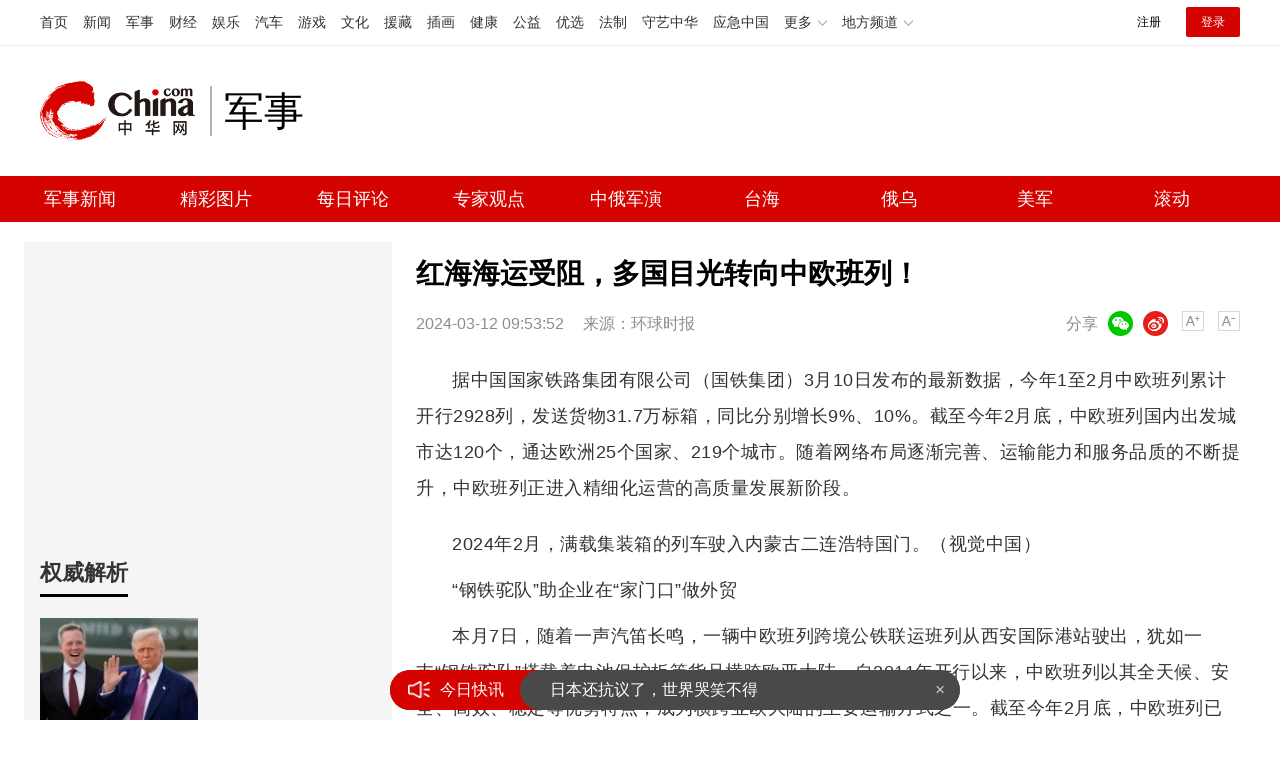

--- FILE ---
content_type: text/html
request_url: https://military.china.com/news/13004177/20240312/46250951.html
body_size: 8117
content:
<!doctype HTML>
<html>

<head>
    <meta charset="utf-8">
    <title>红海海运受阻，多国目光转向中欧班列！_军事频道_中华网</title>
    <meta name="keywords" content="红海海运受阻,多国目光转向中欧班列！" />
    <meta name="description" content="据中国国家铁路集团有限公司（国铁集团）3月10日发布的最新数据，今年1至2月中欧班列累计开行2928列，发送货物31.7万标箱，同比分别增长9%、10%。" />
    <link href="/css/style.2022.css" rel="stylesheet">
    <meta name="author" content="#5791 wgs" />
</head>

<body>
    <!-- /etc/endpage/ep_header2022.shtml start -->
<!-- /etc/public2022.shtml Start -->
<script>var _hmt = _hmt || [];(function(){var hm = document.createElement("script");hm.src="https://hm.baidu.com/hm.js?cbec92dec763e6774898d6d85460f707";var s=document.getElementsByTagName("script")[0]; s.parentNode.insertBefore(hm, s);})();</script>
<div style="display:none;"><script src="https://s13.cnzz.com/z_stat.php?id=1273987744&web_id=1273987744" language="JavaScript"></script></div>
<!-- /etc/public2022.shtml End -->
<div class="top_header_shadow">
    <!-- /etc/h_top_2021.shtml Start -->
<link href="//www.china.com/zh_cn/plugin/all/topheader/top_header_style_2021.css" rel="stylesheet">
<div class="top_header_bg">
    <div class="top_header">
        <ul class="top_header_channel">
            <li><a href="//www.china.com/" target="_blank">首页</a></li>
            <li><a href="//news.china.com/" target="_blank">新闻</a></li>
            <li><a href="//military.china.com" target="_blank">军事</a></li>
            <li><a href="//finance.china.com/" target="_blank">财经</a></li>
            <li><a href="//ent.china.com/" target="_blank">娱乐</a></li>
            <li><a href="//auto.china.com/" target="_blank">汽车</a></li>
            <li><a href="//game.china.com/" target="_blank">游戏</a></li>
            <li><a href="//culture.china.com/" target="_blank">文化</a></li>
            <li><a href="//yuanzang.china.com" target="_blank">援藏</a></li>
            <li><a href="//chahua.china.com/" target="_blank">插画</a></li>
            <li><a href="//health.china.com/" target="_blank">健康</a></li>
            <li><a href="//gongyi.china.com/" target="_blank">公益</a></li>
            <li><a href="//youxuan.china.com/" target="_blank">优选</a></li>
            <li><a href="//law.china.com/" target="_blank">法制</a></li>
            <li><a href="//shouyi.china.com/" target="_blank">守艺中华</a></li>
            <li><a href="//news.china.com/EmergencyChina/" target="_blank">应急中国</a></li>
            <li class="top_header_sub">更多<div class="sub"><a href="//fo.china.com/" target="_blank">佛学</a><!-- <a href="//jiu.china.com/" target="_blank">酒业</a> --><a href="//history.china.com" target="_blank">文史</a><a href="//gushici.china.com/" target="_blank">古诗词</a><a href="//art.china.com/renwu/" target="_blank">人物</a><a href="//jiemeng.china.com/" target="_blank">解梦</a><a href="//life.china.com/" target="_blank">生活</a><a href="//business.china.com/" target="_blank">商业</a><a href="//ai5g.china.com/" target="_blank">数智</a></div></li>
            <li class="top_header_sub">地方频道<div class="sub"><!-- <a href="//fj.china.com/" target="_blank">福建</a> --><a href="//hb.china.com/" target="_blank">湖北</a><!-- <a href="//henan.china.com/" target="_blank">河南</a> <a href="//jiangsu.china.com/" target="_blank">江苏</a>--><a href="//sd.china.com/" target="_blank">山东</a><a href="//sx.china.com/" target="_blank">山西</a><a href="//shaanxi.china.com/" target="_blank">丝路</a></div></li>
        </ul>
        <script>(function(){var hover=function(elem,overCallback,outCallback){var isHover=false;var preOvTime=new Date().getTime();function over(e){var curOvTime=new Date().getTime();isHover=true;if(curOvTime-preOvTime>10){overCallback(e,elem)}preOvTime=curOvTime};function out(e){var curOvTime=new Date().getTime();preOvTime=curOvTime;isHover=false;setTimeout(function(){if(!isHover){outCallback(e,elem)}},10)};elem.addEventListener('mouseover',over,false);elem.addEventListener('mouseout',out,false)};var _elem=document.querySelectorAll('.top_header_sub');for(var i=0,j=_elem.length;i<j;i++){hover(_elem[i],function(e,elem){elem.className='top_header_sub over'},function(e,elem){elem.className='top_header_sub'})}})();</script>
        <ul class="top_header_nav">
            <li><span id="headNavLogin" class="headNavLogin"><a id="headNav_reg" href="//passport.china.com/reg/mobile" target="_blank" class="reg">注册</a><a id="headNav_login" href="//passport.china.com/" target="_blank" class="login">登录</a></span></li>
        </ul>
        <script src="//dvsend.china.com/china_login/js/china_api_login.js"></script>
        <script>china_api_login({id:'headNavLogin',initHTML:'<a id="headNav_reg" href="//passport.china.com/reg/mobile" target="_blank" class="reg">注册</a><a id="headNav_login" href="//passport.china.com/" target="_blank" class="login">登录</a>',logonHTML:'<em class="headNavLogout"><span title="[F7:nickname /]"><a href="//passport.china.com/">[F7:nickname /]</a></span>[F7:out /]</em>'});</script>
    </div>
</div>
<!-- /etc/h_top_2021.shtml End -->
    <div class="top_header_info top_header_article">
        <h1 class="top_header_logo"><a href="//military.china.com" target="_blank">中华网 china.com</a></h1>
        <div class="top_header_logo_channel">军事</div>
        <div class="top_header_right">
            <!-- 广告位：军事内页顶部通栏1 800x90 -->
            <script>
            (function() {
                var s = "_" + Math.random().toString(36).slice(2);
                document.write('<div id="' + s + '"></div>');
                (window.slotchbydup=window.slotchbydup || []).push({
                    id: '16226914',
                    container: s,
                    size: '800,90',
                    display: 'inlay-fix'
                });
            })();
            </script>
        </div>
    </div>
	<!-- /etc/menu2022.shtml Start -->
<div class="top_header_subnav_bg">
	<div class="top_header_subnav">
		<a href="/news/" target="_blank">军事新闻</a><em></em>
		<a href="/photo/" target="_blank">精彩图片</a><em></em>
		<a href="/critical/expert/" target="_blank">每日评论</a><em></em>
		<a href="/xuelang/" target="_blank">专家观点</a><em></em>
		<!--cid:11139178 start -->

    <a href="https://military.china.com/specialad/zhonge/" target="_blank">中俄军演</a><em></em>


    <a href="https://military.china.com/specialad/dir/" target="_blank">台海</a><em></em>


    <a href="https://military.china.com/specialad/ewu/" target="_blank">俄乌</a><em></em>


    <a href="https://military.china.com/specialad/meijun/" target="_blank">美军</a><em></em>


    <a href="https://military.china.com/news200/" target="_blank">滚动</a><em></em>


<!--cid:11139178 end -->
	</div>
</div>
<!-- /etc/menu2022.shtml End -->
</div>
<!-- /etc/endpage/ep_header2022.shtml end -->
    <div class="wrap listpage clearfix">
        <div class="wp_side_article">
            <!--cid:13004605 start -->
<!-- 画中画1 -->
<div class="sptpAD-r" id="art-ad-1">
    <script type="text/javascript" src="//jbdch1.appmobile.cn/common/n/source/ihk/openjs/aa/rj/static/j.js"></script>	
</div>
<!-- 画中画1 end-->
<div class="side_mod">
    <div class="side_title">
        <h2>权威解析</h2>
    </div>
    <ul class="slide_doubleimg clearfix" id="js-ad-quanwei">
        <!--cid:23-->
        
            <li>
                <a class="slide_doubleimg_img" href="https://military.china.com/important/64/20251121/49009676.html" target="_blank">
                    <img alt="美将派陆军部长斡旋俄乌冲突" src="https://img3.utuku.imgcdc.com/316x0/military/20251121/82f61123-302f-4628-ba63-686031a17dc2.jpg">
                </a>
                <a target="_blank"  href="https://military.china.com/important/64/20251121/49009676.html">
                    <h3>美将派陆军部长斡旋俄乌冲突</h3>
                </a>
            </li>
        

            <li>
                <a class="slide_doubleimg_img" href="https://military.china.com/important/64/20251121/49009314.html" target="_blank">
                    <img alt="泽连斯基已收到美和平计划草案" src="https://img0.utuku.imgcdc.com/316x0/military/20251121/ccd159f8-eaec-48f5-833c-54a90f64fa8d.jpg">
                </a>
                <a target="_blank"  href="https://military.china.com/important/64/20251121/49009314.html">
                    <h3>泽连斯基已收到美和平计划草案</h3>
                </a>
            </li>
        

    </ul>
</div>
<!-- 画中画2 -->
<div class="sptpAD-r" id="art-ad-2">
    <script type="text/javascript" src="//jbdch1.appmobile.cn/site/hcb_eu/ule/i.js"></script>	
</div>
<!-- 画中画2 end-->
<div class="side_mod">
    <div class="side_title">
        <h2>24小时热点</h2>
    </div>
    <ul class="slide_img_txt clearfix" id="js-ranktop"></ul>
</div>
<!-- 画中画3 -->
<div class="sptpAD-r" id="art-ad-3">
    <script type="text/javascript" src="//jbdch1.appmobile.cn/common/i_dc/source/f/production/vvm/openjs/fm.js"></script>
</div>
<!-- 画中画3 end-->
<div class="side_mod">
    <div class="side_title">
        <h2>专家观点</h2>
    </div>
    <!--cid:13004590-->
    <div class="focus-right">
        <ul class="focus_con-right js-focus-con-right">
            
            <li><a target="_blank" href="https://military.china.com/xuelang/13004590/20230526/45011808.html"><img alt="中国禁止美光芯片？中方雷霆出击以其人之道还治其身，外媒炸锅了" src="https://img3.utuku.imgcdc.com/672x0/military/20230526/3e6eb753-57c3-4f09-af43-ce56419794ec.jpg"></a></li>
            

            
            <li><a target="_blank" href="https://military.china.com/video/erhaoyuan/13004625/20230526/45011826.html"><img alt="中俄好消息不断，一架俄罗斯专机抵达中国，7成俄民众对华有好感" src="https://img2.utuku.imgcdc.com/672x0/military/20230526/7053b5e3-8d78-426f-88cb-05f4ec1b1fc4.jpg"></a></li>
            

          	
            <li><a target="_blank" href="https://military.china.com/video/qianweishao/13004626/20221226/44169356.html"><img alt="果然乱套了，英国大罢工将瘫痪80%的救护车，上万台手术被搁置" src="https://img2.utuku.imgcdc.com/672x0/military/20221226/276c719f-773d-4537-91f5-98688e322af6.jpg"></a></li>
            

          	
            <li><a target="_blank" href="https://military.china.com/video/songboshi/13004627/20221215/44107431.html"><img alt="局势正在失控，梅德韦杰夫再次警告：已扩大生产强大的杀 伤性武器" src="https://img2.utuku.imgcdc.com/672x0/military/20221215/85be1a36-aa45-4222-bf9e-f90d42b9c33a.jpg"></a></li>
            

        </ul>
    </div>
</div>

<div class="side_fixed" id="js-follow-right">
    <div class="side_mod">
        <div class="side_title">
            <h2>精选军图</h2>
        </div>
        <ul class="slide_doubleimg clearfix" id="js-ad-jingxuan">
            <!--cid:13004178-->
            
                <li>
                    <a class="slide_doubleimg_img" href="https://military.china.com/photo/13004178/20251118/48999834.html" target="_blank">
                        <img alt="霞光伴鹰飞！空军战机训练壁纸上新" src="https://img2.utuku.imgcdc.com/316x0/military/20251118/c9cbd158-9a28-423f-92fb-263cd4031304.jpg">
                    </a>
                    <a target="_blank"  href="https://military.china.com/photo/13004178/20251118/48999834.html">
                        <h3>霞光伴鹰飞！空军战机训练壁纸上新</h3>
                    </a>
                </li>
            

                <li>
                    <a class="slide_doubleimg_img" href="https://military.china.com/photo/13004178/20251114/48989787.html" target="_blank">
                        <img alt="北部战区海军某潜艇支队开展作战应用训练" src="https://img1.utuku.imgcdc.com/316x0/military/20251114/f69144c0-6628-4db8-97aa-016c33085cb1.jpg">
                    </a>
                    <a target="_blank"  href="https://military.china.com/photo/13004178/20251114/48989787.html">
                        <h3>北部战区海军某潜艇支队开展作战应用训练</h3>
                    </a>
                </li>
            

                <li>
                    <a class="slide_doubleimg_img" href="https://military.china.com/photo/13004178/20251113/48986608.html" target="_blank">
                        <img alt="陆军某旅火力分队组织实弹射击考核" src="https://img1.utuku.imgcdc.com/316x0/military/20251113/cd92c143-ec14-4cf0-895e-d34be8a9311e.jpg">
                    </a>
                    <a target="_blank"  href="https://military.china.com/photo/13004178/20251113/48986608.html">
                        <h3>陆军某旅火力分队组织实弹射击考核</h3>
                    </a>
                </li>
            

                <li>
                    <a class="slide_doubleimg_img" href="https://military.china.com/photo/13004178/20251111/48980074.html" target="_blank">
                        <img alt="福建舰入列，人民海军迈入“三航母时代”" src="https://img0.utuku.imgcdc.com/316x0/military/20251111/fb7e5074-d1f0-4951-94a5-cab49ea58a5c.jpg">
                    </a>
                    <a target="_blank"  href="https://military.china.com/photo/13004178/20251111/48980074.html">
                        <h3>福建舰入列，人民海军迈入“三航母时代”</h3>
                    </a>
                </li>
            

                <li>
                    <a class="slide_doubleimg_img" href="https://military.china.com/photo/13004178/20251107/48970790.html" target="_blank">
                        <img alt="海军第48批护航编队护送船舶通过亚丁湾" src="https://img3.utuku.imgcdc.com/316x0/military/20251107/6fba33e9-de47-4443-a223-0a8abcd7df5b.jpg">
                    </a>
                    <a target="_blank"  href="https://military.china.com/photo/13004178/20251107/48970790.html">
                        <h3>海军第48批护航编队护送船舶通过亚丁湾</h3>
                    </a>
                </li>
            

        </ul>
    </div>
    <!-- 画中画4 -->
    <div class="sptpAD-r" id="art-ad-4">
        <script type="text/javascript" src="//jbdch1.appmobile.cn/production/lgf_iy/common/ypi/openjs/c.js"></script>
    </div>
    <!-- 画中画4 end-->
</div>
<script>
    var qwDataAdd = [
        {'id': '49009314','title': '泽连斯基已收到美和平计划草案','url': 'https://military.china.com/important/64/20251121/49009314.html','tag': '泽连斯基已收到美和平计划草案','img': 'https://img0.utuku.imgcdc.com/316x0/military/20251121/ccd159f8-eaec-48f5-833c-54a90f64fa8d.jpg','createTime':'11月21日 10:45'},

    ];
    var jxDataAdd = [
        {'id': '48999834','title': '霞光伴鹰飞！空军战机训练壁纸上新','url': 'https://military.china.com/photo/13004178/20251118/48999834.html','tag': '霞光伴鹰飞！空军战机训练壁纸上新 近日，南部战区空军某部组织跨昼夜飞行训练，设置超视距空战、对地打击、低空突防等多个课目，全面提高部队全时域作战能力。','img': 'https://img2.utuku.imgcdc.com/316x0/military/20251118/c9cbd158-9a28-423f-92fb-263cd4031304.jpg','createTime':'11月18日 10:56'},

    ];
</script>
<!--cid:13004605 end -->
        </div>
        <div class="wp_right" id="chan_mainBlk_lft">
            <div id="chan_newsBlk">
                <h1 id="chan_newsTitle">红海海运受阻，多国目光转向中欧班列！</h1>
                <div id="chan_newsInfo">
                    <div class="chan_newsInfo_info">
                        <span class="time">2024-03-12 09:53:52</span>
                        <span class="source">来源：环球时报</span>
                        <!-- /etc/shareInfo.shtml start -->
<span class="dozoom" id="js-doZoom">
    <a href="#" class="chan_newsInfo_font_small"
        onclick="doZoom('chan_newsDetail',-1); return false;">小</a>
    <a href="#" class="chan_newsInfo_font_big"
        onclick="doZoom('chan_newsDetail',1); return false;">大</a>
</span>
<span class="share">
    <em>分享</em><i class="wx" id="js-share-weixin">微信</i><i class="wb" id="js-share-weibo">微博</i>
    <div class="qrcode_wrap hidden" id="js-qrcode-wrap">
        <a href="javascript:;" target="_self" class="qrcode_close" id="js-qrcode-close"
            title="关闭">×</a>
        <div id="js-qrcode-img"></div>
        <p>用微信扫码二维码</p>
        <p>分享至好友和朋友圈</p>
    </div>
</span>
<!-- /etc/shareInfo.shtml end -->
                    </div>
                </div>
                <!-- /qudao/etc/2022/title_top.shtml start -->
<div class="artAD" id="art-ad-1">
    <!-- 中华网-新军事内页-标题下左文右图信息流 -->
    <script>
        (function() {
            var s = "_" + Math.random().toString(36).slice(2);
            document.write('<div id="' + s + '"></div>');
            (window.slotchbydup=window.slotchbydup || []).push({
                id: '16226915',
                container: s,
                size: '824,120'
            });
        })();
    </script>
</div>
<!-- /qudao/etc/2022/title_top.shtml end -->
                <div id="chan_newsDetail">
                    <!-- /qudao/etc/endpage/ep_left3.shtml Start -->
                    <!-- /qudao/etc/endpage/ep_left3.shtml End -->
                    <p>据中国国家铁路集团有限公司（国铁集团）3月10日发布的最新数据，今年1至2月中欧班列累计开行2928列，发送货物31.7万标箱，同比分别增长9%、10%。截至今年2月底，中欧班列国内出发城市达120个，通达欧洲25个国家、219个城市。随着网络布局逐渐完善、运输能力和服务品质的不断提升，中欧班列正进入精细化运营的高质量发展新阶段。</p><p></p><p>2024年2月，满载集装箱的列车驶入内蒙古二连浩特国门。（视觉中国）</p><p data-scene="strong">“钢铁驼队”助企业在“家门口”做外贸</p><p>本月7日，随着一声汽笛长鸣，一辆中欧班列跨境公铁联运班列从西安国际港站驶出，犹如一支“钢铁驼队”搭载着电池保护板等货品横跨欧亚大陆。自2011年开行以来，中欧班列以其全天候、安全、高效、稳定等优势特点，成为横跨亚欧大陆的主要运输方式之一。截至今年2月底，中欧班列已累计开行超过8.5万列。仅在2023年，中欧班列就开行1.7万列、发送190万标箱，同比分别增长6%、18%。</p><p>英国《金融时报》10日援引欧洲物流公司和铁路运营商的数据报道称，自红海危机爆发以来，横跨欧亚大陆、借助铁路将货物从亚洲运往欧洲的需求激增。德国《明镜》周刊近期也在报道中称，关于中欧班列的货运需求正在增加。</p><p>国铁集团货运部负责人介绍称，今年以来，国铁集团探索开行经西安、重庆、义乌等至格鲁吉亚波季、阿塞拜疆巴库、土耳其伊斯坦布尔的南通道中欧（亚）班列，累计开行18列；提升口岸通关能力和效率，西通道（阿拉山口、霍尔果斯）、中通道（二连浩特）、东通道（满洲里、绥芬河、同江北）同比分别增长9%、19%、4%。</p><p>全国政协委员、河北省国际陆港有限公司总经理刘瑞领在日前召开的全国两会期间提到一个案例：石家庄一家生产儿童玩具和电动自行车的外贸企业原先出口只能走海运。自从石家庄有了国际陆港，企业利用中欧班列出口，每年的短途运费能节省200多万元。同时，海运时间是40天到欧洲，而中欧班列到欧洲的时间只有15天。中欧班列为企业降低了物流成本，节省了运输时间，实现“家门口做外贸”。</p>
                </div>
               <div class="artAD" id="art-ad-2">
    <!-- 中华网-新军事内页-翻页上文字链组 -->
    <script type="text/javascript" src="//jbdch1.appmobile.cn/source/ql_knddu_n/t.js"></script>	
</div>
                <div class="pageStyle5"><div id="chan_multipageNumN"><span class="curPage">1</span><a href="46250951_1.html" target="_self">2</a><a href="46250951_2.html" target="_self">3</a><a href="/index.html?dc_military" target="_self">4</a><a class="nextPage" href="46250951_all.html#page_2" target="_self">全文</a><span class="sumPage">共<cite> 4 </cite>页</span><a href="46250951_1.html" class="allPage" title="下一页" target="_self">下一页</a></div></div>
                <div class="editor">(<strong>责任编辑</strong>：<i></i>)</div>
                <!-- /qudao/etc/2022/page_bottom.shtml start -->
<div class="artAD" id="art-ad-3">
    <!-- 中华网-新军事内页-翻页下通栏 -->
    <script type="text/javascript" src="//jbdch1.appmobile.cn/source/n_ih_k_aa/static/rkh.js"></script>
</div>
<!-- /qudao/etc/2022/page_bottom.shtml end -->
            </div>
            <!--/qudao/etc/2022/ep_left.shtml Start -->
<!-- 广告位：中华网-新闻内页热词摩天楼 -->
<div id="CH_MTL_10002" style="display:none; float:left; width:300px; height:250px; margin:0 10px 10px 0;">
    <script type="text/javascript" src="//jbdch1.appmobile.cn/source/idcfv/resource/v/m/common/l/static/j.js"></script>
</div>
<script src="//sssvd.china.com/js/4n3j9p.js"></script>
<script>chinaadclient_motianlou2('CH_MTL_10002')</script>
<style>
    .media-fixed{position:fixed;bottom:0;right:0;z-index:1;}
    .media-fixed .close{position:absolute;z-index:1;right:0;top:0;width:36px;height:18px;line-height:18px;background-color:#999;color:#fff;font-size:12px;text-align:center;cursor:pointer;}
</style>
<div class="media-fixed" id="js-media-fixed">
    <div class="close" id="js-media-fixed-close">关闭</div>
    <!-- 广告位：中华网-热词流媒体 -->
    <script>
    (function() {
        var s = "_" + Math.random().toString(36).slice(2);
        document.write('<div id="' + s + '"></div>');
        (window.slotchbydup=window.slotchbydup || []).push({
			id: '16226916',
			container: s,
			size: '300,250'
		});
        var _close = document.getElementById('js-media-fixed-close');
        _close.addEventListener('click',closeFn,false); 
        function closeFn(){
            this.parentNode.style.display = 'none';
        }
    })();
    </script>
</div>
<!-- /qudao/etc/2022/ep_left.shtml End -->  
            <div class="news-tab news-tab-article">
                <div class="side_title">
                    <h2>精选推荐</h2>
                </div>
                <!-- /qudao/etc/2022/art_list_top.shtml start -->
<div class="artAD" id="art-ad-4">
    <!-- 中华网-新军事终极页-小图信息流1 -->
    <script type="text/javascript" src="//jbdch1.appmobile.cn/source/gb/production/a_dtt/openjs/qha.js"></script>
</div>
<!-- /qudao/etc/2022/art_list_top.shtml end -->
                <ul class="item_list" id="js-list-data-article" data-filename="list">
                </ul>
                <!-- /etc/roll.shtml start -->
<a href="/news200/index.html" target="_blank" class="js-news-media-list-to">下一页</a>
<!-- /etc/roll.shtml end -->
            </div>
        </div>
    </div>
    <!-- /etc/channelfooter2022.shtml start -->
<div class="index_footer">
    <div class="index_footer_top">
        <div class="w750">
            <span>合作网站</span>
            <a target="_blank" href="//news.china.com/">中华网新闻</a>
            <a target="_blank" href="//e.weibo.com/u/1765841353">中华网军事新浪微博</a>
            <a target="_blank" href="//www.hao123.com/junshi">hao123军事</a>
            <p><a href="mailto:xuchao@zhixun.china.com">友情链接申请及合作联系<b>>></b></a></p>
        </div>
    </div>
    <div class="index_footer_bottom">
        <div class="w1200">
            <p>
                <span>网上不良信息举报电话：010-56177181</span>
                <span style="margin-left:2em;">军事频道商务合作热线：13581877125</span>
                <span style="margin-left:2em;">执行主编：杨靖</span>
            </p>
            <p>
                <a target="_blank" href="https://www.china.com/zh_cn/general/about.html">关于中华网</a>
                <span>|</span>
                <a target="_blank" href="https://www.china.com/zh_cn/general/advert.html">广告服务</a>
                <span>|</span>
                <a target="_blank" href="https://www.china.com/zh_cn/general/contact.html">联系我们</a>
                <span>|</span>
                <a target="_blank" href="https://www.china.com/zh_cn/general/job.html">招聘信息</a>
                <span>|</span>
                <a target="_blank" href="https://www.china.com/zh_cn/general/bqsm.html">版权声明</a>
                <span>|</span>
                <a target="_blank" href="https://www.china.com/zh_cn/general/legal.html">豁免条款</a>
                <span>|</span>
                <a target="_blank" href="https://www.china.com/zh_cn/general/links.html">友情链接</a>
                <span>|</span>
                <a target="_blank" href="https://www.china.com/zh_cn/general/news.html">中华网动态</a>
            </p>
            <p><span>版权所有 中华网</span></p>
        </div>
    </div>
</div>
<!-- /etc/channelfooter2022.shtml end -->
    <!-- /etc/js_article.shtml start -->
<script src="//www.china.com/zh_cn/js1905/jquery-3.4.1.min.js"></script>
<script src="//www.china.com/zh_cn/js1905/china_core.js"></script>
<script src="//www.china.com/zh_cn/js1905/jquery.SuperSlide.2.1.3.js"></script>
<script src="//www.china.com/zh_cn/plugin/gif.min.v1.js"></script>
<script src="//www.china.com/zh_cn/plugin/main_mili.js"></script>
<script src="//www.china.com/zh_cn/js/ds.js"></script>
<script src="//static.mediav.com/js/feed_ts.js"></script>
<script src="/js/jquery.lazyload.js"></script>
<script src="/js/jquery.qrcode.min.js"></script>
<script src="/js/main.article.2022.js"></script>
<!-- /etc/js_article.shtml end -->
   <script type="text/JavaScript" src="https://rankhit.china.com//news?to=ad&t=0&id=46250951&tid=13004177&cid=41&en=military&mdt=1710208432"></script>
</body>

</html>

--- FILE ---
content_type: text/css
request_url: https://military.china.com/css/style.2022.css
body_size: 7287
content:
/*--- reset ---*/
html,body,div,span,applet,object,iframe,h1,h2,h3,h4,h5,h6,p,blockquote,pre,a,abbr,acronym,address,big,cite,code,del,dfn,em,img,ins,kbd,q,s,samp,small,strike,strong,sub,sup,tt,var,b,u,i,center,dl,dt,dd,ol,ul,li,fieldset,form,input,select,textarea,label,legend,article,aside,canvas,details,embed,figure,figcaption,footer,header,hgroup,menu,nav,output,ruby,section,summary,time,mark,audio,video{margin:0;padding:0;border:0;font-size:100%;font:inherit;vertical-align:baseline;}
table,caption,tbody,tfoot,thead,tr,th,td{margin:0;padding:0;font-size:100%;font:inherit;vertical-align:baseline;}
table{border-collapse:collapse;border-spacing:0;}
ol,ul,li{list-style:none;}
a{text-decoration:none;cursor:pointer;}
img{vertical-align:top;}
input,select,textarea{margin:0;padding:0;font-size:100%;font:inherit;-webkit-tap-highlight-color:transparent;tap-highlight-color:transparent;outline:0;box-shadow:none;}
html{word-wrap:break-word;word-break:break-all;-webkit-text-size-adjust:100%;text-size-adjust:100%;}
html{font:14px/1.5 "PingFang SC",Helvetica,Arial,"Hiragino Sans GB","Microsoft Yahei",STHeiTi,sans-serif;color:#333;-webkit-font-smoothing: antialiased;-moz-osx-font-smoothing: grayscale;}
a:focus,a:active,a:hover{outline:0;}
a{color:#000;text-decoration:none;}
a:hover{color: #d40300;text-decoration:none;}
img{display:inline-block;vertical-align:middle;}
.clearfix:after{content:".";display:block;height:0;clear:both;visibility:hidden;overflow:hidden;}
.clearfix{display:inline-block;}
.clearfix{zoom:1;display:block;}
.hidden{display:none;}
.fl{float:left !important;}
.fr{float:right !important;}
.mt0{margin-top:0px !important;}
.mt10{margin-top:10px !important;}
.mt14{margin-top:14px !important;}
.mt17{margin-top:17px !important;}
.mt20{margin-top:20px !important;}
.mt24{margin-top:24px !important;}
.mt26{margin-top:26px !important;}
.mt28{margin-top:28px !important;}
.mt30{margin-top:30px !important;}
.mt35{margin-top:35px !important;}
.mt40{margin-top:40px !important;}
.chaotong{margin:auto;}
.tonglan{clear:both;}

.med_dom{overflow:hidden;}
.med_dom img{display:block;margin:0 auto;width:100%;}

/*  CMS Common title colors  */
.title_default{}
.title_black{color:black !important;}
.title_red{color:red !important;}
.title_blue{color:blue !important;}
.title_green{color:green !important;}
.title_brown{color:brown !important;}
.title_gray{color:gray !important;}

.title_black *{color:black !important;}
.title_red *{color:red !important;}
.title_blue *{color:blue !important;}
.title_green *{color:green !important;}
.title_brown *{color:brown !important;}
.title_gray *{color:gray !important;}
.title_yellow *{color:yellow !important;}

.top_header,.top_header_info,.top_header_subnav,.siteNav,.container,.med_dom,.wrap,.w1200{width:1200px;margin:0 auto;}
/**/
.header{position:relative;background-color:#fff;}
.header .top_header_bg{min-width:1200px;background-color:#fff;}
.header .top_header{width:1200px;}
.top_header_shadow{min-width:1200px;}

.top_header_info{position:relative;height:90px;margin:20px auto;}
.top_header_logo{position:relative;width:170px;height:90px;display:block;float:left;background:url(//www.china.com/zh_cn/img1905/2023/c_logo2023.png) no-repeat 0 50%;background-size:156px auto;}
.top_header_logo a{display:block;height:100%;font-size:12px;overflow:hidden;text-indent:-666px;}
.top_header_txt{display:none;}
.top_header_logo_channel{float:left;font-size:40px;line-height:50px;color:#000;border-left:solid 2px #b2b2b2;margin-top:20px;padding-left:12px;}
.top_header_right{float:right;}
.top_header_right img{height:90px;width:728px;}
.top_header_subnav_bg{background-color:#d40300;}
.top_header_subnav{height:46px;line-height:46px;font-size:18px;display:flex;justify-content:space-between;flex-wrap:wrap;}
.top_header_subnav a{color:#fff;text-align:center;width:80px;overflow:hidden;}
.top_header_subnav a:hover,.top_header_subnav a.current{background-color:rgba(255,255,255,.2);color:#fff;}

.wrap{}
.wp_left{width:824px;float:left;}
.wp_side{width:368px;float:right;margin-right:-16px;margin-top:28px;}
.wp_side_article{width:368px;float:left;margin-left:-16px;margin-top: 20px;}
.wp_right{width:824px;float:right;}

/*news*/
.wp_hot{position:relative;margin-top:15px;padding-bottom:10px;font-size:14px;line-height:28px;overflow:hidden;}
.wp_hot em{width: 55px;height: 28px;background: #d40300;border-radius: 4px;display:block;float: left;color: #FFFFFF;text-align:right;padding:0 10px;position: relative;}
.wp_hot em::before{content:'';position:absolute;left:10px;top:5px;width:21px;height:18px;background:url(../img/hot.png) no-repeat 0 50%;background-size:100% 100%;}
.wp_hot a{color:#535353;margin-right:20px;}
.wp_hot a:hover{color:#d40300;}
.wp_hot .wp_hot_con{margin-left:95px;height:28px;overflow:hidden;}
.focus{margin-top:18px;float:left;width:453px;height:288px;overflow:hidden;position: relative;}
.focus-right{float:left;width:336px;overflow:hidden;position: relative;margin-top:20px;}
.focus-list{margin-top:18px;float:left;width:664px;height:280px;overflow:hidden;position: relative;}
.focus-zhuanti{margin-top:18px;float:left;width:664px;height:280px;overflow:hidden;position: relative;}
.focus_con{width:453px;height:288px;}
.focus_con-list{width:664px;height:280px;}
.focus_con-right{width:336px;}
.focus_con-zhuanti{width:664px;height:280px;}
.focus_con li,.focus_con-right li,.focus_con-zhuanti li{position:relative;overflow:hidden;}
.focus_con li{width:453px;}
.focus_con-list li{width:664px;}
.focus_con-right li{width:336px;height:105px;margin-top:10px;}
.focus_con-right li:first-child{margin-top:0;}
.focus_con-zhuanti li{width:664px;}
.focus_con li img{width:453px;height:288px;display:block;object-fit:cover;}
.focus_con-list li img{width:664px;height:280px;display:block;object-fit:cover;}
.focus_con-right li img{width:336px;height:105px;display:block;object-fit:cover;}
.focus_con-zhuanti li img{width:664px;height:280px;display:block;object-fit:cover;}
.focus_con li h3,.focus_con-right li h3,.focus_con-zhuanti li h3{position:absolute;left:0;bottom:0;padding-top:30px;height:63px;line-height:43px;text-indent:15px;font-size:16px;color:#fff;background:-moz-linear-gradient(top,rgba(0,0,0,0) 0%,rgba(0,0,0,1) 100%);background:-webkit-linear-gradient(top,rgba(0,0,0,0) 0%,rgba(0,0,0,1) 100%);
    background:linear-gradient(to bottom,rgba(0,0,0,0) 0%,rgba(0,0,0,1) 100%);display: inline-block;white-space: nowrap; width: 100%; overflow: hidden;text-overflow:ellipsis;}
.focus_con-zhuanti li h3{line-height:63px;}
.focus_slider,.focus_slider-right{text-align:center;overflow:hidden;height:6px;position:absolute;bottom:10px;left:0;right:0;margin:auto;z-index:1;}
.focus_slider-zhuanti{text-align:center;overflow:hidden;height:6px;position:absolute;bottom:25px;right:20px;}
.focus_slider i,.focus_slider-right i,.focus_slider-zhuanti li,.focus_slider li{display:inline-block;vertical-align:top;font-size:1px;width: 8px;height: 4px;background: #FFFFFF;opacity: 0.5;border-radius: 2px;margin:0 5px;overflow:hidden;text-indent:-999em;cursor:pointer;}
.focus_slider i.current,.focus_slider-right i.current,.focus_slider-zhuanti li.current,.focus_slider li.current{background:#d40300;width: 20px;opacity:1;}
.focus_nav,.focus_nav-right,.focus_nav-zhuanti{position:relative;display:none;}
.focus_nav span,.focus_nav-right span,.focus_nav-zhuanti span{position:absolute;width:18px;height:34px;cursor:pointer;background-repeat:no-repeat;}
.focus_nav span{top:-151px;}
.focus_nav-right span{top:-123.5px;}
.focus_nav-zhuanti span{top:-157px;}
.prev{left:20px;background-image:url(../img/left.png);background-size:100% 100%;}
.next{right:20px;background-image:url(../img/right.png);background-size:100% 100%;}
/**/
.focus_side{margin-left:485px;}
.focus_side h3{font-size:22px;line-height:30px;font-weight:bold;margin-top:20px;}
.focus_side ul{margin-top:4px;height:96px;overflow:hidden;}
.focus_side li{position:relative;float:left;width:50%;height:22px;overflow:hidden;margin-top:10px;font-size:16px;line-height:22px;}
.focus_side li a{margin-left:15px;}
.focus_side li:before{content:"";position:absolute;left:0;top:8px;width:6px;height:6px;border-radius:3px;background-color:#C8C8C8;}

.news_tab{border-top:solid 1px #d40300;height:40px;margin-top:28px;overflow:hidden;}
.news_tab li{margin-left:35px;text-align:center;padding-top:8px;height:30px;font-size:20px;line-height:30px;float:left;}
.news_tab li:first-child{margin-left:0;}
.news_tab li.current{border-top:solid 3px #d40300;font-weight:bold;font-size:24px;}



.wp_title{margin-top:32px;font-size:20px;line-height:28px;font-weight:bold;}

.item_list{margin-top:10px;}
.item_list li{padding:10px 0;border-top:solid 1px #F2F2F2;height:98px;position:relative;}
.item_list li iframe,.sptpAD iframe,.artAD iframe{display:block;}
.item_list li.medialist,.item_list li.item-3pics{height:auto;}
/* .item_list li:first-child{border-top:none;} */
.item_list li .item_img{display:block;float:left;margin-right:16px;width:175px;height:98px;overflow:hidden;}
.item_list li .item_img img{display:block;width:100%;height:100%;object-fit:cover;}
.item_list li .item_title{font-size:20px;line-height:24px;max-height:48px;overflow:hidden;}
.item_list li .item_txt{display:none;}
/* .item_list li .item_info{display:block;margin-top:5px;font-size:14px;color: #A1A1A1;line-height:20px;height:20px;overflow:hidden;} */
.item_list li .item_source{margin-top:15px;display:block;color:rgb(161,161,161);font-size:14px;line-height:18px;}
.item_list li .item_time{display:block;position:absolute;bottom:10px;left:191px;font-size:10px;line-height:16px;color:#999;}
.item_list li.item-3pics .item-img {overflow:hidden;padding-bottom:10px;display:flex;}
.item_list li.item-3pics .item-img a{display:flex;}
.item_list li.item-3pics .item-img img {width:175px;height:111px;color:#f5f5f5;vertical-align:top;margin-right:20px;display:block;}
.item_list li.item-3pics .item-img img:last-child{margin-right:0;}
.item_list li.item-3pics .item_title{height:38px;}


.side_mod{overflow:hidden;background:rgba(237,235,235,0.5);padding:16px 16px 0;}
.side_title{border-bottom:solid 1px #F2F2F2;}
.side_title h2{position:relative;height:25px;line-height:25px;font-size:22px;font-weight:bold;width:fit-content;padding-bottom:12px;}
.side_title h2:before{position:absolute;left:0;bottom:0;content:"";width:100%;height:3px;background-color:#000000;}
/*  */
.item_img img{transition:all 0.6s;}
.item_img img:hover{transform: scale(1.1);-ms-transform:scale(1.1);/* IE 9 */-moz-transform:scale(1.1);/* Firefox */-webkit-transform:scale(1.1);/* Safari Chrome */-o-transform:scale(1.1);}
/**/
.slide_img_sp{}
.slide_img_sp li{margin-top:30px;}
.slide_img_sp li .item_img{position:relative;display:block;border-radius:7px;overflow:hidden;}
.slide_img_sp li .item_img img{width:100%;height:173px;display:block;object-fit:cover;}
.slide_img_sp li .item_txt{margin-top:8px;line-height:20px;font-size:16px;}
/**/
.slide_img{overflow:hidden;}
.slide_img li{position:relative;border-radius:7px;overflow:hidden;}
.slide_img li .item_img{position:relative;display:block;}
.slide_img li .item_video:before{content:"";position:absolute;left:50%;top:50%;width:50px;height:50px;margin-top:-25px;margin-left:-25px;background:url(../img/v21_icon_video_play.png) no-repeat 50% 50%;background-size:contain;}
.slide_img li img{width:100%;height:173px;display:block;object-fit:cover;}
.slide_img li .item_txt{position:absolute;left:0;bottom:0;right:0;padding:5px 10px 0;height:32px;overflow:hidden;white-space:nowrap;text-overflow:ellipsis;line-height:32px;color:#fff;font-size:14px;background:-moz-linear-gradient(top,rgba(0,0,0,0) 0%,rgba(0,0,0,1) 100%);background:-webkit-linear-gradient(top,rgba(0,0,0,0) 0%,rgba(0,0,0,1) 100%);background:linear-gradient(to bottom,rgba(0,0,0,0) 0%,rgba(0,0,0,1) 100%);}
.slide_img li .item_txt a{color:#fff;}
/**/
.slide_doubleimg li{position:relative;width:158px;float:left;margin-top:20px;margin-right:20px;}
.slide_doubleimg li:nth-child(2n){margin-right:0;}
.slide_doubleimg li .slide_doubleimg_img{width:158px;height:105px;overflow:hidden;display:block;}
.slide_doubleimg li .slide_doubleimg_img img{display:block;width:100%;height:100%;object-fit:cover;transition:all 0.6s;}
.slide_doubleimg li .slide_doubleimg_img img:hover{
	transform: scale(1.1);
    -ms-transform:scale(1.1);     /* IE 9 */
    -moz-transform:scale(1.1);     /* Firefox */
    -webkit-transform:scale(1.1); /* Safari Chrome */
    -o-transform:scale(1.1);
}
.slide_doubleimg li h3{margin-top:8px;height:44px;overflow:hidden;font-size:14px;line-height:22px;}
/**/
.slide_img_txt{}
.slide_img_txt li{height:89px;margin-top:20px;overflow:hidden;float: left;}
.slide_img_txt li .item_img{float:left;position:relative;display:block;width:140px;height:89px;overflow:hidden;}
.slide_img_txt li .item_video:before{content:"";position:absolute;left:50%;top:50%;width:30px;height:30px;margin-top:-15px;margin-left:-15px;background:url(../img/v21_icon_video_play.png) no-repeat 50% 50%;background-size:contain;}
.slide_img_txt li img{width:100%;height:100%;display:block;object-fit:cover;}
.slide_img_txt li .item_txt{margin-left:159px;font-size:14px;line-height:22px;}
.slide_img_txt li .item_txt a{display:block;max-height:44px;overflow:hidden;}
.slide_img_txt li .item_tag{display:inline-block;vertical-align:top;margin-top:6px;overflow:hidden;font-size:14px;color:#F1593E;line-height:20px;font-weight:normal;}
.slide_img_txt.onlytxt li .item_txt a{max-height:66px;}
.slide_img_txt li .item_info{display: block;margin-top:25px;font-size:12px;color: #A1A1A1;line-height:20px;margin-left: 159px;}
/**/

.side_fixed{width:368px;background-color:#fff;}

.more_language{margin-top:25px;padding:15px 0;background-color:#d40300;color:#fff;overflow:hidden;}
.more_language .mlw{width:1200px;margin:0 auto;padding:10px 0 0 0;overflow:hidden;-webkit-transition:all linear .2s;transition:all linear .2s;-o-transition:all linear .2s;transition:all linear .2s;}
.more_language.show .mlw{height:224px;}
.more_language.show i{background-position:50% -20px;}
.more_language a{color:#fff;display:inline-block;width:100px;height:38px;background-image:url(../img/headLang2020.png);background-size:200px auto;background-repeat:no-repeat;overflow:hidden;text-indent:-200px;text-align:left;}
.more_language a:hover{opacity:.5;}
.more_language a.langEs{background-position:0 0;}
.more_language a.langRu{background-position:0 -60px;}
.more_language a.langKr{background-position:0 -120px;}
.more_language a.langJp{background-position:0 -180px;}
.more_language a.langIn{background-position:0 -240px;}
.more_language a.langTh{background-position:0 -300px;}
.more_language a.langVn{background-position:0 -360px;}
.more_language a.langPh{background-position:0 -420px;}
.more_language a.langId{background-position:0 -405px;background-size:170px auto;}
.more_language a.langTr{background-position:0 -540px;}
.more_language a.langFr{background-position:0 -600px;}
.more_language a.langMy{background-position:0 -720px;}
.more_language a.langLa{background-position:0 -660px;}
.more_language a.langKh{background-position:0 -780px;}
.more_language a.langMm{background-position:0 -840px;}
.more_language a.langMn{background-position:0 -900px;}
.more_language a.langNp{background-position:0 -960px;}
.more_language a.langMd{background-position:0 -120px;}
.more_language a.langIr{background-position:0 -1080px;}
.more_language a.langAe{background-position:0 -1140px;}
.more_language a.langDe{background-position:0 -1200px;}
.more_language a.langIt{background-position:0 -1260px;}
.more_language a.langPt{background-position:0 -1320px;}
.more_language a.langEn{text-indent:0;background:none;font-size:14px;line-height:30px;}
/*  */
.w750{width:750px;margin:0 auto;}
.index_footer{margin-top:60px;}
.index_footer_top{height:48px;line-height: 28px;color:#666;background:#e9e9e9;font-size:12px;}
.index_footer_top a,.index_footer_top span{color:#666;float:left;margin-top:10px;margin-right:20px;}
.index_footer_top a:hover{color:#000;}
.index_footer_top p{float:right;}
.index_footer_top b{font-weight:400;font-family: "SimSun";}
.index_footer_bottom{font-size:12px;text-align:center;line-height:25px;padding:16px 0;}
.index_footer_bottom a{color:#a9a9a9;}
.index_footer_bottom span{color:#a9a9a9;}
/* zhuanti-list*/
.zhuanti-list{width:1230px;height: 313px;background: #F5F5F5;margin:18px auto 0;}

.zhuanti_info{width:495px;height:280px;position: relative;margin-top:16px;float:right;}
.zhuanti_tit{font-size: 28px;font-weight: 400;color: #000000;line-height: 36px;height:72px;overflow:hidden;}
.zhuanti_tit span{}
.zhuanti_tit em{width: 57px;height: 30px;background: #d40300;border-radius: 4px;display:block;float: left;font-size:16px;color: #FFFFFF;line-height:30px;text-align:right;padding:0 10px;position: relative;margin-top: 4px;margin-right:20px;}
.zhuanti_tit em::before{content:'';position:absolute;left:10px;top:5px;width:16px;height:18px;background:url(../img/title.png) no-repeat 0 50%;background-size:100% 100%;}
.zhuanti_con{height: 120px;font-size: 16px;font-weight: 400;color: #535353;line-height: 30px;margin-top:20px;overflow:hidden;}
.share{line-height:25px;margin-top:40px;display:block;}
.share em{display:inline-block;vertical-align:top;}
.share i{vertical-align:top;margin-left:10px;display:inline-block;width:25px;height:25px;background-position:50% 50%;background-repeat:no-repeat;background-size:contain;overflow:hidden;text-indent:-200px;cursor:pointer;}
.share i.wb{background-image:url(../img/wb.png);}
.share i.wx{background-image:url(../img/wx.png);}
.share .qrcode_wrap{z-index:1;width:120px;height:180px;padding:20px 20px 0;position:absolute;left:-120px;bottom:-200px;background:#fff;border:solid 1px #ddd;border-radius:4px;line-height:20px;color:#333;font-size:12px;font-weight:normal;color:#666;}
.share .qrcode_close{width:15px;height:15px;position:absolute;right:2px;top:2px;font-size:15px;line-height:13px;}

.js-news-media-list-show{width:100%;height:40px;background-color:#f2f2f2;color:#A1A1A1;text-align:center;line-height:40px;font-size:16px;cursor: pointer;margin-top:70px;display:none;}
.js-news-media-list-show:hover{background-color:#d40300;color:#fff;}
.js-news-media-list-hide:hover{background-color:#f2f2f2;color:#A1A1A1;}

/**/
.item_list .item-con-inner{background:rgba(237,235,235,.5);padding-left:10px;margin-left:-10px;}
.item_list .item-con-inner .item_time{left:201px;}
.item-con-inner .item_title a{color:#d40300;font-weight:bold;}
.item-con-inner .item_title i{padding-left:30px;position: relative;}
.item-con-inner .item_title i::before{content:'';width:18px;height:18px;background:url(../img/list_title.png) no-repeat;background-size:100% 100%;position:absolute;left:0;top:2px;}
.news-tab .item_list{/* margin-top:20px; */}

/* ad */
#js-slide-newspic li .singleImage__img,#js-slide-newspic .largeImage__img{width:664px;height:280px;}
#js-slide-newspic li .singleImage__img .img,#js-slide-newspic li .largeImage__img .img{width:100%;height:100%;border-radius:0px;background-size:100% 100%;position:relative;background-repeat:no-repeat;}
#js-slide-newspic li .singleImage__img .img .adTag,#js-slide-newspic li .largeImage__img .img .adTag{position:absolute;top:6px;right:6px;border-radius:8px;background-color:rgba(0,0,0,.6);color:#bbb;font-size:12px;height:18px;line-height:18px;padding:0 6px;}
#js-slide-newspic li .singleImage__body,#js-slide-newspic li .largeImage__title{position: absolute;left: 0;bottom: 0;padding-top: 30px;height: 63px;line-height: 43px;text-indent: 15px;font-size: 16px;color: #fff;
    background: -moz-linear-gradient(top,rgba(0,0,0,0) 0%,rgba(0,0,0,1) 100%);
    background: -webkit-linear-gradient(top,rgba(0,0,0,0) 0%,rgba(0,0,0,1) 100%);
    background: linear-gradient(to bottom,rgba(0,0,0,0) 0%,rgba(0,0,0,1) 100%);display: inline-block;white-space: nowrap;width: 100%;overflow: hidden;text-overflow: ellipsis;z-index:1;}
#js-slide-newspic li .singleImage__body .singleImage__desc,#js-slide-newspic li .largeImage__desc{display:none;}
#js-slide-newspic li .singleImage__body .singleImage__title{cursor:pointer;padding:5px 15px;color:#fff;}
#js-slide-newspic li .largeImage{width:664px;height:280px;}
#js-slide-newspic li .largeImage__title{}


.medialist.media-qh{margin-bottom:0;overflow:hidden;display:block;}
.medialist .singleImage,.medialist .largeImage,.medialist .multiImage{overflow:hidden;}
.medialist .singleImage{}
.medialist .singleImage .feed__link{display:flex;height:98px;overflow:hidden;}
.medialist .singleImage .singleImage__img,.medialist .index_small__lQqBU .index_item__dSsoK .index_cardWrap__QbguQ{width:175px !important;height:98px !important;overflow:hidden;display:block;padding-top:0 !important;}
.medialist .singleImage .singleImage__img .img,.medialist .largeImage .largeImage__img .img,.medialist .index_small__lQqBU .index_item__dSsoK .index_cardWrap__QbguQ img{width:100%;height:100%;border-radius:0px;background-size:cover;position:relative;background-repeat:no-repeat;}
.medialist .singleImage .singleImage__img .img .adTag{position:absolute;bottom:0;right:0;color:#ddd;font-size:12px;height:16px;line-height:16px;padding:0 2px;}
.medialist .singleImage .singleImage__body{width:630px;vertical-align:middle;margin-left:16px;}
.medialist .singleImage .singleImage__body .singleImage__desc{display:inline-block !important;line-height:18px;font-size:14px;margin-top:15px;color:rgb(161,161,161);}
.medialist .singleImage .singleImage__body .singleImage__title{text-overflow:ellipsis;font-size:20px;line-height:24px;overflow:hidden;max-height:48px;}
.medialist .largeImage{position:relative;height:111px;padding-top:0;}
.medialist .largeImage .largeImage__img{position:absolute;left:0;top:0;width:175px;height:111px;}
.medialist .largeImage .largeImage__img .img{width:100%;height:100%;border-radius:0px;background-size:100% 100%;position:relative;background-repeat:no-repeat;}
.medialist .largeImage .feed__link{display:block;height:111px;overflow:hidden;}

.medialist .largeImage .largeImage__title{margin-left:191px;cursor:pointer;font-size:20px;line-height:24px;max-height:48px;overflow:hidden;}
.medialist .largeImage .largeImage__desc{margin-left:191px;margin-top:15px;font-size:14px;color:rgb(161,161,161);line-height:18px;height:18px;overflow: hidden;}
.medialist .largeImage__img .img .adTag{position:absolute;font-style:normal;right:0;bottom:0;z-index:99;background:rgba(102,102,102,.6);background-image:url(/img/ad-icon.png);background-repeat:no-repeat;background-position:center;background-size:auto 8px;height:12px;width:24px;font-size:0;}
.medialist .multiImage{}
.medialist .multiImage .multiImage__title{font-size: 20px;line-height: 28px;height: 38px;overflow: hidden;}
.medialist .multiImage .multiImage__imgs{height:111px;}
.medialist .multiImage .multiImage__imgs .img__wrapper{width:175px;height:111px;float:left;}
.medialist .multiImage .multiImage__imgs .img__wrapper:not(:last-child){margin-right:20px;}
.medialist .multiImage .multiImage__imgs .img__wrapper .img{width:100%;height:100%;}
.medialist .multiImage .multiImage__desc{    margin-top: 15px;font-size: 14px;color: #A1A1A1;line-height: 20px;height: 20px;overflow: hidden;}
.medialist .multiImage .multiImage__desc .adMark{position:absolute;font-style:normal;right:0;bottom:0;z-index:99;background:rgba(102,102,102,.6);background-image:url(/img/ad-icon.png); background-repeat:no-repeat; background-position:center;background-size:auto 8px;height:16px;width:32px;font-size:0;opacity:.5;}
.medialist .multiImage .multiImage__desc .multiImage__src{display:none;}

/*  */
.focus-r{float: right;height: 280px;overflow: hidden;margin-top: 18px;}
.focus_con-img li{width: 143px;height: 86px;position: relative;margin-top:11px;overflow:hidden;}
.focus_con-img li:nth-child(1){margin-top:0;}
.focus_con-img li img{width:100%;height:100%;display:block;object-fit:cover;}
.focus_con-img li h3{position:absolute;left:0;bottom:0;padding-top:10px;height:30px;line-height:30px;text-indent:15px;font-size:12px;color:#fff;background:-moz-linear-gradient(top,rgba(0,0,0,0) 0%,rgba(0,0,0,1) 100%);background:-webkit-linear-gradient(top,rgba(0,0,0,0) 0%,rgba(0,0,0,1) 100%);
    background:linear-gradient(to bottom,rgba(0,0,0,0) 0%,rgba(0,0,0,1) 100%);display: inline-block;white-space: nowrap; width: 100%; overflow: hidden;text-overflow:ellipsis;}
/* article */
#chan_newsBlk{margin-top:30px;}
#chan_newsDetail p {padding:5px 0; text-indent:2em;}
#chan_newsDetail p strong{font-weight:bold;}
#chan_newsDetail em {font-style:italic;}
#chan_newsDetail .pcenter,
#chan_newsDetail .pic,
#chan_newsDetail .img_wrapper,
#chan_newsDetail .detailPic,
#chan_newsDetail .picIntro {text-align:center; text-indent:0em; padding:0;}
#chan_newsDetail .img_descr,
#chan_newsDetail .picIntro {display:block; color:#666; font-size:12px;}
.chan_newsPic {text-align:center; text-indent:0em;}
#chan_newsDetail .pright{text-align:right; text-indent:0;}

#chan_newsDetail img {padding:5px 0;display: block;margin: auto;}
#chan_newsTitle {font-size:28px;color: #000000;font-weight:bolder;text-align:left;line-height:160%;}
#chan_newsInfo {font-size:16px;color:#A1A1A1;zoom:1;position:relative;line-height:36px;height:36px;margin-top:10px;}
#chan_newsInfo a {color:#999;}
#chan_newsInfo a:hover {color:#d40300;}
.chan_newsInfo_link a {float:right; background:url("../img/article_type_icon.png") no-repeat; display:inline; margin-left:14px;}
.chan_newsInfo_font_big,
.chan_newsInfo_font_small {width:22px; height:20px; text-indent:-999em; overflow:hidden;}
.chan_newsInfo_print:hover {color:#d40300; text-decoration:none;}
#chan_newsInfo .chan_newsInfo_comment a {color:#d40300;}
#chan_newsInfo .chan_newsInfo_comment a:hover {color:#d40300; text-decoration:underline;}
.chan_newsInfo_comment em {font-weight:bold;}
.chan_newsInfo_editor {margin-left:1em;}
#chan_newsDetail {text-align:left; font-size:18px;padding:10px 0 0px; line-height:200%;letter-spacing:.5px;margin:0 auto; overflow:hidden; width:824px;}
#chan_newsDetail a {font-size:16px; text-decoration:underline;}

.dozoom a {float:right; background:url("../img/article_type_icon.png") no-repeat; display:inline; margin-left:14px;}
.chan_newsInfo_font_big,
.chan_newsInfo_font_small {width:22px; height:20px; text-indent:-999em; overflow:hidden;}
.chan_newsInfo_info .chan_newsInfo_font_big {background-position:-22px 0;}
.chan_newsInfo_info .chan_newsInfo_font_small {background-position:0 0;}
.chan_newsInfo_info{position:relative;margin-top:15px;color:#8D8D8D;height:25px;line-height:25px;font-size:16px;}
.chan_newsInfo_info .source,.article_info .time{}
.chan_newsInfo_info .source{margin-left:15px;}
.chan_newsInfo_info .source a{color:#8D8D8D;}
.chan_newsInfo_info .dozoom{position:relative;color:#000;float:right;}
.chan_newsInfo_info .dozoom a{display:inline-block;vertical-align:top;}
.chan_newsInfo_info .share{float:right;text-align:center;margin-top:0;}
.chan_newsInfo_info .share em{display:inline-block;vertical-align:top;}
.chan_newsInfo_info .share .qrcode_wrap{z-index:1;width:120px;height:180px;padding:20px 20px 0;position:absolute;left:inherit;right:110px;top:40px;background:#fff;border:solid 1px #ddd;border-radius:4px;line-height:20px;color:#333;font-size:12px;font-weight:normal;color:#666;}
/*  */
.pageStyle5 {clear:both; line-height:34px; height:34px;text-align:center;}
.pageStyle5 #chan_multipageNumN{}
.pageStyle5 #chan_multipageNumN a,
.pageStyle5 #chan_multipageNumN span {border-style:solid;border-width:1px;border-color:#333;background:#333;font-size:14px;padding:7px 11px;line-height:1;margin:0 3px;color:#fff;text-decoration:none;display:inline-block;}
.pageStyle5 #chan_multipageNumN span.curPage,
.pageStyle5 #chan_multipageNumN a:hover {border-color:#d40300;background:#d40300;color:#fff;}
.pageStyle5 #chan_multipageNumN .sumPage,
.pageStyle5 #chan_multipageNumN .nextPage {}


.editor{display:none;}
.editorFoot{clear:both;color:#808080;font-family:Arial;font-size:12px;text-align:right;text-transform:uppercase;}
/*  */
.news-tab-article{margin-top:10px;}
.news-tab-article .side_title{margin-bottom:10px;}
.news-tab-article .item_list{margin-top:10px;}
.js-news-media-list-to{width:100%;height:40px;background-color:#f2f2f2;color:#A1A1A1;text-align:center;line-height:40px;font-size:16px;margin-top:30px;display:block;}
.js-news-media-list-to:hover{background-color:#d40300;color:#fff;}
/*  */
.wp_left_focus{padding-top:12px;}
/* ad */
.sptpAD-r{width:336px;padding:16px 16px 0;background: rgba(237,235,235,0.5);}
#list-ad-3,#list-ad-4{padding: 10px 0;border-top: solid 1px #F2F2F2;}
.js-focus-con-index li .singleImage__img,.js-focus-con-index .largeImage__img{width: 453px !important;height:288px !important;}
.js-focus-con-index li .largeImage{width: 453px !important;height:288px !important;}
/*  */
.focal .item_txt a{color:#d40300;}
.focal .item_info{color:#d40300 !important;}
.focal{color:#d40300;}
/* column */
.column_head{padding-top:30px;}
/* .column_head{width: 100%;height:721px;background: url(../img/column_bg.png) no-repeat top center;padding-top:30px;} */
.column_logo{position:relative;width:142px;height:60px;background:url(//www.china.com/zh_cn/img1905/2023/c_logo2023_white.png) no-repeat 0 50%;background-size:132px auto;display:block;font-size:32px;line-height:60px;padding-left:152px;color:#fff;}
.column_logo:hover{color:#fff;}
.column_logo:after{position:absolute;left:142px;top:10px;width:1px;height:40px;background-color:#fff;content:"";}
.column_info{margin-top:3px;height:550px;overflow:hidden;}
.column_info_left{width:560px;height:560px;float:left;overflow:hidden;}
.column_info_right{width:580px;height:auto;float:right;overflow:hidden;}
.column_info_left h3{font-size:28px;color:#FFFFFF;line-height:40px;padding:85px 0 25px;}
.column_info_left h3::after{content:'';width:34px;height:28px;background:url(../img/vip.png) no-repeat;background-size:100% 100%;display: inline-block;position: relative;top:4px;margin-left:5px;}
.column_info_left p{font-size: 16px;font-weight: 400;color: #A3A3A3;line-height: 28px;padding-bottom:8px;}
.column_info_right img{width:100%;height:100%;display:block;object-fit: cover;}

.column_list{}
.column_list_item{width:552px;height:255px;padding:14px;background: #202020;margin-right:40px;float: left;margin-bottom:40px;position: relative;cursor: pointer;}
.column_list_item:nth-child(2n){margin-right:0;}
.column_list_item:hover::before{content:'';border: 1px solid #333333;width:550px;height:253px;padding:14px;position:absolute;left:0;top:0;}
.column_list_item:hover strong,.column_list_item:hover i{display:block;}
.column_list_img{width:552px;height:172px;position: relative;}
.column_list_img img{width:100%;height:100%;display:block;object-fit: cover;}
.column_list_img strong{width:100%;height:100%;position:absolute;left:0;top:0;background:rgba(0,0,0,0.4);z-index:1;display:none;}
.column_list_img i{width:50px;height:50px;background:url(../img/play.png) no-repeat;background-size:100% 100%;position:absolute;left:50%;top:50%;margin-left:-25px;margin-top:-25px;z-index:2;display:none;}
.column_list_img em{height: 25px;background:rgba(0,0,0,0.5);border-radius: 4px;padding:0 5px;line-height:25px;font-size: 14px;color:#fff;position:absolute;bottom:14px;right:14px;}
.column_list_title{margin:14px 0;font-size:18px;color:#FFFFFF;line-height: 28px;overflow: hidden;max-height:28px;}
.column_list_foot{font-size:14px;color: #696969;display:flex;}
.column_list_time{padding-right:8px;}
.column_list_tag{padding-left:8px;}

.column_index_footer .index_footer_top{background:rgba(32,32,32,0.5);}
.column_index_footer .index_footer_bottom{opacity:0.5;}
.column_index_footer .index_footer_top a:hover{color:#666;}
/*  */
.column_art{height: 421px;background: #202020;margin-bottom:50px;margin-top:26px;}
.column_art_video{width: 750px;height: 421px;background:rgba(0,0,0,0.4);float: left;overflow: hidden;}
.column_art_video p{display:none;}
.column_art_info{width:380px;float:right;margin-right:30px;}
.column_art_tit{padding:20px 0;font-size:28px;line-height:40px;color:#fff;}
.column_art_foot{font-size:14px;color: #696969;display:flex;}
.column_art_time{padding-right:8px;}
.column_art_tag{padding-left:8px;}
.column_art_user{float: left;display:flex;}
.column_art_user_img{position: relative;}
.column_art_user_img img{width: 36px;height: 36px;border-radius: 50%;display:block;object-fit: cover;}
.column_art_user_img i{width:13px;height:13px;background:url(../img/vip.png) no-repeat;background-size:100% 100%;display:block;position:absolute;bottom:0;right:-5px;}
.column_art_user h4{font-size:16px;line-height:36px;color:#fff;padding-left:10px;}
.column_art_info .share{float:right;margin-top:5px;position: relative;}
.column_art_info .share{color: #696969;}
.column_art_con{font-size:16px;line-height:30px;color:#fff;margin-top:25px;max-height:120px;overflow: hidden;text-overflow: ellipsis;word-break: break-all;display: -webkit-box;-webkit-box-orient: vertical;-webkit-line-clamp:4;}
/* video */
.column_art_video .chan_artiVideo_box{position: relative;max-width: inherit;max-height: inherit;margin: auto;background-color: inherit;height: 421px;width: 100%;overflow: hidden;}
/*  */
.world_title{width:539px;height:131px;background:url(../img/ksj.png) no-repeat;background-size:100% 100%;margin:auto;}
.world_title_xi{width:603px;height:97px;background:url(../img/ehgcy.png) no-repeat;background-size:100% 100%;margin:15px auto;}
.world_title_wxh{width:523px;height:106px;background:url(../img/qws.png) no-repeat;background-size:100% 100%;}
.world_title_sbs{width:603px;height:95px;background:url(../img/sbsgcs.png) no-repeat;background-size:100% 100%;margin:15px auto;}

.column_body .header .top_header_bg{background-color: #333;}
.column_art_head{width: 100%;height:366px;padding-top:30px;margin-bottom:-265px;}
.column_art_head .top_header_subnav a{color:#fff;}
.column_art_head .top_header_subnav a:hover{color:#D5B787;}
.column_art_head .top_header_subnav{margin-top:25px;}

/*  */
.column_body{min-width:1200px;}
.column_body_xl{background: #000 url(../img/column_bg.png) no-repeat 50% 0;}
.column_body_art_xl{background: #000 url(../img/column_art_bg.png) no-repeat 50% 0;}
.column_body_xi{background: #000 url(../img/column_bg_xi.png) no-repeat 50% 0;}
.column_body_art_xi{background: #000 url(../img/column_art_bg_xi.png) no-repeat 50% 0;}
.column_body_wxh{background: #000 url(../img/column_bg_wxh.png) no-repeat 50% 0;}
.column_body_art_wxh{background: #000 url(../img/column_art_bg_wxh.png) no-repeat 50% 0;}
.column_body_sbs{background: #000 url(../img/column_bg_sbs.png) no-repeat 50% 0;}
.column_body_art_sbs{background: #000 url(../img/column_art_bg_sbs.png) no-repeat 50% 0;}
/*  */
.column_body_xi .column_info_left p{color: #E5E0D5;}
.column_body_wxh .column_info_left p{color: #BCCBCB;}
.column_body_sbs .column_info_left p{color: #E1E2F2;}
.column_body_sbs .column_info_right{width:446px;margin-right:50px;}


/**/
.crumbs{height:20px;color:#404040;font-size:14px;line-height:20px;margin-top:10px;}
.article_wrap{width:1200px;margin:0 auto;}
.article_wrap_left{width:824px;float:left;}
.article_side{width:300px;float:right;}
.article_title{margin-top:16px;}
.article_side_mod{margin-top:30px;overflow:hidden;}
.article_side_title{position:relative;padding-left:10px;height:23px;line-height:23px;font-size:18px;font-weight:bold;}
.article_side_title:before{position:absolute;left:0;top:3px;content:"";width:6px;height:17px;background-color:#D40300;}

--- FILE ---
content_type: text/css
request_url: https://www.china.com/zh_cn/plugin/all/newspush/css/style_news.css
body_size: 733
content:
#plugin-newspush{color:#fff;width:570px;height:40px;border-radius:20px;overflow:hidden;position:fixed;left:50%;margin-left:-250px;bottom:-44px;-webkit-transition:bottom .2s linear;-o-transition:bottom .2s linear;transition:bottom .2s linear;z-index:999}#plugin-newspush.show{bottom:10px}#plugin-newspush .popup-mask{position:absolute;top:0;left:0;width:100%;height:100%;background:#000;opacity:.7;filter:alpha(opacity=70)}#plugin-newspush .popup-content{overflow:hidden;font-size:16px;color:#fff;width:100%;height:40px;line-height:40px;-webkit-transform:translate3d(0,0,0);-moz-transform:translate3d(0,0,0);-ms-transform:translate3d(0,0,0);transform:translate3d(0,0,0)}#plugin-newspush .popup-label{width:100px;height:40px;position:absolute;left:0;top:0;background:#D40300;line-height:40px;padding-left:50px;font-size:16px;-webkit-box-sizing:content-box;box-sizing:content-box;}#plugin-newspush .popup-label:after{content:'';position:absolute;left:17px;top:11px;width:23px;height:18px;background:url(../img/v21_popup@2x.png) no-repeat 50% 50%;background-size:contain;}#plugin-newspush .popup-close{height:100%;width:40px;position:absolute;top:0;right:0;text-align:center;line-height:40px;opacity:.7;filter:alpha(opacity=70);font-size:18px;font-family:serif;font-weight:bold;cursor:pointer}#plugin-newspush .popup-close:hover{opacity:1;filter:alpha(opacity=100)}#plugin-newspush .popup-content a{position:relative;color:#fff;display:block;height:40px;width:370px;margin:0 10px 0 0;overflow:hidden;text-overflow:ellipsis;white-space:nowrap;text-decoration:none}#plugin-newspush .popup-content a:hover{text-decoration:underline}#plugin-newspush .popup-content a.mediav{width:300px;padding-right:28px;visibility:hidden;display:none}#plugin-newspush .popup-content a.mediav span{width:22px;display:block;height:13px;background-position:-413px -639px;position:absolute;top:16px;right:0}#plugin-newspush .tempWrap{border-radius:20px;background-color:#494949;overflow:hidden;margin-left:130px;padding-left:30px;position:relative;height:40px}

--- FILE ---
content_type: application/javascript
request_url: https://www.china.com/zh_cn/js1905/china_core.js
body_size: 7132
content:

(function(){var cn=cn||{};cn.hash={};cn.g=function(id){if(typeof id=="string"||id instanceof String){return document.getElementById(id);}else if(id&&id.nodeName&&(id.nodeType==1||id.nodeType==9)){return id;}
return null;};cn.getElementsByClassName=function(className,tag,parent){parent=parent||document;tag=tag||"*";var allTags=(tag==="*"&&parent.all)?parent.all:parent.getElementsByTagName(tag);var classElems=[];className=className.replace(/\-/g,"\\-");var regex=new RegExp("(^|\\s)"+className+"(\\s|$)");var elenemt;for(var i=0;i<allTags.length;i++){elem=allTags[i];if(regex.test(elem.className)){classElems.push(elem);}}
return classElems;};cn.toRgb=function(str){if(str=="transparent"){return[255,255,255];};if(str.indexOf("#")!=-1){var ma=/(\w{1,2})(\w{1,2})(\w{1,2})/i.exec(str);if(str.length<5){ma[1]+=ma[1];ma[2]+=ma[2];ma[3]+=ma[3];};return[parseInt(ma[1],16),parseInt(ma[2],16),parseInt(ma[3],16)];}else{var re=str.replace(/rgb\(|\)|\ /g,'').split(',');return[Number(re[0]),Number(re[1]),Number(re[2])];}};cn.hex=function(v){var v=Math.round(v).toString(16);return(v.length==1)?("0"+v):v;};if(/msie (\d+\.\d)/i.test(navigator.userAgent)){cn.ie=document.documentMode||+RegExp['\x241'];}
if(/firefox\/(\d+\.\d)/i.test(navigator.userAgent)){cn.firefox=+RegExp['\x241'];}
if(/chrome\/(\d+\.\d)/i.test(navigator.userAgent)){cn.chrome=+RegExp['\x241'];}
if(/opera\/(\d+\.\d)/i.test(navigator.userAgent)){cn.opera=+RegExp['\x241'];}
(function(){var ua=navigator.userAgent;if(/(\d+\.\d)?(?:\.\d)?\s+safari\/?(\d+\.\d+)?/i.test(ua)&&!/chrome/i.test(ua)){cn.safari=+(RegExp['\x241']||RegExp['\x242']);}})();cn.isGecko=/gecko/i.test(navigator.userAgent)&&!/like gecko/i.test(navigator.userAgent);cn.isStrict=document.compatMode=="CSS1Compat";cn.isWebkit=/webkit/i.test(navigator.userAgent);cn.isString=function(source){return Object.prototype.toString.call(source)==='[object String]';};cn.isNumber=function(source){return Object.prototype.toString.call(source)==='[object Number]'&&isFinite(source);};cn.isArray=function(source){return Object.prototype.toString.call(source)==='[object Array]';};cn.isObject=function(source){return typeof source=='function'||!!(source&&typeof source=='object');};cn.isElement=function(source){return!!(source&&source.nodeName&&source.nodeType==1);};cn.trim=function(source){var re=new RegExp("(^[\\s\\t\\xa0\\u3000]+)|([\\u3000\\xa0\\s\\t]+\x24)","g");return String(source).replace(re,"");};cn.delHtmlTag=function(source){return source.replace(/<[^>]+>/g,"");};cn.each=function(object,callback){var i=0;for(var value=object[0];i<object.length&&callback.call(value,i,value)!==false;value=object[++i]){}
return object;};cn.setStyle=function(elem,prop){for(var k in prop){elem.style[k]=prop[k];};return elem;};cn.getStyle=function(elem,key){var value=elem.style[key];if(!value){var style=elem.currentStyle||(cn.ie?elem.style:getComputedStyle(elem,null));value=style[key];}
return value;};cn.show=function(elem,fn){cn.setStyle(elem,{display:"block"});return elem;};cn.hide=function(elem,fn){cn.setStyle(elem,{display:"none"});return elem;};cn.addClass=function(elem,className){var classArray=className.split(/\s+/);var result=elem.className;var classMatch=" "+result+" ";var i=0,l=classArray.length;for(;i<l;i++){if(classMatch.indexOf(" "+classArray[i]+" ")<0){result+=' '+classArray[i];}}
elem.className=result;return elem;};cn.removeClass=function(elem,className){var classArray=className.split(/\s+/);var result=elem.className;var classMatch=" "+result+" ";var i=0,l=classArray.length;for(;i<l;i++){var re=new RegExp(classArray[i],"g");if(classMatch.indexOf(" "+classArray[i]+" ")>=0){result=cn.trim(result.replace(re,""));}}
elem.className=result;return elem;};cn.getEvent=function(event){var ev=event||window.event;if(!ev){var c=this.getEvent.caller;while(c){ev=c.arguments[0];if(ev&&(Event==ev.constructor||MouseEvent==ev.constructor)){break;}
c=c.caller;}}
return ev;};cn.getTarget=function(event){var e=cn.getEvent();return e.target||e.srcElement;};cn.getX=function(){var e=cn.getEvent();var _left=document.documentElement.scrollLeft||document.body.scrollLeft;return e.pageX||e.clientX+_left;};cn.getY=function(){var e=cn.getEvent();var _top=document.documentElement.scrollTop||document.body.scrollTop;return e.pageY||e.clientY+_top;};cn.pageX=function(elem){return elem.offsetParent?(elem.offsetLeft+cn.pageX(elem.offsetParent)):elem.offsetLeft;};cn.pageY=function(elem){return elem.offsetParent?(elem.offsetTop+cn.pageY(elem.offsetParent)):elem.offsetTop;};cn.on=function(elem,type,listener){type=type.replace(/^on/i,'').toLowerCase();var realListener=listener;if(elem.addEventListener){elem.addEventListener(type,realListener,false);}else if(elem.attachEvent){elem.attachEvent('on'+type,realListener);}
return elem;};cn.addEvent=cn.on;cn.preventDefault=function(event){if(event.preventDefault){event.preventDefault();}else{event.returnValue=false;}};cn.un=function(elem,type,listener){type=type.replace(/^on/i,'').toLowerCase();var realListener=listener;if(elem.removeEventListener){elem.removeEventListener(type,realListener,false);}else if(elem.detachEvent){elem.detachEvent('on'+type,realListener);}
return elem;};cn.removeEvent=cn.un;cn.getPageHeight=function(){var de=document.documentElement;return document.body.scrollHeight||(de&&de.scrollHeight);};cn.getPageWidth=function(){var de=document.documentElement;return document.body.scrollWidth||(de&&de.scrollWidth);};cn.windowHeight=function(){var de=document.documentElement;return self.innerHeight||(de&&de.offsetHeight)||document.body.offsetHeight;};cn.windowWidth=function(){var de=document.documentElement;return self.innerWidth||(de&&de.offsetWidth)||document.body.offsetWidth;};cn.getPageTop=function(){var de=document.documentElement;return document.body.scrollTop||(de&&de.scrollTop);};cn.getPageLeft=function(){var de=document.documentElement;return document.body.scrollLeft||(de&&de.scrollLeft);};cn.createScript=function(url,data,callback,scriptCharset){var head,script;if(data){url+='?'+encodeURI(data);};if(!cn.hash.createScript){cn.hash.createScript={}};if(cn.hash.createScript[url]){if(callback){callback.call(window)};return false;}else{cn.hash.createScript[url]=true;};head=document.getElementsByTagName("head")[0]||document.documentElement;script=document.createElement("script");if(scriptCharset){script.charset=scriptCharset;};script.src=url;var done=false;script.onload=script.onreadystatechange=function(){if(!done&&(!this.readyState||this.readyState==="loaded"||this.readyState==="complete")){done=true;if(callback){callback.call(window)};script.onload=script.onreadystatechange=null;if(head&&script.parentNode){head.removeChild(script);}}};head.insertBefore(script,head.firstChild);};cn.getScript=function(url,data,callback,scriptCharset){if(typeof url==="string"){cn.createScript(url,data,callback,scriptCharset);}else{cn.hash.loadScriptArray=[];for(var i=0;i<url.length;i++){var currentURL=url[i];cn.createScript(currentURL,data,function(){cn.hash.loadScriptArray.push(currentURL);if(cn.hash.loadScriptArray.length==url.length){callback.call(window)};},scriptCharset);}};};window.cn=cn;})();

--- FILE ---
content_type: application/javascript
request_url: https://rank.china.com/rank/cms/mili/yesterday/rank.js
body_size: 178341
content:
var yesterday_top={"221":{"name":"热文排行7天内点击最高","list":[{"summary":"11月21日，中国军视网发布锐评指出，海军福建舰近日开展了入列后的首次海上实兵训练，而四川舰也完成了首次航行试验。这两艘重要舰艇的进展标志着中国海军装备发展的重要里程碑，展现了人民军队随时能战、战之必胜的决心和实力","timeHit":0,"imgNews":0,"title":"军视网：日本看福建舰的资格都没有 妄言击沉者痴心妄想","url":"https://military.china.com/news/13004177/20251122/49012551.html","tags":"军视网,日本看福建舰的资格都没有","imgurl":"","hit":1965,"createTime":"2025-11-22 12:26:21","id":49012551,"newschannelid":41,"sourceName":"搜狐军事","categoryid":13004177},{"summary":"弹药如潮水般倾泻而出，坦克炮管在轰鸣中持续怒吼——这段视频不仅是装备性能的展示，更是中国军队实战化训练的视觉宣言","timeHit":0,"imgNews":0,"title":"中国军网发：大子弹 量大管够 展示实战化训练与后勤实力","url":"https://military.china.com/news/13004177/20251122/49012649.html","tags":"中国军网发,大子弹量大管够","imgurl":"https://img1.utuku.imgcdc.com/650x0/mili/20251122/8a159ff7-ab7e-463d-a197-892cff0d65ba.jpg","hit":1566,"createTime":"2025-11-22 12:49:59","id":49012649,"newschannelid":41,"sourceName":"情报处小李","categoryid":13004177},{"summary":"北京青年报2025-11-21 12:48:5911月21日，中国军网英文版在海外社交媒体上最新发布高燃训练视频，配文：一切就绪","timeHit":0,"imgNews":0,"title":"中国军网海外发布一切就绪 高燃训练视频上线","url":"https://military.china.com/news/13004177/20251121/49010847.html","tags":"中国军网海外发布一切就绪","imgurl":"https://img0.utuku.imgcdc.com/322x0/news/20251121/7c225d42-58bb-44a9-8d34-7ccc55aae2b9.png","hit":1114,"createTime":"2025-11-21 14:58:47","id":49010847,"newschannelid":41,"sourceName":"新浪财经","categoryid":13004177},{"summary":"高市早苗在日本国会预算委员会上的讲话，将台海局势直接归类为日本的“存亡危机事态”，表示一旦台海有事，日本就有理由动用武力、实施军事行动。这番表态打破了战后几十年的“专守防卫”政策，安全政策的闸门被她主动拨动","timeHit":0,"imgNews":0,"title":"高市早苗正将日本引入好战必亡危险 中俄多线合围压境","url":"https://military.china.com/news/13004177/20251122/49012264.html","tags":"高市早苗正将日本引入好战必亡危险","imgurl":"https://img2.utuku.imgcdc.com/640x0/news/20251122/9b6f4d1e-8622-44e3-b4e4-1ace039e19af.jpg","hit":712,"createTime":"2025-11-22 09:34:03","id":49012264,"newschannelid":41,"sourceName":"风起云舒之念","categoryid":13004177},{"summary":"四个普通的阿拉伯数字，在东亚国际政治的敏感神经上激起了一场无声风暴。傍晚时分，东京首相官邸前，抗议者手中举着的牌子格外醒目：“3777不是车牌，是军国主义的复活密码”","timeHit":0,"imgNews":0,"title":"高市早苗车牌竟是这4个数 挑衅中方？ 历史记忆的符号战争","url":"https://military.china.com/news/13004177/20251122/49013111.html","tags":"高市早苗车牌竟是这4个数挑衅中方","imgurl":"https://img1.utuku.imgcdc.com/650x0/news/20251122/56d28829-e7e7-475b-af36-f9366e635a96.jpg","hit":646,"createTime":"2025-11-22 17:04:21","id":49013111,"newschannelid":41,"sourceName":"小刘观点","categoryid":13004177},{"summary":"日本首相高市早苗近期针对台湾问题的言论引发了中国的强烈批评和反制。她曾声称“台湾有事”可能构成日本行使“集体自卫权”的“存亡危机事态”，但随后向身边人士表示自己“说得过头了”","timeHit":0,"imgNews":0,"title":"高市早苗求锤得锤了 涉台言论引中方反制","url":"https://military.china.com/news/13004177/20251121/49008853.html","tags":"高市早苗求锤得锤了","imgurl":"","hit":561,"createTime":"2025-11-21 08:02:59","id":49008853,"newschannelid":41,"sourceName":"京报网","categoryid":13004177},{"summary":"中国军网发布了一则仅有六个字的动态：“大子弹，量大管够”，并配以导弹齐射的画面，在国际舆论中引起了强烈反响。这简短而有力的表述背后，是中国军队对挑衅者的硬核回应","timeHit":0,"imgNews":0,"title":"中国军网发大子弹量大管够 彰显实力与决心","url":"https://military.china.com/news/13004177/20251122/49012898.html","tags":"中国军网发大子弹量大管够","imgurl":"https://img1.utuku.imgcdc.com/650x0/news/20251122/a4cf4380-471a-4ff4-a8c7-0d033e973289.jpg","hit":485,"createTime":"2025-11-22 15:07:56","id":49012898,"newschannelid":41,"sourceName":"国际大表姐","categoryid":13004177},{"summary":"2025年11月21日，阿联酋迪拜国际会展中心上空，一架印度国产“光辉”（Tejas）战斗机在飞行表演中突然失控，高速俯冲坠地，瞬间燃起冲天火光，黑烟滚滚升腾。现场观众惊呼四散，救援直升机迅速抵达，但飞行员已无生命迹象","timeHit":0,"imgNews":0,"title":"印度光辉战机航展坠机还会有销路吗 国产骄傲受挫","url":"https://military.china.com/news/13004177/20251122/49012891.html","tags":"印度光辉战机航展坠机还会有销路吗","imgurl":"https://img1.utuku.imgcdc.com/640x0/news/20251122/cf098588-917a-4cd1-9d18-14dc6fb0ea55.jpg","hit":443,"createTime":"2025-11-22 15:07:04","id":49012891,"newschannelid":41,"sourceName":"事件回声室","categoryid":13004177},{"summary":"高市早苗在国会上的言论引发了轩然大波，她指责中国在台海使用武力将被视为日本存亡危机事态，并可能派遣自卫队。这一言论导致了中日关系紧张，中方态度强硬，采取了一系列反制措施。冈田克也在参与了这场辩论","timeHit":0,"imgNews":0,"title":"日本民众说本来没事都怪高市 冈田克也提问引发风波","url":"https://military.china.com/news/13004177/20251122/49012174.html","tags":"日本民众说本来没事都怪高市","imgurl":"https://img1.utuku.imgcdc.com/650x0/news/20251122/2a474bdd-1dec-4f1f-869f-a4173853df74.jpg","hit":383,"createTime":"2025-11-22 09:04:36","id":49012174,"newschannelid":41,"sourceName":"这里是东京","categoryid":13004177},{"summary":"印度空军证实，一架印度自行研制的“光辉”战斗机在迪拜航展进行空中表演时坠毁，飞行员不幸遇难。事故发生在当地时间下午2点15分，战机在低空飞行后坠落并随即爆炸起火，现场升起黑色浓烟","timeHit":0,"imgNews":0,"title":"印度光辉战机表演时坠毁 飞行员不幸遇难","url":"https://military.china.com/news/13004177/20251122/49012102.html","tags":"印度光辉战机表演时坠毁","imgurl":"https://img2.utuku.imgcdc.com/650x0/mili/20251122/11f95fc5-0870-4eb4-aec2-b7b4255d9c6e.jpg","hit":379,"createTime":"2025-11-22 08:54:04","id":49012102,"newschannelid":41,"sourceName":"财联社","categoryid":13004177},{"summary":"在迪拜航展的浓烟还未散去之际，印度空军再次遭遇不幸。11月21日下午，一架进行飞行表演的“光辉”战机在众目睽睽之下坠毁，飞行员当场遇难。这是该机型服役以来的第二起坠机事故，距离上次训练中的坠毁仅过去20个月","timeHit":0,"imgNews":0,"title":"印军今年多种机型频频坠毁 国产神话再受质疑","url":"https://military.china.com/news/13004177/20251122/49012168.html","tags":"印军今年多种机型频频坠毁","imgurl":"https://img3.utuku.imgcdc.com/650x0/news/20251122/e99550b2-08e3-4914-b7db-6e4f328346e8.jpg","hit":365,"createTime":"2025-11-22 09:03:15","id":49012168,"newschannelid":41,"sourceName":"武汉里","categoryid":13004177},{"summary":"11月21日，外交部发言人毛宁主持例行记者会。有外媒记者提问称，乌克兰防卫力量报告提到本周早些时候，在乌克兰境内摧毁了一套由俄军使用的中国制造的火箭炮。记者问及中国是否向俄罗斯提供了军事支持，以及是否会调查这些武器如何出现在乌克兰战场上","timeHit":0,"imgNews":0,"title":"中方回应俄乌战场现中国武器 从未提供致命性武器","url":"https://military.china.com/news/13004177/20251122/49012284.html","tags":"中方回应俄乌战场现中国武器","imgurl":"https://img1.utuku.imgcdc.com/640x0/mili/20251122/182149b4-f9cd-41b5-bf08-c642f79d2e92.jpg","hit":343,"createTime":"2025-11-22 09:36:31","id":49012284,"newschannelid":41,"sourceName":"北青政知新媒体","categoryid":13004177},{"summary":"11月21日，俄罗斯外交部在其官方社交平台X（原推特）上发布了一条引人注目的消息","timeHit":0,"imgNews":0,"title":"俄外交部发日本投降画面 历史警告引发全球关注","url":"https://military.china.com/news/13004177/20251121/49011256.html","tags":"俄外交部发日本投降画面","imgurl":"https://img1.utuku.imgcdc.com/650x0/news/20251121/14b83bf3-cb6f-4b33-9a74-949fdcc4cb41.jpg","hit":327,"createTime":"2025-11-21 16:33:30","id":49011256,"newschannelid":41,"sourceName":"国际大表姐","categoryid":13004177},{"summary":"11月21日，阿联酋迪拜航展最后一天，印度国产“光辉”战机在飞行表演中坠毁，现场燃起浓烟。目前尚不清楚飞行员是否弹射逃生。事发时大量黑烟从机场上空升起，现场观众目睹了这一幕，坠机后警笛声此起彼伏","timeHit":0,"imgNews":0,"title":"印度“光辉”战机在迪拜航展坠毁 现场浓烟滚滚","url":"https://military.china.com/news/13004177/20251121/49011703.html","tags":"印度光辉战机在迪拜航展坠毁","imgurl":"https://img0.utuku.imgcdc.com/650x0/news/20251121/a2b858ec-452c-444d-bc2f-97a85d139976.jpg","hit":322,"createTime":"2025-11-21 20:12:38","id":49011703,"newschannelid":41,"sourceName":"红星新闻","categoryid":13004177},{"summary":"在2025年迪拜航展上，印度“光辉”战斗机（LCA Tejas）发生了一次意外。机腹滴落深色液体，迅速形成油渍。现场工程师尝试用购物袋和礼品袋接油，但效果不佳，油渍很快扩散。媒体记录下这一幕，社交网络上议论纷纷，对“光辉”的表现提出质疑","timeHit":0,"imgNews":0,"title":"印度光辉战机航展坠机暴露哪些问题 技术与后勤短板凸显","url":"https://military.china.com/news/13004177/20251122/49012827.html","tags":"印度光辉战机航展坠机暴露哪些问题","imgurl":"https://img1.utuku.imgcdc.com/640x0/news/20251122/a3773883-6998-49e8-8cca-87f58105cffc.jpg","hit":300,"createTime":"2025-11-22 14:21:53","id":49012827,"newschannelid":41,"sourceName":"散步生活家","categoryid":13004177},{"summary":"法国最高将领、军队总参谋长曼东在法国市长协会会议上发表讲话，警告俄罗斯的威胁不仅限于乌克兰。他表示，根据掌握的信息，俄罗斯正计划在2030年之前与欧洲发生对抗，并强调法国的军事威慑必须得到全社会坚定不移的支持","timeHit":0,"imgNews":0,"title":"法军称要做好失去孩子的准备以威慑俄罗斯 引发争议言论","url":"https://military.china.com/news/13004177/20251122/49012289.html","tags":"法军称要做好失去孩子的准备以威慑俄罗斯","imgurl":"https://img3.utuku.imgcdc.com/650x0/mili/20251122/458d68b3-b6fb-4fee-a5c1-81c698a0dac5.jpg","hit":278,"createTime":"2025-11-22 09:37:55","id":49012289,"newschannelid":41,"sourceName":"巷陌杂谈","categoryid":13004177},{"summary":"11月21日，中国驻日大使馆在社交平台X上用中日双语发布了一条帖子，内容涉及《联合国宪章》中的敌国条款。该条款规定，如果德意日等法西斯或军国主义国家再次采取侵略行动，中法苏英美等联合国创始成员国有权直接实施军事行动，无需安理会授权","timeHit":0,"imgNews":0,"title":"我驻日使馆重申敌国条款，若日本实施侵略 五常可直接动武 宪章规定无需授权","url":"https://military.china.com/news/13004177/20251122/49012652.html","tags":"我驻日使馆重申敌国条款,若日本实施侵略五常可直接动武","imgurl":"https://img3.utuku.imgcdc.com/650x0/mili/20251122/89e31cb0-f321-49ff-b7ec-70a3d4d469e9.jpg","hit":271,"createTime":"2025-11-22 12:50:16","id":49012652,"newschannelid":41,"sourceName":"红网","categoryid":13004177},{"summary":"巴基斯坦与印度之间的紧张关系自5月冲突以来一直未见缓和。然而，在2025年迪拜航展上，出现了一幕出人意料的场景：印度空军官员走进巴基斯坦展馆，观摩JF-17“雷电”战斗机，甚至还与巴方同行合影留念。这一罕见场景震惊了社交媒体","timeHit":0,"imgNews":0,"title":"巴印空军在迪拜航展罕见互动引热议 友好情谊展示","url":"https://military.china.com/news/13004177/20251121/49011866.html","tags":"巴印空军在迪拜航展罕见互动引热议","imgurl":"https://img1.utuku.imgcdc.com/650x0/news/20251121/ced631d0-779f-49c3-b985-e2682d12fd75.jpg","hit":268,"createTime":"2025-11-21 22:48:06","id":49011866,"newschannelid":41,"sourceName":"参考消息","categoryid":13004177},{"summary":"高市早苗刚当上日本首相没几天，就在台湾问题上表现出强烈立场。中国对此发出警告后，美国立即派遣B-1B轰炸机从三泽基地起飞，显然是为她助威。然而，在当前局势下，这种行为更像是给中国的歼-20提供练手的机会","timeHit":0,"imgNews":0,"title":"以中国军力哪轮到高市嚣张 日本首相挑衅遭反制","url":"https://military.china.com/news/13004177/20251122/49012645.html","tags":"以中国军力哪轮到高市嚣张","imgurl":"https://img0.utuku.imgcdc.com/650x0/mili/20251122/3fdab752-f957-4104-a55c-ee584bd360c0.jpg","hit":262,"createTime":"2025-11-22 12:49:37","id":49012645,"newschannelid":41,"sourceName":"孔乙己","categoryid":13004177},{"summary":"日本政府完成向美国返销“爱国者”防空导弹，这是自2023年日本政府对武器出口政策调整后首次出口具有杀伤力的武器。为填补因援助乌克兰而减少的武器库存，美国要求日本提供这些导弹","timeHit":0,"imgNews":0,"title":"解放军报发文警告日方 危险信号引发关注","url":"https://military.china.com/news/13004177/20251121/49010799.html","tags":"解放军报发文警告日方","imgurl":"https://img2.utuku.imgcdc.com/640x0/news/20251121/ec396ae1-4723-4c49-a996-b604b802ad42.jpg","hit":251,"createTime":"2025-11-21 14:50:36","id":49010799,"newschannelid":41,"sourceName":"济南日报","categoryid":13004177},{"summary":"日本新上任的首相一上台，就展现出极端右翼的面目，公开发表煽动性的反华言论，甚至妄想利用台海局势作为导火索，挑衅中国的立场与国家主权。美日两国早已狼狈为奸，频频寻找机会在台海制造摩擦和冲突，甚至公开发出威胁，声称不惜动用武力阻止中国改变现状","timeHit":0,"imgNews":0,"title":"一旦台海爆发战争，中俄两国达成共识，日本将最先被毁灭！","url":"https://military.china.com/news/13004177/20251121/49010413.html","tags":"如果美国核武器进驻,日本离安全更近还是离毁灭更近","imgurl":"https://img2.utuku.imgcdc.com/650x0/news/20251121/0465fff8-9b78-4505-aa09-817d25c1d215.jpg","hit":243,"createTime":"2025-11-21 13:23:38","id":49010413,"newschannelid":41,"sourceName":"搜狐网","categoryid":13004177},{"summary":"今年7月，两名中国台湾人在日本东京被人用铁棍打成重伤，袭击者案发后驾车逃逸。据日本东京广播公司11月21日报道，涉案的五名袭击者已被警方逮捕，其中一名嫌犯的名字及画面被公布","timeHit":0,"imgNews":0,"title":"袭击中国台湾男子的5名日本嫌犯被捕 有组织预谋作案","url":"https://military.china.com/news/13004177/20251121/49011729.html","tags":"袭击中国台湾男子的5名日本嫌犯被捕","imgurl":"https://img3.utuku.imgcdc.com/650x0/news/20251121/65bed275-a281-4776-a805-5a8c256bfaf2.jpg","hit":225,"createTime":"2025-11-21 20:18:30","id":49011729,"newschannelid":41,"sourceName":"新浪","categoryid":13004177},{"summary":"高市早苗最近的言论将日本置于一个极其危险的位置。周锡玮在节目中明确表示，中国大陆已经开始行动，并且接下来的动作会非常强悍。他提到的问题包括琉球、钓鱼岛以及二战后日本“托管”但从未真正拥有主权的领土。这些问题长期被回避，现在又被重新摆上台面","timeHit":0,"imgNews":0,"title":"周锡玮：日本若被反制是活该 玩火自焚引危机","url":"https://military.china.com/news/13004177/20251121/49011863.html","tags":"周锡玮,日本若被反制是活该","imgurl":"https://img2.utuku.imgcdc.com/549x0/news/20251121/91df4236-f78d-4bde-a2fa-753be743e54c.jpg","hit":225,"createTime":"2025-11-21 22:46:00","id":49011863,"newschannelid":41,"sourceName":"紫陌稿","categoryid":13004177},{"summary":"日元跌至10个月新低，国债收益率创历史新高，中国商务部发出严正警告——高市早苗的大规模经济刺激计划出台后，市场反应并不乐观。日本首相高市早苗内阁批准了一项总额达21.3万亿日元（约1354亿美元）的经济刺激方案","timeHit":0,"imgNews":0,"title":"媒体人解读日本的“撒钱困局” 市场三杀反应剧烈","url":"https://military.china.com/news/13004177/20251122/49012180.html","tags":"媒体人解读日本的撒钱困局","imgurl":"https://img0.utuku.imgcdc.com/640x0/news/20251122/2e4fbfb3-72b5-471b-af63-8b7c5eb50489.jpg","hit":220,"createTime":"2025-11-22 09:04:53","id":49012180,"newschannelid":41,"sourceName":"波士财经","categoryid":13004177},{"summary":"最近，俄乌战场再次出现重大变化。俄罗斯军方宣布于11月20日占领乌克兰东北部的重要城市库皮扬斯克。乌克兰方面承认在该方向面临巨大压力，战况紧张，乌军指挥系统一度混乱，部分前线部队不得不撤退以避免被包围","timeHit":0,"imgNews":0,"title":"专家：乌军北线崩盘在即 库皮扬斯克成关键节点","url":"https://military.china.com/news/13004177/20251121/49011734.html","tags":"专家,乌军北线崩盘在即","imgurl":"https://img2.utuku.imgcdc.com/650x0/news/20251121/02c4a9d3-1b6d-455e-b944-c076e70c1dfc.jpg","hit":218,"createTime":"2025-11-21 20:20:58","id":49011734,"newschannelid":41,"sourceName":"罗富强观察室","categoryid":13004177},{"summary":"近日，空军西安飞行学院某部开展多批次飞行课目训练。随着指挥员一声令下，数架战机依次滑出，掠过皑皑雪山直冲云霄。","timeHit":0,"imgNews":0,"title":"一键收藏！空军战机与雪山同框","url":"https://military.china.com/photo/13004178/20251121/49009693.html","tags":"一键收藏！空军战机与雪山同框","imgurl":"https://img1.utuku.imgcdc.com/300x0/military/20251121/c223d11a-3bc7-4544-9517-41068c7ee5df.jpg","hit":211,"createTime":"2025-11-21 10:19:24","id":49009693,"newschannelid":41,"sourceName":"解放军报","categoryid":13004178},{"summary":"日本首相高市早苗的涉华错误言论持续引发台湾社会不满与批判。岛内各界人士认为，这些言论是对台海和平稳定的挑衅，损害了台湾民众的利益。他们强调，台湾问题不应由外国政客干预，任何试图将台湾推向战火边缘的行为都会遭到强烈反对","timeHit":0,"imgNews":0,"title":"台湾各界要求高市为其错误言论道歉 严正抗议涉台妄言","url":"https://military.china.com/news/13004177/20251122/49012835.html","tags":"台湾各界要求高市为其错误言论道歉","imgurl":"https://img1.utuku.imgcdc.com/650x0/news/20251122/5f280049-d17c-4e92-a596-81b0eb19d85f.jpg","hit":203,"createTime":"2025-11-22 14:23:16","id":49012835,"newschannelid":41,"sourceName":"红网","categoryid":13004177},{"summary":"中美无人僚机发展对比。11月19日，就在迪拜航展开幕当天，美国通用原子公司突然放出大新闻：10月21日在内华达训练场，一架F-22隐身战斗机首次从座舱里直接指挥了一架MQ-20“复仇者”无人机，完成了一次模拟空战任务。这件事被美国军事媒体《...","timeHit":0,"imgNews":0,"title":"中美无人僚机发展对比！","url":"https://military.china.com/news/13004177/20251121/49011336.html","tags":"中美无人僚机发展对比","imgurl":"https://img2.utuku.imgcdc.com/650x0/military/20251121/58592e73-c580-4b84-8a06-a7d9403501e5.jpg","hit":202,"createTime":"2025-11-21 16:53:15","id":49011336,"newschannelid":41,"sourceName":"今日头条","categoryid":13004177},{"summary":"﻿当中国暂停进口日本水产，印度水产商将此视为利好。尽管印度水产比国产海鲜出塘价便宜30%，但超80%网友对其出口水产持保留态度！主要原因为恒河水质堪忧，部分河段大肠杆菌含量超标30倍；印度中小养殖户占比70%，却无力承担水质净化设备；加工卫...","timeHit":0,"imgNews":0,"title":"印度虾来了！网友担忧印度水产卫生状况 价格诱人却难获信任？","url":"https://military.china.com/news/13004177/20251121/49011779.html","tags":"网友担忧印度水产卫生状况","imgurl":"https://img3.utuku.imgcdc.com/370x0/news/20251121/bac54d68-d6ab-4201-80b6-b0bb50add907.png","hit":198,"createTime":"2025-11-21 20:37:42","id":49011779,"newschannelid":41,"sourceName":"微博","categoryid":13004177},{"summary":"2025年11月初，中日因高市早苗涉台言论陷入外交危机。高市早苗宣称“台湾有事即日本存亡危机”，这一言论引发中国强烈抗议。随后，美军迅速从日本撤走“提丰”中程导弹系统，被认为是为了避免卷入潜在冲突","timeHit":0,"imgNews":0,"title":"美国对中日关系持谨慎态度 避免卷入冲突","url":"https://military.china.com/news/13004177/20251121/49008901.html","tags":"美国对中日关系持谨慎态度","imgurl":"https://img3.utuku.imgcdc.com/650x0/news/20251121/e4c49e63-02c5-4166-bfbb-b4444575d39b.jpg","hit":197,"createTime":"2025-11-21 08:07:41","id":49008901,"newschannelid":41,"sourceName":"娱乐的琳琳","categoryid":13004177},{"summary":"特朗普呼吁50个州采取统一的联邦规则来管理人工智能，理由是不能让中国超越。同一天，马斯克出现在白宫，出席为沙特王储举行的晚宴，象征性地回到了权力中枢的视野中","timeHit":0,"imgNews":0,"title":"研究员：特朗普急召马斯克回白宫救场 最强帮手回归","url":"https://military.china.com/news/13004177/20251121/49011301.html","tags":"研究员,特朗普急召马斯克回白宫救场","imgurl":"https://img3.utuku.imgcdc.com/650x0/news/20251121/1b3d5cbe-1ccf-481b-b571-215ddf50d0d4.jpg","hit":188,"createTime":"2025-11-21 16:46:06","id":49011301,"newschannelid":41,"sourceName":"宸恺说","categoryid":13004177},{"summary":"中国076两栖攻击舰首舰“四川舰”最近在相关海域进行了首次航行试验任务。此次海试非常顺利，按照惯例，未来再经过几次海试，如果舰载各系统都通过考核验收，很快就会入列成军","timeHit":0,"imgNews":0,"title":"媒体：四川舰不止是“常务副航母” 未来作战模式的革新者","url":"https://military.china.com/news/13004177/20251121/49011852.html","tags":"媒体,四川舰不止是常务副航母","imgurl":"https://img1.utuku.imgcdc.com/500x0/news/20251121/5f351f20-7cb0-443f-aeb6-2fd52092667d.jpg","hit":187,"createTime":"2025-11-21 22:43:01","id":49011852,"newschannelid":41,"sourceName":"风闻","categoryid":13004177},{"summary":"近日，东部战区海军某部以复杂电磁环境和突发特情处置为背景，组织了多科目连贯实施的实弹射击训练，旨在全面检验部队实战化作战能力，随时准备遂行多样化军事任务","timeHit":0,"imgNews":0,"title":"东部战区海军某部昼夜实弹射击 锤炼实战能力","url":"https://military.china.com/news/13004177/20251122/49013266.html","tags":"东部战区海军某部昼夜实弹射击","imgurl":"https://img1.utuku.imgcdc.com/650x0/news/20251122/faa5e011-b317-469b-a945-6e2037db5723.jpg","hit":186,"createTime":"2025-11-22 20:09:18","id":49013266,"newschannelid":41,"sourceName":"新浪财经","categoryid":13004177},{"summary":"国际军事界的目光再次聚焦中国。近日，解放军一场以“无人军团”为主角的抢滩登陆演练通过媒体披露，武装机器狗、无人侦察车、垂直起降无人机等智能装备集体亮相，勾勒出未来智能化作战的震撼图景","timeHit":0,"imgNews":0,"title":"“无人军团”亮相解放军抢滩登陆演练 智能化作战新图景","url":"https://military.china.com/news/13004177/20251122/49012559.html","tags":"无人军团亮相解放军抢滩登陆演练","imgurl":"https://img3.utuku.imgcdc.com/650x0/news/20251122/0a2cc57c-cbb3-4219-aee5-3ed017493cff.jpg","hit":184,"createTime":"2025-11-22 12:26:59","id":49012559,"newschannelid":41,"sourceName":"小笛视野","categoryid":13004177},{"summary":"11月18日，柬埔寨柴桢省法院外发生了一起“1分钟劫囚”事件。一名越南籍女子混入法院递枪，六名重案嫌犯乘黑色雷克萨斯逃离。警方当晚在交火后抓回七人，案件正在追查枪支来源与安保漏洞","timeHit":0,"imgNews":0,"title":"柬埔寨劫囚案涉案越南女子被控多项罪名 犯罪集团精心策划","url":"https://military.china.com/news/13004177/20251121/49011755.html","tags":"柬埔寨劫囚案涉案越南女子被控多项罪名","imgurl":"https://img3.utuku.imgcdc.com/650x0/news/20251121/e8e4ff11-7de3-4eaf-b1d8-0d90fdb894d7.jpg","hit":180,"createTime":"2025-11-21 20:28:54","id":49011755,"newschannelid":41,"sourceName":"5分钟剧场","categoryid":13004177},{"summary":"在东亚的海面上，日本右翼势力正试图突破和平宪法的束缚，谋求“军事大国”地位。这种行为如同蛰伏多年的深海野兽，缓缓浮出水面，向世界展示其獠牙。这些獠牙不仅试图撕裂战后国际秩序的防护网，还在亚太地区投下军国主义的阴影","timeHit":0,"imgNews":0,"title":"日本军国主义将危险出鞘吗 三重獠牙浮现","url":"https://military.china.com/news/13004177/20251122/49012133.html","tags":"日本军国主义将危险出鞘吗","imgurl":"https://img2.utuku.imgcdc.com/650x0/news/20251121/a38261c8-46a5-45f5-8efd-0092c37cf4b6.jpg","hit":180,"createTime":"2025-11-22 09:00:03","id":49012133,"newschannelid":41,"sourceName":"手机中国网","categoryid":13004177},{"summary":"近日福建舰完成入列后首次海上实兵训练任务歼-35、歼-15T、歼-15DT、空警-600等多型舰载机完成了多架次弹射起飞和着舰训练一组高清大图带你直击现场△福建舰编队航行△歼-15","timeHit":0,"imgNews":0,"title":"沉浸式感受福建舰入列后首次海上实兵训练现场","url":"https://military.china.com/photo/13004178/20251119/49002522.html","tags":"沉浸式感受福建舰入列后首次海上实兵训练现场","imgurl":"https://img2.utuku.imgcdc.com/300x0/military/20251119/e36a950b-3f01-4a91-b20e-a6c77997bdf9.jpg","hit":177,"createTime":"2025-11-19 09:52:07","id":49002522,"newschannelid":41,"sourceName":"央视新闻客户端","categoryid":13004178},{"summary":"日本首相高市早苗近期的举动引发了全球关注，让人不禁质疑她是否真的认为背后有强大的支持。这种行为让全世界感到紧张，仿佛世界末日即将来临。西方国家平时总强调民主自由，但真正遇到问题时却显得畏缩不前","timeHit":0,"imgNews":0,"title":"高市被指或导致第三次世界大战 全球提心吊胆","url":"https://military.china.com/news/13004177/20251122/49013231.html","tags":"高市被指或导致第三次世界大战","imgurl":"https://img2.utuku.imgcdc.com/650x0/news/20251122/5b39f396-24a7-4391-837b-a61b2677347b.jpg","hit":174,"createTime":"2025-11-22 18:57:08","id":49013231,"newschannelid":41,"sourceName":"传元恋","categoryid":13004177},{"summary":"据美国媒体11月20日报道，美国海军两架军机于10月26日在南海海域相继坠毁，近一个月后，美海军表示打捞工作正在进行中。目前尚不清楚打捞或销毁这两架飞机需要多长时间，也不确定打捞工作能否成功","timeHit":0,"imgNews":0,"title":"美称不确定南海坠毁军机能否捞出 打捞工作正在进行中","url":"https://military.china.com/news/13004177/20251121/49011695.html","tags":"美称不确定南海坠毁军机能否捞出","imgurl":"https://img2.utuku.imgcdc.com/600x0/news/20251121/6be18772-5755-43ab-ba28-5ace1b79668f.jpg","hit":173,"createTime":"2025-11-21 20:10:04","id":49011695,"newschannelid":41,"sourceName":"新浪","categoryid":13004177},{"summary":"中国航母为何能全面超越印度。中国航母为何能全面超越印度？近期，中国福建舰的入列，再次将世界的目光聚焦于中国航母力量的崛起。与此同时，印度方面的反应颇为复杂。印度海军早在1957年，以7千万卢比购买了1.6万吨的英国雄伟级“大力神”号二手航母...","timeHit":0,"imgNews":0,"title":"中国航母为何能全面超越印度","url":"https://military.china.com/news/13004177/20251121/49011243.html","tags":"中国航母为何能全面超越印度","imgurl":"https://img0.utuku.imgcdc.com/650x0/military/20251121/05968219-2f2f-4e29-b383-84134a233505.jpg","hit":169,"createTime":"2025-11-21 16:30:33","id":49011243,"newschannelid":41,"sourceName":"今日头条","categoryid":13004177},{"summary":"11月21日，在越南金兰港，越南海军官兵迎接中国海军989编队。新华社发新华社河内11月21日电（齐呈荣 吕志浩）正在执行远海综合实习任务的中国海军989编队21日抵达越南金兰港，开始对越南进行为期4天的友好访问","timeHit":0,"imgNews":0,"title":"中国海军989编队抵达越南进行友好访问","url":"https://military.china.com/news/13004177/20251122/49012277.html","tags":"中国海军989编队抵达越南进行友好访问","imgurl":"https://img3.utuku.imgcdc.com/650x0/mili/20251122/6c132ba4-0c50-420b-b267-aba0c8d415af.jpg","hit":164,"createTime":"2025-11-22 09:36:01","id":49012277,"newschannelid":41,"sourceName":"新华网","categoryid":13004177},{"summary":"美俄“28点和平计划”曝光后，舆论哗然。这份计划的核心争议在于它究竟是结束俄乌冲突的和平曙光，还是乌克兰被出卖的投降协议。特朗普顶着压力，牺牲了欧乌的利益对普京做出了巨大让步，目的是拉拢后者。各方如何回应这一计划，考验智慧","timeHit":0,"imgNews":0,"title":"“28点和平计划”存在哪些问题 乌克兰的“不平等条约”？","url":"https://military.china.com/news/13004177/20251121/49011488.html","tags":"28点和平计划存在哪些问题","imgurl":"https://img3.utuku.imgcdc.com/650x0/news/20251121/ad29d2ad-740e-4571-b584-04d394b7b0e4.jpg","hit":162,"createTime":"2025-11-21 17:59:29","id":49011488,"newschannelid":41,"sourceName":"之乎者也小鱼儿","categoryid":13004177},{"summary":"台民意机构负责人韩国瑜昨日敲槌，三读修正通过国民党民代所提“地方制度法”第55条修正动议，取消“直辖市”必须人口超过250万才能增设第三位副市长的门槛。这意味着所有“直辖市”无论人口多少，都可以设置三位副市长","timeHit":0,"imgNews":0,"title":"蓝白民代联手通过“李四川条款” 取消人口门槛限制","url":"https://military.china.com/news/13004177/20251122/49012601.html","tags":"蓝白民代联手通过李四川条款","imgurl":"https://img2.utuku.imgcdc.com/650x0/news/20251122/d5483384-752a-4700-a98f-8b677272ba79.jpg","hit":161,"createTime":"2025-11-22 12:32:37","id":49012601,"newschannelid":41,"sourceName":"海峡导报","categoryid":13004177},{"summary":"美国电费大幅上涨民众拖欠账单增加。根据美联社（APNews）的最新消费者数据分析，越来越多的美国民众正深陷水电煤气账单的泥沼，无力支付维持家庭照明和供暖的基本费用。这份报告犹如一道刺眼的警示，不仅预示着美国经济可能面临的潜在危机，更给现任总...","timeHit":0,"imgNews":0,"title":"美国电费大幅上涨民众拖欠账单增加！","url":"https://military.china.com/news/13004177/20251121/49011766.html","tags":"美国电费大幅上涨民众拖欠账单增加","imgurl":"https://img1.utuku.imgcdc.com/650x0/military/20251121/90d481b6-9c0f-46d8-aa8e-7dad065f54ab.jpg","hit":160,"createTime":"2025-11-21 20:32:21","id":49011766,"newschannelid":41,"sourceName":"今日头条","categoryid":13004177},{"summary":"当地时间21日，美国总统特朗普在白宫接受媒体采访时表示，乌克兰总统泽连斯基必须同意美国支持的乌克兰和平计划，否则冲突将继续。特朗普回忆了自己先前在椭圆形办公室与泽连斯基的对话，称当时就告诉对方“你没有牌可打”","timeHit":0,"imgNews":0,"title":"特朗普给泽连斯基“最后期限” 和平计划迫在眉睫","url":"https://military.china.com/news/13004177/20251122/49012160.html","tags":"特朗普给泽连斯基最后期限","imgurl":"https://img3.utuku.imgcdc.com/650x0/news/20251122/c664447e-6b85-4a88-a7b4-8bc378759ffc.jpg","hit":154,"createTime":"2025-11-22 09:02:42","id":49012160,"newschannelid":41,"sourceName":"网易新闻","categoryid":13004177},{"summary":"2024年，一份由美俄特使秘密磋商的俄乌冲突解决方案被媒体曝光，引发国际震动。该方案要求乌克兰在领土、军事及文化领域作出重大让步，以换取美国的安全保证与停火承诺，被外界评价为“接近乌克兰投降”的条款","timeHit":0,"imgNews":0,"title":"美俄商讨秘密协议是俄全面胜利吗 乌克兰让步引发争议","url":"https://military.china.com/news/13004177/20251122/49012116.html","tags":"美俄商讨秘密协议是俄全面胜利吗","imgurl":"https://img3.utuku.imgcdc.com/650x0/news/20251121/a0d4fc44-0efa-494e-b617-dd6b99625cd3.jpg","hit":151,"createTime":"2025-11-22 08:58:33","id":49012116,"newschannelid":41,"sourceName":"news.sina.cn","categoryid":13004177},{"summary":"2025年11月19日，日本共同社报道了日本政府完成向美国返销“爱国者”防空导弹交付程序的消息，这一消息在国际社会引起广泛关注","timeHit":0,"imgNews":0,"title":"日本释放危险信号 军事战略转型引发关注","url":"https://military.china.com/news/13004177/20251122/49012586.html","tags":"日本释放危险信号","imgurl":"https://img2.utuku.imgcdc.com/650x0/news/20251122/e49fce46-6477-4041-9d78-f04baa16ae20.jpg","hit":150,"createTime":"2025-11-22 12:30:20","id":49012586,"newschannelid":41,"sourceName":"昔日国际谈","categoryid":13004177},{"summary":"周鸿祎谈未来中国基础科研突破方向。中国科学家通过江门中微子实验成功捕捉到中微子（“幽灵粒子”），并取得多项重要成果‌。以下是关键信息：实验装置与技术突破江门中微子实验位于广东江门地下700米，核心探测器为直径35.4米、重600吨的有机玻璃...","timeHit":0,"imgNews":0,"title":"周鸿祎谈未来中国基础科研突破方向！","url":"https://military.china.com/news/13004177/20251121/49011758.html","tags":"周鸿祎谈未来中国基础科研突破方向","imgurl":"https://img3.utuku.imgcdc.com/332x0/news/20251121/74f83418-8597-43be-8ffd-7fdf5d181f5f.png","hit":143,"createTime":"2025-11-21 20:29:26","id":49011758,"newschannelid":41,"sourceName":"新浪","categoryid":13004177},{"summary":"11月21日，俄罗斯外交部在其官方社交平台X上发布了一段日本代表1945年在密苏里号战列舰上签署投降书的黑白画面，并附言警告：“如果日本希望避免重蹈1945年的覆辙，就必须吸取历史教训，恪守日本宪法中仍然有效的和平主义条款","timeHit":0,"imgNews":0,"title":"俄方发布1945年日本投降 历史警告引全球关注","url":"https://military.china.com/news/13004177/20251122/49013149.html","tags":"俄方发布1945年日本投降","imgurl":"https://img0.utuku.imgcdc.com/650x0/mili/20251122/baa99b07-4f45-408c-9519-60299ed66043.jpg","hit":139,"createTime":"2025-11-22 17:11:26","id":49013149,"newschannelid":41,"sourceName":"国际大表姐","categoryid":13004177},{"summary":"伊朗近期面临国际与国内的双重压力。联合国恢复制裁决议刚生效，国际原子能机构又通过新决议，要求伊朗全面公开核设施情况并接受国际核查。尽管中国、俄罗斯和尼日尔投了反对票，但在19个成员国的支持下，决议依然通过","timeHit":0,"imgNews":0,"title":"如何看待伊朗前总统警告哈梅内伊 民众生计成首要关切","url":"https://military.china.com/news/13004177/20251122/49012598.html","tags":"如何看待伊朗前总统警告哈梅内伊","imgurl":"https://img2.utuku.imgcdc.com/650x0/news/20251122/b937798c-c2e9-404c-8a95-e812ab5424f3.jpg","hit":138,"createTime":"2025-11-22 12:32:06","id":49012598,"newschannelid":41,"sourceName":"生活与逻辑分享","categoryid":13004177}]},"-1":{"name":"全部","list":[{"summary":"中国的愤怒还在继续。让世界哭笑不得的一点，日本还抗议了，要求中方作出解释。","timeHit":0,"imgNews":0,"title":"日本还抗议了，世界哭笑不得","url":"https://military.china.com/important/64/20251121/49009188.html","tags":"日本还抗议了，世界哭笑不得","imgurl":"https://img1.utuku.imgcdc.com/650x0/military/20251121/85fbb544-0a54-4d3b-bf9f-a9830d03e6a5.jpg","hit":2004,"createTime":"2025-11-21 09:20:16","id":49009188,"newschannelid":41,"sourceName":"牛弹琴","categoryid":64},{"summary":"11月21日，中国军视网发布锐评指出，海军福建舰近日开展了入列后的首次海上实兵训练，而四川舰也完成了首次航行试验。这两艘重要舰艇的进展标志着中国海军装备发展的重要里程碑，展现了人民军队随时能战、战之必胜的决心和实力","timeHit":0,"imgNews":0,"title":"军视网：日本看福建舰的资格都没有 妄言击沉者痴心妄想","url":"https://military.china.com/news/13004177/20251122/49012551.html","tags":"军视网,日本看福建舰的资格都没有","imgurl":"","hit":1965,"createTime":"2025-11-22 12:26:21","id":49012551,"newschannelid":41,"sourceName":"搜狐军事","categoryid":13004177},{"summary":"弹药如潮水般倾泻而出，坦克炮管在轰鸣中持续怒吼——这段视频不仅是装备性能的展示，更是中国军队实战化训练的视觉宣言","timeHit":0,"imgNews":0,"title":"中国军网发：大子弹 量大管够 展示实战化训练与后勤实力","url":"https://military.china.com/news/13004177/20251122/49012649.html","tags":"中国军网发,大子弹量大管够","imgurl":"https://img1.utuku.imgcdc.com/650x0/mili/20251122/8a159ff7-ab7e-463d-a197-892cff0d65ba.jpg","hit":1566,"createTime":"2025-11-22 12:49:59","id":49012649,"newschannelid":41,"sourceName":"情报处小李","categoryid":13004177},{"summary":"北京青年报2025-11-21 12:48:5911月21日，中国军网英文版在海外社交媒体上最新发布高燃训练视频，配文：一切就绪","timeHit":0,"imgNews":0,"title":"中国军网海外发布一切就绪 高燃训练视频上线","url":"https://military.china.com/news/13004177/20251121/49010847.html","tags":"中国军网海外发布一切就绪","imgurl":"https://img0.utuku.imgcdc.com/322x0/news/20251121/7c225d42-58bb-44a9-8d34-7ccc55aae2b9.png","hit":1114,"createTime":"2025-11-21 14:58:47","id":49010847,"newschannelid":41,"sourceName":"新浪财经","categoryid":13004177},{"summary":"高市早苗在日本国会预算委员会上的讲话，将台海局势直接归类为日本的“存亡危机事态”，表示一旦台海有事，日本就有理由动用武力、实施军事行动。这番表态打破了战后几十年的“专守防卫”政策，安全政策的闸门被她主动拨动","timeHit":0,"imgNews":0,"title":"高市早苗正将日本引入好战必亡危险 中俄多线合围压境","url":"https://military.china.com/news/13004177/20251122/49012264.html","tags":"高市早苗正将日本引入好战必亡危险","imgurl":"https://img2.utuku.imgcdc.com/640x0/news/20251122/9b6f4d1e-8622-44e3-b4e4-1ace039e19af.jpg","hit":712,"createTime":"2025-11-22 09:34:03","id":49012264,"newschannelid":41,"sourceName":"风起云舒之念","categoryid":13004177},{"summary":"四个普通的阿拉伯数字，在东亚国际政治的敏感神经上激起了一场无声风暴。傍晚时分，东京首相官邸前，抗议者手中举着的牌子格外醒目：“3777不是车牌，是军国主义的复活密码”","timeHit":0,"imgNews":0,"title":"高市早苗车牌竟是这4个数 挑衅中方？ 历史记忆的符号战争","url":"https://military.china.com/news/13004177/20251122/49013111.html","tags":"高市早苗车牌竟是这4个数挑衅中方","imgurl":"https://img1.utuku.imgcdc.com/650x0/news/20251122/56d28829-e7e7-475b-af36-f9366e635a96.jpg","hit":646,"createTime":"2025-11-22 17:04:21","id":49013111,"newschannelid":41,"sourceName":"小刘观点","categoryid":13004177},{"summary":"日本首相高市早苗近期针对台湾问题的言论引发了中国的强烈批评和反制。她曾声称“台湾有事”可能构成日本行使“集体自卫权”的“存亡危机事态”，但随后向身边人士表示自己“说得过头了”","timeHit":0,"imgNews":0,"title":"高市早苗求锤得锤了 涉台言论引中方反制","url":"https://military.china.com/news/13004177/20251121/49008853.html","tags":"高市早苗求锤得锤了","imgurl":"","hit":561,"createTime":"2025-11-21 08:02:59","id":49008853,"newschannelid":41,"sourceName":"京报网","categoryid":13004177},{"summary":"中国军网发布了一则仅有六个字的动态：“大子弹，量大管够”，并配以导弹齐射的画面，在国际舆论中引起了强烈反响。这简短而有力的表述背后，是中国军队对挑衅者的硬核回应","timeHit":0,"imgNews":0,"title":"中国军网发大子弹量大管够 彰显实力与决心","url":"https://military.china.com/news/13004177/20251122/49012898.html","tags":"中国军网发大子弹量大管够","imgurl":"https://img1.utuku.imgcdc.com/650x0/news/20251122/a4cf4380-471a-4ff4-a8c7-0d033e973289.jpg","hit":485,"createTime":"2025-11-22 15:07:56","id":49012898,"newschannelid":41,"sourceName":"国际大表姐","categoryid":13004177},{"summary":"2025年11月21日，阿联酋迪拜国际会展中心上空，一架印度国产“光辉”（Tejas）战斗机在飞行表演中突然失控，高速俯冲坠地，瞬间燃起冲天火光，黑烟滚滚升腾。现场观众惊呼四散，救援直升机迅速抵达，但飞行员已无生命迹象","timeHit":0,"imgNews":0,"title":"印度光辉战机航展坠机还会有销路吗 国产骄傲受挫","url":"https://military.china.com/news/13004177/20251122/49012891.html","tags":"印度光辉战机航展坠机还会有销路吗","imgurl":"https://img1.utuku.imgcdc.com/640x0/news/20251122/cf098588-917a-4cd1-9d18-14dc6fb0ea55.jpg","hit":443,"createTime":"2025-11-22 15:07:04","id":49012891,"newschannelid":41,"sourceName":"事件回声室","categoryid":13004177},{"summary":"美联社等外媒11月18日报道称，两名菲律宾的高级官员当地时间11月18日向媒体表示，菲方近期在试图向仁爱礁非法“坐滩”军舰进行运补的过程中，遭受了中方船只的通讯干扰。","timeHit":0,"imgNews":0,"title":"菲方称中方在仁爱礁用上“黑科技” 军方消息人士：纯属无中生有","url":"https://military.china.com/important/64/20251121/49009321.html","tags":"菲方称中方在仁爱礁用上“黑科技” 军方消息人士：纯属无中生有","imgurl":"","hit":389,"createTime":"2025-11-21 09:39:43","id":49009321,"newschannelid":41,"sourceName":"环球时报","categoryid":64},{"summary":"高市早苗在国会上的言论引发了轩然大波，她指责中国在台海使用武力将被视为日本存亡危机事态，并可能派遣自卫队。这一言论导致了中日关系紧张，中方态度强硬，采取了一系列反制措施。冈田克也在参与了这场辩论","timeHit":0,"imgNews":0,"title":"日本民众说本来没事都怪高市 冈田克也提问引发风波","url":"https://military.china.com/news/13004177/20251122/49012174.html","tags":"日本民众说本来没事都怪高市","imgurl":"https://img1.utuku.imgcdc.com/650x0/news/20251122/2a474bdd-1dec-4f1f-869f-a4173853df74.jpg","hit":383,"createTime":"2025-11-22 09:04:36","id":49012174,"newschannelid":41,"sourceName":"这里是东京","categoryid":13004177},{"summary":"印度空军证实，一架印度自行研制的“光辉”战斗机在迪拜航展进行空中表演时坠毁，飞行员不幸遇难。事故发生在当地时间下午2点15分，战机在低空飞行后坠落并随即爆炸起火，现场升起黑色浓烟","timeHit":0,"imgNews":0,"title":"印度光辉战机表演时坠毁 飞行员不幸遇难","url":"https://military.china.com/news/13004177/20251122/49012102.html","tags":"印度光辉战机表演时坠毁","imgurl":"https://img2.utuku.imgcdc.com/650x0/mili/20251122/11f95fc5-0870-4eb4-aec2-b7b4255d9c6e.jpg","hit":379,"createTime":"2025-11-22 08:54:04","id":49012102,"newschannelid":41,"sourceName":"财联社","categoryid":13004177},{"summary":"在迪拜航展的浓烟还未散去之际，印度空军再次遭遇不幸。11月21日下午，一架进行飞行表演的“光辉”战机在众目睽睽之下坠毁，飞行员当场遇难。这是该机型服役以来的第二起坠机事故，距离上次训练中的坠毁仅过去20个月","timeHit":0,"imgNews":0,"title":"印军今年多种机型频频坠毁 国产神话再受质疑","url":"https://military.china.com/news/13004177/20251122/49012168.html","tags":"印军今年多种机型频频坠毁","imgurl":"https://img3.utuku.imgcdc.com/650x0/news/20251122/e99550b2-08e3-4914-b7db-6e4f328346e8.jpg","hit":365,"createTime":"2025-11-22 09:03:15","id":49012168,"newschannelid":41,"sourceName":"武汉里","categoryid":13004177},{"summary":"编者的话：近日，在日本众议院预算委员会回应质询的首相高市早苗，不仅因为对台湾问题口出狂言而引发国际社会担忧","timeHit":0,"imgNews":0,"title":"首相高市“没有反省”，信任恢复“无从谈起”，日本“金钱政治”困境为何难解？","url":"https://military.china.com/important/64/20251121/49009423.html","tags":"首相高市“没有反省”，信任恢复“无从谈起”，日本“金钱政治”困境为何难解？","imgurl":"https://img0.utuku.imgcdc.com/650x0/military/20251121/428cc166-1782-4261-a5cc-3b879f662cb8.jpg","hit":350,"createTime":"2025-11-21 09:49:17","id":49009423,"newschannelid":41,"sourceName":"环球时报","categoryid":64},{"summary":"日本首相高市早苗“踩到老虎尾巴”，致中日关系恶化。美国驻日大使格拉斯却接连为高市“帮腔”。","timeHit":0,"imgNews":0,"title":"美国驻日大使帮腔：代表总统，支持高市早苗“搞事”","url":"https://military.china.com/important/64/20251121/49009210.html","tags":"美国驻日大使帮腔：代表总统，支持高市早苗“搞事”","imgurl":"https://img2.utuku.imgcdc.com/509x0/military/20251121/0e7fee51-2a67-468a-90d8-ef5d464bd27c.jpg","hit":348,"createTime":"2025-11-21 09:23:28","id":49009210,"newschannelid":41,"sourceName":"观察者网","categoryid":64},{"summary":"多家外媒11月19日披露，美国特朗普政府已秘密起草一项新的旨在和平解决俄乌冲突的“28点”计划，涉及乌克兰和平、安全保障、欧洲安全、美俄和美乌未来关系四大内容","timeHit":0,"imgNews":0,"title":"美国起草俄乌“28点”新计划，欧盟抱怨：完全被蒙在鼓里，措手不及","url":"https://military.china.com/important/64/20251121/49009240.html","tags":"美国起草俄乌“28点”新计划，欧盟抱怨：完全被蒙在鼓里，措手不及","imgurl":"","hit":348,"createTime":"2025-11-21 09:30:38","id":49009240,"newschannelid":41,"sourceName":"观察者网","categoryid":64},{"summary":"据社交媒体上近日流传的一组照片显示，当地时间11约18日，一艘驳船上装载的潜艇艇艏模块正在驶出美国弗吉尼亚州纽波特纽斯港。","timeHit":0,"imgNews":0,"title":"“头来！” 美国新战略核潜艇头部模块完工运往总装厂","url":"https://military.china.com/important/64/20251121/49009200.html","tags":"“头来！” 美国新战略核潜艇头部模块完工运往总装厂","imgurl":"https://img0.utuku.imgcdc.com/650x0/military/20251121/56c4f598-100d-478e-9aac-96646b5a04e3.jpg","hit":344,"createTime":"2025-11-21 09:21:43","id":49009200,"newschannelid":41,"sourceName":"观察者网","categoryid":64},{"summary":"11月21日，外交部发言人毛宁主持例行记者会。有外媒记者提问称，乌克兰防卫力量报告提到本周早些时候，在乌克兰境内摧毁了一套由俄军使用的中国制造的火箭炮。记者问及中国是否向俄罗斯提供了军事支持，以及是否会调查这些武器如何出现在乌克兰战场上","timeHit":0,"imgNews":0,"title":"中方回应俄乌战场现中国武器 从未提供致命性武器","url":"https://military.china.com/news/13004177/20251122/49012284.html","tags":"中方回应俄乌战场现中国武器","imgurl":"https://img1.utuku.imgcdc.com/640x0/mili/20251122/182149b4-f9cd-41b5-bf08-c642f79d2e92.jpg","hit":343,"createTime":"2025-11-22 09:36:31","id":49012284,"newschannelid":41,"sourceName":"北青政知新媒体","categoryid":13004177},{"summary":"11月21日，俄罗斯外交部在其官方社交平台X（原推特）上发布了一条引人注目的消息","timeHit":0,"imgNews":0,"title":"俄外交部发日本投降画面 历史警告引发全球关注","url":"https://military.china.com/news/13004177/20251121/49011256.html","tags":"俄外交部发日本投降画面","imgurl":"https://img1.utuku.imgcdc.com/650x0/news/20251121/14b83bf3-cb6f-4b33-9a74-949fdcc4cb41.jpg","hit":327,"createTime":"2025-11-21 16:33:30","id":49011256,"newschannelid":41,"sourceName":"国际大表姐","categoryid":13004177},{"summary":"11月21日，阿联酋迪拜航展最后一天，印度国产“光辉”战机在飞行表演中坠毁，现场燃起浓烟。目前尚不清楚飞行员是否弹射逃生。事发时大量黑烟从机场上空升起，现场观众目睹了这一幕，坠机后警笛声此起彼伏","timeHit":0,"imgNews":0,"title":"印度“光辉”战机在迪拜航展坠毁 现场浓烟滚滚","url":"https://military.china.com/news/13004177/20251121/49011703.html","tags":"印度光辉战机在迪拜航展坠毁","imgurl":"https://img0.utuku.imgcdc.com/650x0/news/20251121/a2b858ec-452c-444d-bc2f-97a85d139976.jpg","hit":322,"createTime":"2025-11-21 20:12:38","id":49011703,"newschannelid":41,"sourceName":"红星新闻","categoryid":13004177},{"summary":"在2025年迪拜航展上，印度“光辉”战斗机（LCA Tejas）发生了一次意外。机腹滴落深色液体，迅速形成油渍。现场工程师尝试用购物袋和礼品袋接油，但效果不佳，油渍很快扩散。媒体记录下这一幕，社交网络上议论纷纷，对“光辉”的表现提出质疑","timeHit":0,"imgNews":0,"title":"印度光辉战机航展坠机暴露哪些问题 技术与后勤短板凸显","url":"https://military.china.com/news/13004177/20251122/49012827.html","tags":"印度光辉战机航展坠机暴露哪些问题","imgurl":"https://img1.utuku.imgcdc.com/640x0/news/20251122/a3773883-6998-49e8-8cca-87f58105cffc.jpg","hit":300,"createTime":"2025-11-22 14:21:53","id":49012827,"newschannelid":41,"sourceName":"散步生活家","categoryid":13004177},{"summary":"法国最高将领、军队总参谋长曼东在法国市长协会会议上发表讲话，警告俄罗斯的威胁不仅限于乌克兰。他表示，根据掌握的信息，俄罗斯正计划在2030年之前与欧洲发生对抗，并强调法国的军事威慑必须得到全社会坚定不移的支持","timeHit":0,"imgNews":0,"title":"法军称要做好失去孩子的准备以威慑俄罗斯 引发争议言论","url":"https://military.china.com/news/13004177/20251122/49012289.html","tags":"法军称要做好失去孩子的准备以威慑俄罗斯","imgurl":"https://img3.utuku.imgcdc.com/650x0/mili/20251122/458d68b3-b6fb-4fee-a5c1-81c698a0dac5.jpg","hit":278,"createTime":"2025-11-22 09:37:55","id":49012289,"newschannelid":41,"sourceName":"巷陌杂谈","categoryid":13004177},{"summary":"11月21日，中国驻日大使馆在社交平台X上用中日双语发布了一条帖子，内容涉及《联合国宪章》中的敌国条款。该条款规定，如果德意日等法西斯或军国主义国家再次采取侵略行动，中法苏英美等联合国创始成员国有权直接实施军事行动，无需安理会授权","timeHit":0,"imgNews":0,"title":"我驻日使馆重申敌国条款，若日本实施侵略 五常可直接动武 宪章规定无需授权","url":"https://military.china.com/news/13004177/20251122/49012652.html","tags":"我驻日使馆重申敌国条款,若日本实施侵略五常可直接动武","imgurl":"https://img3.utuku.imgcdc.com/650x0/mili/20251122/89e31cb0-f321-49ff-b7ec-70a3d4d469e9.jpg","hit":271,"createTime":"2025-11-22 12:50:16","id":49012652,"newschannelid":41,"sourceName":"红网","categoryid":13004177},{"summary":"巴基斯坦与印度之间的紧张关系自5月冲突以来一直未见缓和。然而，在2025年迪拜航展上，出现了一幕出人意料的场景：印度空军官员走进巴基斯坦展馆，观摩JF-17“雷电”战斗机，甚至还与巴方同行合影留念。这一罕见场景震惊了社交媒体","timeHit":0,"imgNews":0,"title":"巴印空军在迪拜航展罕见互动引热议 友好情谊展示","url":"https://military.china.com/news/13004177/20251121/49011866.html","tags":"巴印空军在迪拜航展罕见互动引热议","imgurl":"https://img1.utuku.imgcdc.com/650x0/news/20251121/ced631d0-779f-49c3-b985-e2682d12fd75.jpg","hit":268,"createTime":"2025-11-21 22:48:06","id":49011866,"newschannelid":41,"sourceName":"参考消息","categoryid":13004177},{"summary":"高市早苗刚当上日本首相没几天，就在台湾问题上表现出强烈立场。中国对此发出警告后，美国立即派遣B-1B轰炸机从三泽基地起飞，显然是为她助威。然而，在当前局势下，这种行为更像是给中国的歼-20提供练手的机会","timeHit":0,"imgNews":0,"title":"以中国军力哪轮到高市嚣张 日本首相挑衅遭反制","url":"https://military.china.com/news/13004177/20251122/49012645.html","tags":"以中国军力哪轮到高市嚣张","imgurl":"https://img0.utuku.imgcdc.com/650x0/mili/20251122/3fdab752-f957-4104-a55c-ee584bd360c0.jpg","hit":262,"createTime":"2025-11-22 12:49:37","id":49012645,"newschannelid":41,"sourceName":"孔乙己","categoryid":13004177},{"summary":"日本政府完成向美国返销“爱国者”防空导弹，这是自2023年日本政府对武器出口政策调整后首次出口具有杀伤力的武器。为填补因援助乌克兰而减少的武器库存，美国要求日本提供这些导弹","timeHit":0,"imgNews":0,"title":"解放军报发文警告日方 危险信号引发关注","url":"https://military.china.com/news/13004177/20251121/49010799.html","tags":"解放军报发文警告日方","imgurl":"https://img2.utuku.imgcdc.com/640x0/news/20251121/ec396ae1-4723-4c49-a996-b604b802ad42.jpg","hit":251,"createTime":"2025-11-21 14:50:36","id":49010799,"newschannelid":41,"sourceName":"济南日报","categoryid":13004177},{"summary":"日本新上任的首相一上台，就展现出极端右翼的面目，公开发表煽动性的反华言论，甚至妄想利用台海局势作为导火索，挑衅中国的立场与国家主权。美日两国早已狼狈为奸，频频寻找机会在台海制造摩擦和冲突，甚至公开发出威胁，声称不惜动用武力阻止中国改变现状","timeHit":0,"imgNews":0,"title":"一旦台海爆发战争，中俄两国达成共识，日本将最先被毁灭！","url":"https://military.china.com/news/13004177/20251121/49010413.html","tags":"如果美国核武器进驻,日本离安全更近还是离毁灭更近","imgurl":"https://img2.utuku.imgcdc.com/650x0/news/20251121/0465fff8-9b78-4505-aa09-817d25c1d215.jpg","hit":243,"createTime":"2025-11-21 13:23:38","id":49010413,"newschannelid":41,"sourceName":"搜狐网","categoryid":13004177},{"summary":"11月16日我国076型两栖攻击舰首舰四川舰顺利完成首次航行试验专家：四川舰可成为“无人机航母”四川舰舷号51是海军新一代两栖攻击舰创新应用电磁弹射和阻拦技术可搭载固定翼飞机、直升","timeHit":0,"imgNews":0,"title":"战力全面升级！专家：四川舰可成为“无人机航母”","url":"https://military.china.com/important/64/20251121/49009349.html","tags":"战力全面升级！专家：四川舰可成为“无人机航母”","imgurl":"https://img1.utuku.imgcdc.com/459x0/military/20251121/47072b04-052c-44bc-bda3-df51b7357f4a.jpg","hit":240,"createTime":"2025-11-21 09:43:38","id":49009349,"newschannelid":41,"sourceName":"央视新闻客户端","categoryid":64},{"summary":"今年7月，两名中国台湾人在日本东京被人用铁棍打成重伤，袭击者案发后驾车逃逸。据日本东京广播公司11月21日报道，涉案的五名袭击者已被警方逮捕，其中一名嫌犯的名字及画面被公布","timeHit":0,"imgNews":0,"title":"袭击中国台湾男子的5名日本嫌犯被捕 有组织预谋作案","url":"https://military.china.com/news/13004177/20251121/49011729.html","tags":"袭击中国台湾男子的5名日本嫌犯被捕","imgurl":"https://img3.utuku.imgcdc.com/650x0/news/20251121/65bed275-a281-4776-a805-5a8c256bfaf2.jpg","hit":225,"createTime":"2025-11-21 20:18:30","id":49011729,"newschannelid":41,"sourceName":"新浪","categoryid":13004177},{"summary":"高市早苗最近的言论将日本置于一个极其危险的位置。周锡玮在节目中明确表示，中国大陆已经开始行动，并且接下来的动作会非常强悍。他提到的问题包括琉球、钓鱼岛以及二战后日本“托管”但从未真正拥有主权的领土。这些问题长期被回避，现在又被重新摆上台面","timeHit":0,"imgNews":0,"title":"周锡玮：日本若被反制是活该 玩火自焚引危机","url":"https://military.china.com/news/13004177/20251121/49011863.html","tags":"周锡玮,日本若被反制是活该","imgurl":"https://img2.utuku.imgcdc.com/549x0/news/20251121/91df4236-f78d-4bde-a2fa-753be743e54c.jpg","hit":225,"createTime":"2025-11-21 22:46:00","id":49011863,"newschannelid":41,"sourceName":"紫陌稿","categoryid":13004177},{"summary":"日元跌至10个月新低，国债收益率创历史新高，中国商务部发出严正警告——高市早苗的大规模经济刺激计划出台后，市场反应并不乐观。日本首相高市早苗内阁批准了一项总额达21.3万亿日元（约1354亿美元）的经济刺激方案","timeHit":0,"imgNews":0,"title":"媒体人解读日本的“撒钱困局” 市场三杀反应剧烈","url":"https://military.china.com/news/13004177/20251122/49012180.html","tags":"媒体人解读日本的撒钱困局","imgurl":"https://img0.utuku.imgcdc.com/640x0/news/20251122/2e4fbfb3-72b5-471b-af63-8b7c5eb50489.jpg","hit":220,"createTime":"2025-11-22 09:04:53","id":49012180,"newschannelid":41,"sourceName":"波士财经","categoryid":13004177},{"summary":"最近，俄乌战场再次出现重大变化。俄罗斯军方宣布于11月20日占领乌克兰东北部的重要城市库皮扬斯克。乌克兰方面承认在该方向面临巨大压力，战况紧张，乌军指挥系统一度混乱，部分前线部队不得不撤退以避免被包围","timeHit":0,"imgNews":0,"title":"专家：乌军北线崩盘在即 库皮扬斯克成关键节点","url":"https://military.china.com/news/13004177/20251121/49011734.html","tags":"专家,乌军北线崩盘在即","imgurl":"https://img2.utuku.imgcdc.com/650x0/news/20251121/02c4a9d3-1b6d-455e-b944-c076e70c1dfc.jpg","hit":218,"createTime":"2025-11-21 20:20:58","id":49011734,"newschannelid":41,"sourceName":"罗富强观察室","categoryid":13004177},{"summary":"近日，空军西安飞行学院某部开展多批次飞行课目训练。随着指挥员一声令下，数架战机依次滑出，掠过皑皑雪山直冲云霄。","timeHit":0,"imgNews":0,"title":"一键收藏！空军战机与雪山同框","url":"https://military.china.com/photo/13004178/20251121/49009693.html","tags":"一键收藏！空军战机与雪山同框","imgurl":"https://img1.utuku.imgcdc.com/300x0/military/20251121/c223d11a-3bc7-4544-9517-41068c7ee5df.jpg","hit":211,"createTime":"2025-11-21 10:19:24","id":49009693,"newschannelid":41,"sourceName":"解放军报","categoryid":13004178},{"summary":"日本首相高市早苗的涉华错误言论持续引发台湾社会不满与批判。岛内各界人士认为，这些言论是对台海和平稳定的挑衅，损害了台湾民众的利益。他们强调，台湾问题不应由外国政客干预，任何试图将台湾推向战火边缘的行为都会遭到强烈反对","timeHit":0,"imgNews":0,"title":"台湾各界要求高市为其错误言论道歉 严正抗议涉台妄言","url":"https://military.china.com/news/13004177/20251122/49012835.html","tags":"台湾各界要求高市为其错误言论道歉","imgurl":"https://img1.utuku.imgcdc.com/650x0/news/20251122/5f280049-d17c-4e92-a596-81b0eb19d85f.jpg","hit":203,"createTime":"2025-11-22 14:23:16","id":49012835,"newschannelid":41,"sourceName":"红网","categoryid":13004177},{"summary":"中美无人僚机发展对比。11月19日，就在迪拜航展开幕当天，美国通用原子公司突然放出大新闻：10月21日在内华达训练场，一架F-22隐身战斗机首次从座舱里直接指挥了一架MQ-20“复仇者”无人机，完成了一次模拟空战任务。这件事被美国军事媒体《...","timeHit":0,"imgNews":0,"title":"中美无人僚机发展对比！","url":"https://military.china.com/news/13004177/20251121/49011336.html","tags":"中美无人僚机发展对比","imgurl":"https://img2.utuku.imgcdc.com/650x0/military/20251121/58592e73-c580-4b84-8a06-a7d9403501e5.jpg","hit":202,"createTime":"2025-11-21 16:53:15","id":49011336,"newschannelid":41,"sourceName":"今日头条","categoryid":13004177},{"summary":"﻿当中国暂停进口日本水产，印度水产商将此视为利好。尽管印度水产比国产海鲜出塘价便宜30%，但超80%网友对其出口水产持保留态度！主要原因为恒河水质堪忧，部分河段大肠杆菌含量超标30倍；印度中小养殖户占比70%，却无力承担水质净化设备；加工卫...","timeHit":0,"imgNews":0,"title":"印度虾来了！网友担忧印度水产卫生状况 价格诱人却难获信任？","url":"https://military.china.com/news/13004177/20251121/49011779.html","tags":"网友担忧印度水产卫生状况","imgurl":"https://img3.utuku.imgcdc.com/370x0/news/20251121/bac54d68-d6ab-4201-80b6-b0bb50add907.png","hit":198,"createTime":"2025-11-21 20:37:42","id":49011779,"newschannelid":41,"sourceName":"微博","categoryid":13004177},{"summary":"2025年11月初，中日因高市早苗涉台言论陷入外交危机。高市早苗宣称“台湾有事即日本存亡危机”，这一言论引发中国强烈抗议。随后，美军迅速从日本撤走“提丰”中程导弹系统，被认为是为了避免卷入潜在冲突","timeHit":0,"imgNews":0,"title":"美国对中日关系持谨慎态度 避免卷入冲突","url":"https://military.china.com/news/13004177/20251121/49008901.html","tags":"美国对中日关系持谨慎态度","imgurl":"https://img3.utuku.imgcdc.com/650x0/news/20251121/e4c49e63-02c5-4166-bfbb-b4444575d39b.jpg","hit":197,"createTime":"2025-11-21 08:07:41","id":49008901,"newschannelid":41,"sourceName":"娱乐的琳琳","categoryid":13004177},{"summary":"当地时间20日，伊朗伊斯兰革命卫队发言人纳伊尼表示，伊朗认为冲突会随时爆发，并已经提高了战备水平。","timeHit":0,"imgNews":0,"title":"伊朗伊斯兰革命卫队：冲突会随时爆发 已提高战备水平","url":"https://military.china.com/important/64/20251121/49009307.html","tags":"伊朗伊斯兰革命卫队：冲突会随时爆发 已提高战备水平","imgurl":"","hit":190,"createTime":"2025-11-21 09:38:47","id":49009307,"newschannelid":41,"sourceName":"央视新闻客户端","categoryid":64},{"summary":"特朗普呼吁50个州采取统一的联邦规则来管理人工智能，理由是不能让中国超越。同一天，马斯克出现在白宫，出席为沙特王储举行的晚宴，象征性地回到了权力中枢的视野中","timeHit":0,"imgNews":0,"title":"研究员：特朗普急召马斯克回白宫救场 最强帮手回归","url":"https://military.china.com/news/13004177/20251121/49011301.html","tags":"研究员,特朗普急召马斯克回白宫救场","imgurl":"https://img3.utuku.imgcdc.com/650x0/news/20251121/1b3d5cbe-1ccf-481b-b571-215ddf50d0d4.jpg","hit":188,"createTime":"2025-11-21 16:46:06","id":49011301,"newschannelid":41,"sourceName":"宸恺说","categoryid":13004177},{"summary":"中国076两栖攻击舰首舰“四川舰”最近在相关海域进行了首次航行试验任务。此次海试非常顺利，按照惯例，未来再经过几次海试，如果舰载各系统都通过考核验收，很快就会入列成军","timeHit":0,"imgNews":0,"title":"媒体：四川舰不止是“常务副航母” 未来作战模式的革新者","url":"https://military.china.com/news/13004177/20251121/49011852.html","tags":"媒体,四川舰不止是常务副航母","imgurl":"https://img1.utuku.imgcdc.com/500x0/news/20251121/5f351f20-7cb0-443f-aeb6-2fd52092667d.jpg","hit":187,"createTime":"2025-11-21 22:43:01","id":49011852,"newschannelid":41,"sourceName":"风闻","categoryid":13004177},{"summary":"近日，东部战区海军某部以复杂电磁环境和突发特情处置为背景，组织了多科目连贯实施的实弹射击训练，旨在全面检验部队实战化作战能力，随时准备遂行多样化军事任务","timeHit":0,"imgNews":0,"title":"东部战区海军某部昼夜实弹射击 锤炼实战能力","url":"https://military.china.com/news/13004177/20251122/49013266.html","tags":"东部战区海军某部昼夜实弹射击","imgurl":"https://img1.utuku.imgcdc.com/650x0/news/20251122/faa5e011-b317-469b-a945-6e2037db5723.jpg","hit":186,"createTime":"2025-11-22 20:09:18","id":49013266,"newschannelid":41,"sourceName":"新浪财经","categoryid":13004177},{"summary":"国际军事界的目光再次聚焦中国。近日，解放军一场以“无人军团”为主角的抢滩登陆演练通过媒体披露，武装机器狗、无人侦察车、垂直起降无人机等智能装备集体亮相，勾勒出未来智能化作战的震撼图景","timeHit":0,"imgNews":0,"title":"“无人军团”亮相解放军抢滩登陆演练 智能化作战新图景","url":"https://military.china.com/news/13004177/20251122/49012559.html","tags":"无人军团亮相解放军抢滩登陆演练","imgurl":"https://img3.utuku.imgcdc.com/650x0/news/20251122/0a2cc57c-cbb3-4219-aee5-3ed017493cff.jpg","hit":184,"createTime":"2025-11-22 12:26:59","id":49012559,"newschannelid":41,"sourceName":"小笛视野","categoryid":13004177},{"summary":"11月18日，柬埔寨柴桢省法院外发生了一起“1分钟劫囚”事件。一名越南籍女子混入法院递枪，六名重案嫌犯乘黑色雷克萨斯逃离。警方当晚在交火后抓回七人，案件正在追查枪支来源与安保漏洞","timeHit":0,"imgNews":0,"title":"柬埔寨劫囚案涉案越南女子被控多项罪名 犯罪集团精心策划","url":"https://military.china.com/news/13004177/20251121/49011755.html","tags":"柬埔寨劫囚案涉案越南女子被控多项罪名","imgurl":"https://img3.utuku.imgcdc.com/650x0/news/20251121/e8e4ff11-7de3-4eaf-b1d8-0d90fdb894d7.jpg","hit":180,"createTime":"2025-11-21 20:28:54","id":49011755,"newschannelid":41,"sourceName":"5分钟剧场","categoryid":13004177},{"summary":"在东亚的海面上，日本右翼势力正试图突破和平宪法的束缚，谋求“军事大国”地位。这种行为如同蛰伏多年的深海野兽，缓缓浮出水面，向世界展示其獠牙。这些獠牙不仅试图撕裂战后国际秩序的防护网，还在亚太地区投下军国主义的阴影","timeHit":0,"imgNews":0,"title":"日本军国主义将危险出鞘吗 三重獠牙浮现","url":"https://military.china.com/news/13004177/20251122/49012133.html","tags":"日本军国主义将危险出鞘吗","imgurl":"https://img2.utuku.imgcdc.com/650x0/news/20251121/a38261c8-46a5-45f5-8efd-0092c37cf4b6.jpg","hit":180,"createTime":"2025-11-22 09:00:03","id":49012133,"newschannelid":41,"sourceName":"手机中国网","categoryid":13004177},{"summary":"近日福建舰完成入列后首次海上实兵训练任务歼-35、歼-15T、歼-15DT、空警-600等多型舰载机完成了多架次弹射起飞和着舰训练一组高清大图带你直击现场△福建舰编队航行△歼-15","timeHit":0,"imgNews":0,"title":"沉浸式感受福建舰入列后首次海上实兵训练现场","url":"https://military.china.com/photo/13004178/20251119/49002522.html","tags":"沉浸式感受福建舰入列后首次海上实兵训练现场","imgurl":"https://img2.utuku.imgcdc.com/300x0/military/20251119/e36a950b-3f01-4a91-b20e-a6c77997bdf9.jpg","hit":177,"createTime":"2025-11-19 09:52:07","id":49002522,"newschannelid":41,"sourceName":"央视新闻客户端","categoryid":13004178},{"summary":"日本首相高市早苗近期的举动引发了全球关注，让人不禁质疑她是否真的认为背后有强大的支持。这种行为让全世界感到紧张，仿佛世界末日即将来临。西方国家平时总强调民主自由，但真正遇到问题时却显得畏缩不前","timeHit":0,"imgNews":0,"title":"高市被指或导致第三次世界大战 全球提心吊胆","url":"https://military.china.com/news/13004177/20251122/49013231.html","tags":"高市被指或导致第三次世界大战","imgurl":"https://img2.utuku.imgcdc.com/650x0/news/20251122/5b39f396-24a7-4391-837b-a61b2677347b.jpg","hit":174,"createTime":"2025-11-22 18:57:08","id":49013231,"newschannelid":41,"sourceName":"传元恋","categoryid":13004177},{"summary":"据美国媒体11月20日报道，美国海军两架军机于10月26日在南海海域相继坠毁，近一个月后，美海军表示打捞工作正在进行中。目前尚不清楚打捞或销毁这两架飞机需要多长时间，也不确定打捞工作能否成功","timeHit":0,"imgNews":0,"title":"美称不确定南海坠毁军机能否捞出 打捞工作正在进行中","url":"https://military.china.com/news/13004177/20251121/49011695.html","tags":"美称不确定南海坠毁军机能否捞出","imgurl":"https://img2.utuku.imgcdc.com/600x0/news/20251121/6be18772-5755-43ab-ba28-5ace1b79668f.jpg","hit":173,"createTime":"2025-11-21 20:10:04","id":49011695,"newschannelid":41,"sourceName":"新浪","categoryid":13004177},{"summary":"中国航母为何能全面超越印度。中国航母为何能全面超越印度？近期，中国福建舰的入列，再次将世界的目光聚焦于中国航母力量的崛起。与此同时，印度方面的反应颇为复杂。印度海军早在1957年，以7千万卢比购买了1.6万吨的英国雄伟级“大力神”号二手航母...","timeHit":0,"imgNews":0,"title":"中国航母为何能全面超越印度","url":"https://military.china.com/news/13004177/20251121/49011243.html","tags":"中国航母为何能全面超越印度","imgurl":"https://img0.utuku.imgcdc.com/650x0/military/20251121/05968219-2f2f-4e29-b383-84134a233505.jpg","hit":169,"createTime":"2025-11-21 16:30:33","id":49011243,"newschannelid":41,"sourceName":"今日头条","categoryid":13004177},{"summary":"11月21日，在越南金兰港，越南海军官兵迎接中国海军989编队。新华社发新华社河内11月21日电（齐呈荣 吕志浩）正在执行远海综合实习任务的中国海军989编队21日抵达越南金兰港，开始对越南进行为期4天的友好访问","timeHit":0,"imgNews":0,"title":"中国海军989编队抵达越南进行友好访问","url":"https://military.china.com/news/13004177/20251122/49012277.html","tags":"中国海军989编队抵达越南进行友好访问","imgurl":"https://img3.utuku.imgcdc.com/650x0/mili/20251122/6c132ba4-0c50-420b-b267-aba0c8d415af.jpg","hit":164,"createTime":"2025-11-22 09:36:01","id":49012277,"newschannelid":41,"sourceName":"新华网","categoryid":13004177},{"summary":"美俄“28点和平计划”曝光后，舆论哗然。这份计划的核心争议在于它究竟是结束俄乌冲突的和平曙光，还是乌克兰被出卖的投降协议。特朗普顶着压力，牺牲了欧乌的利益对普京做出了巨大让步，目的是拉拢后者。各方如何回应这一计划，考验智慧","timeHit":0,"imgNews":0,"title":"“28点和平计划”存在哪些问题 乌克兰的“不平等条约”？","url":"https://military.china.com/news/13004177/20251121/49011488.html","tags":"28点和平计划存在哪些问题","imgurl":"https://img3.utuku.imgcdc.com/650x0/news/20251121/ad29d2ad-740e-4571-b584-04d394b7b0e4.jpg","hit":162,"createTime":"2025-11-21 17:59:29","id":49011488,"newschannelid":41,"sourceName":"之乎者也小鱼儿","categoryid":13004177}]},"258":{"name":"24小时内点击最高额帖子","list":[{"summary":"中国的愤怒还在继续。让世界哭笑不得的一点，日本还抗议了，要求中方作出解释。","timeHit":0,"imgNews":0,"title":"日本还抗议了，世界哭笑不得","url":"https://military.china.com/important/64/20251121/49009188.html","tags":"日本还抗议了，世界哭笑不得","imgurl":"https://img1.utuku.imgcdc.com/650x0/military/20251121/85fbb544-0a54-4d3b-bf9f-a9830d03e6a5.jpg","hit":2004,"createTime":"2025-11-21 09:20:16","id":49009188,"newschannelid":41,"sourceName":"牛弹琴","categoryid":64},{"summary":"11月21日，中国军视网发布锐评指出，海军福建舰近日开展了入列后的首次海上实兵训练，而四川舰也完成了首次航行试验。这两艘重要舰艇的进展标志着中国海军装备发展的重要里程碑，展现了人民军队随时能战、战之必胜的决心和实力","timeHit":0,"imgNews":0,"title":"军视网：日本看福建舰的资格都没有 妄言击沉者痴心妄想","url":"https://military.china.com/news/13004177/20251122/49012551.html","tags":"军视网,日本看福建舰的资格都没有","imgurl":"","hit":1965,"createTime":"2025-11-22 12:26:21","id":49012551,"newschannelid":41,"sourceName":"搜狐军事","categoryid":13004177},{"summary":"弹药如潮水般倾泻而出，坦克炮管在轰鸣中持续怒吼——这段视频不仅是装备性能的展示，更是中国军队实战化训练的视觉宣言","timeHit":0,"imgNews":0,"title":"中国军网发：大子弹 量大管够 展示实战化训练与后勤实力","url":"https://military.china.com/news/13004177/20251122/49012649.html","tags":"中国军网发,大子弹量大管够","imgurl":"https://img1.utuku.imgcdc.com/650x0/mili/20251122/8a159ff7-ab7e-463d-a197-892cff0d65ba.jpg","hit":1566,"createTime":"2025-11-22 12:49:59","id":49012649,"newschannelid":41,"sourceName":"情报处小李","categoryid":13004177},{"summary":"北京青年报2025-11-21 12:48:5911月21日，中国军网英文版在海外社交媒体上最新发布高燃训练视频，配文：一切就绪","timeHit":0,"imgNews":0,"title":"中国军网海外发布一切就绪 高燃训练视频上线","url":"https://military.china.com/news/13004177/20251121/49010847.html","tags":"中国军网海外发布一切就绪","imgurl":"https://img0.utuku.imgcdc.com/322x0/news/20251121/7c225d42-58bb-44a9-8d34-7ccc55aae2b9.png","hit":1114,"createTime":"2025-11-21 14:58:47","id":49010847,"newschannelid":41,"sourceName":"新浪财经","categoryid":13004177},{"summary":"高市早苗在日本国会预算委员会上的讲话，将台海局势直接归类为日本的“存亡危机事态”，表示一旦台海有事，日本就有理由动用武力、实施军事行动。这番表态打破了战后几十年的“专守防卫”政策，安全政策的闸门被她主动拨动","timeHit":0,"imgNews":0,"title":"高市早苗正将日本引入好战必亡危险 中俄多线合围压境","url":"https://military.china.com/news/13004177/20251122/49012264.html","tags":"高市早苗正将日本引入好战必亡危险","imgurl":"https://img2.utuku.imgcdc.com/640x0/news/20251122/9b6f4d1e-8622-44e3-b4e4-1ace039e19af.jpg","hit":712,"createTime":"2025-11-22 09:34:03","id":49012264,"newschannelid":41,"sourceName":"风起云舒之念","categoryid":13004177},{"summary":"四个普通的阿拉伯数字，在东亚国际政治的敏感神经上激起了一场无声风暴。傍晚时分，东京首相官邸前，抗议者手中举着的牌子格外醒目：“3777不是车牌，是军国主义的复活密码”","timeHit":0,"imgNews":0,"title":"高市早苗车牌竟是这4个数 挑衅中方？ 历史记忆的符号战争","url":"https://military.china.com/news/13004177/20251122/49013111.html","tags":"高市早苗车牌竟是这4个数挑衅中方","imgurl":"https://img1.utuku.imgcdc.com/650x0/news/20251122/56d28829-e7e7-475b-af36-f9366e635a96.jpg","hit":646,"createTime":"2025-11-22 17:04:21","id":49013111,"newschannelid":41,"sourceName":"小刘观点","categoryid":13004177},{"summary":"日本首相高市早苗近期针对台湾问题的言论引发了中国的强烈批评和反制。她曾声称“台湾有事”可能构成日本行使“集体自卫权”的“存亡危机事态”，但随后向身边人士表示自己“说得过头了”","timeHit":0,"imgNews":0,"title":"高市早苗求锤得锤了 涉台言论引中方反制","url":"https://military.china.com/news/13004177/20251121/49008853.html","tags":"高市早苗求锤得锤了","imgurl":"","hit":561,"createTime":"2025-11-21 08:02:59","id":49008853,"newschannelid":41,"sourceName":"京报网","categoryid":13004177},{"summary":"中国军网发布了一则仅有六个字的动态：“大子弹，量大管够”，并配以导弹齐射的画面，在国际舆论中引起了强烈反响。这简短而有力的表述背后，是中国军队对挑衅者的硬核回应","timeHit":0,"imgNews":0,"title":"中国军网发大子弹量大管够 彰显实力与决心","url":"https://military.china.com/news/13004177/20251122/49012898.html","tags":"中国军网发大子弹量大管够","imgurl":"https://img1.utuku.imgcdc.com/650x0/news/20251122/a4cf4380-471a-4ff4-a8c7-0d033e973289.jpg","hit":485,"createTime":"2025-11-22 15:07:56","id":49012898,"newschannelid":41,"sourceName":"国际大表姐","categoryid":13004177},{"summary":"2025年11月21日，阿联酋迪拜国际会展中心上空，一架印度国产“光辉”（Tejas）战斗机在飞行表演中突然失控，高速俯冲坠地，瞬间燃起冲天火光，黑烟滚滚升腾。现场观众惊呼四散，救援直升机迅速抵达，但飞行员已无生命迹象","timeHit":0,"imgNews":0,"title":"印度光辉战机航展坠机还会有销路吗 国产骄傲受挫","url":"https://military.china.com/news/13004177/20251122/49012891.html","tags":"印度光辉战机航展坠机还会有销路吗","imgurl":"https://img1.utuku.imgcdc.com/640x0/news/20251122/cf098588-917a-4cd1-9d18-14dc6fb0ea55.jpg","hit":443,"createTime":"2025-11-22 15:07:04","id":49012891,"newschannelid":41,"sourceName":"事件回声室","categoryid":13004177},{"summary":"美联社等外媒11月18日报道称，两名菲律宾的高级官员当地时间11月18日向媒体表示，菲方近期在试图向仁爱礁非法“坐滩”军舰进行运补的过程中，遭受了中方船只的通讯干扰。","timeHit":0,"imgNews":0,"title":"菲方称中方在仁爱礁用上“黑科技” 军方消息人士：纯属无中生有","url":"https://military.china.com/important/64/20251121/49009321.html","tags":"菲方称中方在仁爱礁用上“黑科技” 军方消息人士：纯属无中生有","imgurl":"","hit":389,"createTime":"2025-11-21 09:39:43","id":49009321,"newschannelid":41,"sourceName":"环球时报","categoryid":64},{"summary":"高市早苗在国会上的言论引发了轩然大波，她指责中国在台海使用武力将被视为日本存亡危机事态，并可能派遣自卫队。这一言论导致了中日关系紧张，中方态度强硬，采取了一系列反制措施。冈田克也在参与了这场辩论","timeHit":0,"imgNews":0,"title":"日本民众说本来没事都怪高市 冈田克也提问引发风波","url":"https://military.china.com/news/13004177/20251122/49012174.html","tags":"日本民众说本来没事都怪高市","imgurl":"https://img1.utuku.imgcdc.com/650x0/news/20251122/2a474bdd-1dec-4f1f-869f-a4173853df74.jpg","hit":383,"createTime":"2025-11-22 09:04:36","id":49012174,"newschannelid":41,"sourceName":"这里是东京","categoryid":13004177},{"summary":"印度空军证实，一架印度自行研制的“光辉”战斗机在迪拜航展进行空中表演时坠毁，飞行员不幸遇难。事故发生在当地时间下午2点15分，战机在低空飞行后坠落并随即爆炸起火，现场升起黑色浓烟","timeHit":0,"imgNews":0,"title":"印度光辉战机表演时坠毁 飞行员不幸遇难","url":"https://military.china.com/news/13004177/20251122/49012102.html","tags":"印度光辉战机表演时坠毁","imgurl":"https://img2.utuku.imgcdc.com/650x0/mili/20251122/11f95fc5-0870-4eb4-aec2-b7b4255d9c6e.jpg","hit":379,"createTime":"2025-11-22 08:54:04","id":49012102,"newschannelid":41,"sourceName":"财联社","categoryid":13004177},{"summary":"在迪拜航展的浓烟还未散去之际，印度空军再次遭遇不幸。11月21日下午，一架进行飞行表演的“光辉”战机在众目睽睽之下坠毁，飞行员当场遇难。这是该机型服役以来的第二起坠机事故，距离上次训练中的坠毁仅过去20个月","timeHit":0,"imgNews":0,"title":"印军今年多种机型频频坠毁 国产神话再受质疑","url":"https://military.china.com/news/13004177/20251122/49012168.html","tags":"印军今年多种机型频频坠毁","imgurl":"https://img3.utuku.imgcdc.com/650x0/news/20251122/e99550b2-08e3-4914-b7db-6e4f328346e8.jpg","hit":365,"createTime":"2025-11-22 09:03:15","id":49012168,"newschannelid":41,"sourceName":"武汉里","categoryid":13004177},{"summary":"编者的话：近日，在日本众议院预算委员会回应质询的首相高市早苗，不仅因为对台湾问题口出狂言而引发国际社会担忧","timeHit":0,"imgNews":0,"title":"首相高市“没有反省”，信任恢复“无从谈起”，日本“金钱政治”困境为何难解？","url":"https://military.china.com/important/64/20251121/49009423.html","tags":"首相高市“没有反省”，信任恢复“无从谈起”，日本“金钱政治”困境为何难解？","imgurl":"https://img0.utuku.imgcdc.com/650x0/military/20251121/428cc166-1782-4261-a5cc-3b879f662cb8.jpg","hit":350,"createTime":"2025-11-21 09:49:17","id":49009423,"newschannelid":41,"sourceName":"环球时报","categoryid":64},{"summary":"日本首相高市早苗“踩到老虎尾巴”，致中日关系恶化。美国驻日大使格拉斯却接连为高市“帮腔”。","timeHit":0,"imgNews":0,"title":"美国驻日大使帮腔：代表总统，支持高市早苗“搞事”","url":"https://military.china.com/important/64/20251121/49009210.html","tags":"美国驻日大使帮腔：代表总统，支持高市早苗“搞事”","imgurl":"https://img2.utuku.imgcdc.com/509x0/military/20251121/0e7fee51-2a67-468a-90d8-ef5d464bd27c.jpg","hit":348,"createTime":"2025-11-21 09:23:28","id":49009210,"newschannelid":41,"sourceName":"观察者网","categoryid":64},{"summary":"多家外媒11月19日披露，美国特朗普政府已秘密起草一项新的旨在和平解决俄乌冲突的“28点”计划，涉及乌克兰和平、安全保障、欧洲安全、美俄和美乌未来关系四大内容","timeHit":0,"imgNews":0,"title":"美国起草俄乌“28点”新计划，欧盟抱怨：完全被蒙在鼓里，措手不及","url":"https://military.china.com/important/64/20251121/49009240.html","tags":"美国起草俄乌“28点”新计划，欧盟抱怨：完全被蒙在鼓里，措手不及","imgurl":"","hit":348,"createTime":"2025-11-21 09:30:38","id":49009240,"newschannelid":41,"sourceName":"观察者网","categoryid":64},{"summary":"据社交媒体上近日流传的一组照片显示，当地时间11约18日，一艘驳船上装载的潜艇艇艏模块正在驶出美国弗吉尼亚州纽波特纽斯港。","timeHit":0,"imgNews":0,"title":"“头来！” 美国新战略核潜艇头部模块完工运往总装厂","url":"https://military.china.com/important/64/20251121/49009200.html","tags":"“头来！” 美国新战略核潜艇头部模块完工运往总装厂","imgurl":"https://img0.utuku.imgcdc.com/650x0/military/20251121/56c4f598-100d-478e-9aac-96646b5a04e3.jpg","hit":344,"createTime":"2025-11-21 09:21:43","id":49009200,"newschannelid":41,"sourceName":"观察者网","categoryid":64},{"summary":"11月21日，外交部发言人毛宁主持例行记者会。有外媒记者提问称，乌克兰防卫力量报告提到本周早些时候，在乌克兰境内摧毁了一套由俄军使用的中国制造的火箭炮。记者问及中国是否向俄罗斯提供了军事支持，以及是否会调查这些武器如何出现在乌克兰战场上","timeHit":0,"imgNews":0,"title":"中方回应俄乌战场现中国武器 从未提供致命性武器","url":"https://military.china.com/news/13004177/20251122/49012284.html","tags":"中方回应俄乌战场现中国武器","imgurl":"https://img1.utuku.imgcdc.com/640x0/mili/20251122/182149b4-f9cd-41b5-bf08-c642f79d2e92.jpg","hit":343,"createTime":"2025-11-22 09:36:31","id":49012284,"newschannelid":41,"sourceName":"北青政知新媒体","categoryid":13004177},{"summary":"11月21日，俄罗斯外交部在其官方社交平台X（原推特）上发布了一条引人注目的消息","timeHit":0,"imgNews":0,"title":"俄外交部发日本投降画面 历史警告引发全球关注","url":"https://military.china.com/news/13004177/20251121/49011256.html","tags":"俄外交部发日本投降画面","imgurl":"https://img1.utuku.imgcdc.com/650x0/news/20251121/14b83bf3-cb6f-4b33-9a74-949fdcc4cb41.jpg","hit":327,"createTime":"2025-11-21 16:33:30","id":49011256,"newschannelid":41,"sourceName":"国际大表姐","categoryid":13004177},{"summary":"11月21日，阿联酋迪拜航展最后一天，印度国产“光辉”战机在飞行表演中坠毁，现场燃起浓烟。目前尚不清楚飞行员是否弹射逃生。事发时大量黑烟从机场上空升起，现场观众目睹了这一幕，坠机后警笛声此起彼伏","timeHit":0,"imgNews":0,"title":"印度“光辉”战机在迪拜航展坠毁 现场浓烟滚滚","url":"https://military.china.com/news/13004177/20251121/49011703.html","tags":"印度光辉战机在迪拜航展坠毁","imgurl":"https://img0.utuku.imgcdc.com/650x0/news/20251121/a2b858ec-452c-444d-bc2f-97a85d139976.jpg","hit":322,"createTime":"2025-11-21 20:12:38","id":49011703,"newschannelid":41,"sourceName":"红星新闻","categoryid":13004177},{"summary":"在2025年迪拜航展上，印度“光辉”战斗机（LCA Tejas）发生了一次意外。机腹滴落深色液体，迅速形成油渍。现场工程师尝试用购物袋和礼品袋接油，但效果不佳，油渍很快扩散。媒体记录下这一幕，社交网络上议论纷纷，对“光辉”的表现提出质疑","timeHit":0,"imgNews":0,"title":"印度光辉战机航展坠机暴露哪些问题 技术与后勤短板凸显","url":"https://military.china.com/news/13004177/20251122/49012827.html","tags":"印度光辉战机航展坠机暴露哪些问题","imgurl":"https://img1.utuku.imgcdc.com/640x0/news/20251122/a3773883-6998-49e8-8cca-87f58105cffc.jpg","hit":300,"createTime":"2025-11-22 14:21:53","id":49012827,"newschannelid":41,"sourceName":"散步生活家","categoryid":13004177},{"summary":"法国最高将领、军队总参谋长曼东在法国市长协会会议上发表讲话，警告俄罗斯的威胁不仅限于乌克兰。他表示，根据掌握的信息，俄罗斯正计划在2030年之前与欧洲发生对抗，并强调法国的军事威慑必须得到全社会坚定不移的支持","timeHit":0,"imgNews":0,"title":"法军称要做好失去孩子的准备以威慑俄罗斯 引发争议言论","url":"https://military.china.com/news/13004177/20251122/49012289.html","tags":"法军称要做好失去孩子的准备以威慑俄罗斯","imgurl":"https://img3.utuku.imgcdc.com/650x0/mili/20251122/458d68b3-b6fb-4fee-a5c1-81c698a0dac5.jpg","hit":278,"createTime":"2025-11-22 09:37:55","id":49012289,"newschannelid":41,"sourceName":"巷陌杂谈","categoryid":13004177},{"summary":"11月21日，中国驻日大使馆在社交平台X上用中日双语发布了一条帖子，内容涉及《联合国宪章》中的敌国条款。该条款规定，如果德意日等法西斯或军国主义国家再次采取侵略行动，中法苏英美等联合国创始成员国有权直接实施军事行动，无需安理会授权","timeHit":0,"imgNews":0,"title":"我驻日使馆重申敌国条款，若日本实施侵略 五常可直接动武 宪章规定无需授权","url":"https://military.china.com/news/13004177/20251122/49012652.html","tags":"我驻日使馆重申敌国条款,若日本实施侵略五常可直接动武","imgurl":"https://img3.utuku.imgcdc.com/650x0/mili/20251122/89e31cb0-f321-49ff-b7ec-70a3d4d469e9.jpg","hit":271,"createTime":"2025-11-22 12:50:16","id":49012652,"newschannelid":41,"sourceName":"红网","categoryid":13004177},{"summary":"巴基斯坦与印度之间的紧张关系自5月冲突以来一直未见缓和。然而，在2025年迪拜航展上，出现了一幕出人意料的场景：印度空军官员走进巴基斯坦展馆，观摩JF-17“雷电”战斗机，甚至还与巴方同行合影留念。这一罕见场景震惊了社交媒体","timeHit":0,"imgNews":0,"title":"巴印空军在迪拜航展罕见互动引热议 友好情谊展示","url":"https://military.china.com/news/13004177/20251121/49011866.html","tags":"巴印空军在迪拜航展罕见互动引热议","imgurl":"https://img1.utuku.imgcdc.com/650x0/news/20251121/ced631d0-779f-49c3-b985-e2682d12fd75.jpg","hit":268,"createTime":"2025-11-21 22:48:06","id":49011866,"newschannelid":41,"sourceName":"参考消息","categoryid":13004177},{"summary":"高市早苗刚当上日本首相没几天，就在台湾问题上表现出强烈立场。中国对此发出警告后，美国立即派遣B-1B轰炸机从三泽基地起飞，显然是为她助威。然而，在当前局势下，这种行为更像是给中国的歼-20提供练手的机会","timeHit":0,"imgNews":0,"title":"以中国军力哪轮到高市嚣张 日本首相挑衅遭反制","url":"https://military.china.com/news/13004177/20251122/49012645.html","tags":"以中国军力哪轮到高市嚣张","imgurl":"https://img0.utuku.imgcdc.com/650x0/mili/20251122/3fdab752-f957-4104-a55c-ee584bd360c0.jpg","hit":262,"createTime":"2025-11-22 12:49:37","id":49012645,"newschannelid":41,"sourceName":"孔乙己","categoryid":13004177},{"summary":"日本政府完成向美国返销“爱国者”防空导弹，这是自2023年日本政府对武器出口政策调整后首次出口具有杀伤力的武器。为填补因援助乌克兰而减少的武器库存，美国要求日本提供这些导弹","timeHit":0,"imgNews":0,"title":"解放军报发文警告日方 危险信号引发关注","url":"https://military.china.com/news/13004177/20251121/49010799.html","tags":"解放军报发文警告日方","imgurl":"https://img2.utuku.imgcdc.com/640x0/news/20251121/ec396ae1-4723-4c49-a996-b604b802ad42.jpg","hit":251,"createTime":"2025-11-21 14:50:36","id":49010799,"newschannelid":41,"sourceName":"济南日报","categoryid":13004177},{"summary":"日本新上任的首相一上台，就展现出极端右翼的面目，公开发表煽动性的反华言论，甚至妄想利用台海局势作为导火索，挑衅中国的立场与国家主权。美日两国早已狼狈为奸，频频寻找机会在台海制造摩擦和冲突，甚至公开发出威胁，声称不惜动用武力阻止中国改变现状","timeHit":0,"imgNews":0,"title":"一旦台海爆发战争，中俄两国达成共识，日本将最先被毁灭！","url":"https://military.china.com/news/13004177/20251121/49010413.html","tags":"如果美国核武器进驻,日本离安全更近还是离毁灭更近","imgurl":"https://img2.utuku.imgcdc.com/650x0/news/20251121/0465fff8-9b78-4505-aa09-817d25c1d215.jpg","hit":243,"createTime":"2025-11-21 13:23:38","id":49010413,"newschannelid":41,"sourceName":"搜狐网","categoryid":13004177},{"summary":"11月16日我国076型两栖攻击舰首舰四川舰顺利完成首次航行试验专家：四川舰可成为“无人机航母”四川舰舷号51是海军新一代两栖攻击舰创新应用电磁弹射和阻拦技术可搭载固定翼飞机、直升","timeHit":0,"imgNews":0,"title":"战力全面升级！专家：四川舰可成为“无人机航母”","url":"https://military.china.com/important/64/20251121/49009349.html","tags":"战力全面升级！专家：四川舰可成为“无人机航母”","imgurl":"https://img1.utuku.imgcdc.com/459x0/military/20251121/47072b04-052c-44bc-bda3-df51b7357f4a.jpg","hit":240,"createTime":"2025-11-21 09:43:38","id":49009349,"newschannelid":41,"sourceName":"央视新闻客户端","categoryid":64},{"summary":"今年7月，两名中国台湾人在日本东京被人用铁棍打成重伤，袭击者案发后驾车逃逸。据日本东京广播公司11月21日报道，涉案的五名袭击者已被警方逮捕，其中一名嫌犯的名字及画面被公布","timeHit":0,"imgNews":0,"title":"袭击中国台湾男子的5名日本嫌犯被捕 有组织预谋作案","url":"https://military.china.com/news/13004177/20251121/49011729.html","tags":"袭击中国台湾男子的5名日本嫌犯被捕","imgurl":"https://img3.utuku.imgcdc.com/650x0/news/20251121/65bed275-a281-4776-a805-5a8c256bfaf2.jpg","hit":225,"createTime":"2025-11-21 20:18:30","id":49011729,"newschannelid":41,"sourceName":"新浪","categoryid":13004177},{"summary":"高市早苗最近的言论将日本置于一个极其危险的位置。周锡玮在节目中明确表示，中国大陆已经开始行动，并且接下来的动作会非常强悍。他提到的问题包括琉球、钓鱼岛以及二战后日本“托管”但从未真正拥有主权的领土。这些问题长期被回避，现在又被重新摆上台面","timeHit":0,"imgNews":0,"title":"周锡玮：日本若被反制是活该 玩火自焚引危机","url":"https://military.china.com/news/13004177/20251121/49011863.html","tags":"周锡玮,日本若被反制是活该","imgurl":"https://img2.utuku.imgcdc.com/549x0/news/20251121/91df4236-f78d-4bde-a2fa-753be743e54c.jpg","hit":225,"createTime":"2025-11-21 22:46:00","id":49011863,"newschannelid":41,"sourceName":"紫陌稿","categoryid":13004177},{"summary":"日元跌至10个月新低，国债收益率创历史新高，中国商务部发出严正警告——高市早苗的大规模经济刺激计划出台后，市场反应并不乐观。日本首相高市早苗内阁批准了一项总额达21.3万亿日元（约1354亿美元）的经济刺激方案","timeHit":0,"imgNews":0,"title":"媒体人解读日本的“撒钱困局” 市场三杀反应剧烈","url":"https://military.china.com/news/13004177/20251122/49012180.html","tags":"媒体人解读日本的撒钱困局","imgurl":"https://img0.utuku.imgcdc.com/640x0/news/20251122/2e4fbfb3-72b5-471b-af63-8b7c5eb50489.jpg","hit":220,"createTime":"2025-11-22 09:04:53","id":49012180,"newschannelid":41,"sourceName":"波士财经","categoryid":13004177},{"summary":"最近，俄乌战场再次出现重大变化。俄罗斯军方宣布于11月20日占领乌克兰东北部的重要城市库皮扬斯克。乌克兰方面承认在该方向面临巨大压力，战况紧张，乌军指挥系统一度混乱，部分前线部队不得不撤退以避免被包围","timeHit":0,"imgNews":0,"title":"专家：乌军北线崩盘在即 库皮扬斯克成关键节点","url":"https://military.china.com/news/13004177/20251121/49011734.html","tags":"专家,乌军北线崩盘在即","imgurl":"https://img2.utuku.imgcdc.com/650x0/news/20251121/02c4a9d3-1b6d-455e-b944-c076e70c1dfc.jpg","hit":218,"createTime":"2025-11-21 20:20:58","id":49011734,"newschannelid":41,"sourceName":"罗富强观察室","categoryid":13004177},{"summary":"近日，空军西安飞行学院某部开展多批次飞行课目训练。随着指挥员一声令下，数架战机依次滑出，掠过皑皑雪山直冲云霄。","timeHit":0,"imgNews":0,"title":"一键收藏！空军战机与雪山同框","url":"https://military.china.com/photo/13004178/20251121/49009693.html","tags":"一键收藏！空军战机与雪山同框","imgurl":"https://img1.utuku.imgcdc.com/300x0/military/20251121/c223d11a-3bc7-4544-9517-41068c7ee5df.jpg","hit":211,"createTime":"2025-11-21 10:19:24","id":49009693,"newschannelid":41,"sourceName":"解放军报","categoryid":13004178},{"summary":"日本首相高市早苗的涉华错误言论持续引发台湾社会不满与批判。岛内各界人士认为，这些言论是对台海和平稳定的挑衅，损害了台湾民众的利益。他们强调，台湾问题不应由外国政客干预，任何试图将台湾推向战火边缘的行为都会遭到强烈反对","timeHit":0,"imgNews":0,"title":"台湾各界要求高市为其错误言论道歉 严正抗议涉台妄言","url":"https://military.china.com/news/13004177/20251122/49012835.html","tags":"台湾各界要求高市为其错误言论道歉","imgurl":"https://img1.utuku.imgcdc.com/650x0/news/20251122/5f280049-d17c-4e92-a596-81b0eb19d85f.jpg","hit":203,"createTime":"2025-11-22 14:23:16","id":49012835,"newschannelid":41,"sourceName":"红网","categoryid":13004177},{"summary":"中美无人僚机发展对比。11月19日，就在迪拜航展开幕当天，美国通用原子公司突然放出大新闻：10月21日在内华达训练场，一架F-22隐身战斗机首次从座舱里直接指挥了一架MQ-20“复仇者”无人机，完成了一次模拟空战任务。这件事被美国军事媒体《...","timeHit":0,"imgNews":0,"title":"中美无人僚机发展对比！","url":"https://military.china.com/news/13004177/20251121/49011336.html","tags":"中美无人僚机发展对比","imgurl":"https://img2.utuku.imgcdc.com/650x0/military/20251121/58592e73-c580-4b84-8a06-a7d9403501e5.jpg","hit":202,"createTime":"2025-11-21 16:53:15","id":49011336,"newschannelid":41,"sourceName":"今日头条","categoryid":13004177},{"summary":"﻿当中国暂停进口日本水产，印度水产商将此视为利好。尽管印度水产比国产海鲜出塘价便宜30%，但超80%网友对其出口水产持保留态度！主要原因为恒河水质堪忧，部分河段大肠杆菌含量超标30倍；印度中小养殖户占比70%，却无力承担水质净化设备；加工卫...","timeHit":0,"imgNews":0,"title":"印度虾来了！网友担忧印度水产卫生状况 价格诱人却难获信任？","url":"https://military.china.com/news/13004177/20251121/49011779.html","tags":"网友担忧印度水产卫生状况","imgurl":"https://img3.utuku.imgcdc.com/370x0/news/20251121/bac54d68-d6ab-4201-80b6-b0bb50add907.png","hit":198,"createTime":"2025-11-21 20:37:42","id":49011779,"newschannelid":41,"sourceName":"微博","categoryid":13004177},{"summary":"2025年11月初，中日因高市早苗涉台言论陷入外交危机。高市早苗宣称“台湾有事即日本存亡危机”，这一言论引发中国强烈抗议。随后，美军迅速从日本撤走“提丰”中程导弹系统，被认为是为了避免卷入潜在冲突","timeHit":0,"imgNews":0,"title":"美国对中日关系持谨慎态度 避免卷入冲突","url":"https://military.china.com/news/13004177/20251121/49008901.html","tags":"美国对中日关系持谨慎态度","imgurl":"https://img3.utuku.imgcdc.com/650x0/news/20251121/e4c49e63-02c5-4166-bfbb-b4444575d39b.jpg","hit":197,"createTime":"2025-11-21 08:07:41","id":49008901,"newschannelid":41,"sourceName":"娱乐的琳琳","categoryid":13004177},{"summary":"当地时间20日，伊朗伊斯兰革命卫队发言人纳伊尼表示，伊朗认为冲突会随时爆发，并已经提高了战备水平。","timeHit":0,"imgNews":0,"title":"伊朗伊斯兰革命卫队：冲突会随时爆发 已提高战备水平","url":"https://military.china.com/important/64/20251121/49009307.html","tags":"伊朗伊斯兰革命卫队：冲突会随时爆发 已提高战备水平","imgurl":"","hit":190,"createTime":"2025-11-21 09:38:47","id":49009307,"newschannelid":41,"sourceName":"央视新闻客户端","categoryid":64},{"summary":"特朗普呼吁50个州采取统一的联邦规则来管理人工智能，理由是不能让中国超越。同一天，马斯克出现在白宫，出席为沙特王储举行的晚宴，象征性地回到了权力中枢的视野中","timeHit":0,"imgNews":0,"title":"研究员：特朗普急召马斯克回白宫救场 最强帮手回归","url":"https://military.china.com/news/13004177/20251121/49011301.html","tags":"研究员,特朗普急召马斯克回白宫救场","imgurl":"https://img3.utuku.imgcdc.com/650x0/news/20251121/1b3d5cbe-1ccf-481b-b571-215ddf50d0d4.jpg","hit":188,"createTime":"2025-11-21 16:46:06","id":49011301,"newschannelid":41,"sourceName":"宸恺说","categoryid":13004177},{"summary":"中国076两栖攻击舰首舰“四川舰”最近在相关海域进行了首次航行试验任务。此次海试非常顺利，按照惯例，未来再经过几次海试，如果舰载各系统都通过考核验收，很快就会入列成军","timeHit":0,"imgNews":0,"title":"媒体：四川舰不止是“常务副航母” 未来作战模式的革新者","url":"https://military.china.com/news/13004177/20251121/49011852.html","tags":"媒体,四川舰不止是常务副航母","imgurl":"https://img1.utuku.imgcdc.com/500x0/news/20251121/5f351f20-7cb0-443f-aeb6-2fd52092667d.jpg","hit":187,"createTime":"2025-11-21 22:43:01","id":49011852,"newschannelid":41,"sourceName":"风闻","categoryid":13004177},{"summary":"近日，东部战区海军某部以复杂电磁环境和突发特情处置为背景，组织了多科目连贯实施的实弹射击训练，旨在全面检验部队实战化作战能力，随时准备遂行多样化军事任务","timeHit":0,"imgNews":0,"title":"东部战区海军某部昼夜实弹射击 锤炼实战能力","url":"https://military.china.com/news/13004177/20251122/49013266.html","tags":"东部战区海军某部昼夜实弹射击","imgurl":"https://img1.utuku.imgcdc.com/650x0/news/20251122/faa5e011-b317-469b-a945-6e2037db5723.jpg","hit":186,"createTime":"2025-11-22 20:09:18","id":49013266,"newschannelid":41,"sourceName":"新浪财经","categoryid":13004177},{"summary":"国际军事界的目光再次聚焦中国。近日，解放军一场以“无人军团”为主角的抢滩登陆演练通过媒体披露，武装机器狗、无人侦察车、垂直起降无人机等智能装备集体亮相，勾勒出未来智能化作战的震撼图景","timeHit":0,"imgNews":0,"title":"“无人军团”亮相解放军抢滩登陆演练 智能化作战新图景","url":"https://military.china.com/news/13004177/20251122/49012559.html","tags":"无人军团亮相解放军抢滩登陆演练","imgurl":"https://img3.utuku.imgcdc.com/650x0/news/20251122/0a2cc57c-cbb3-4219-aee5-3ed017493cff.jpg","hit":184,"createTime":"2025-11-22 12:26:59","id":49012559,"newschannelid":41,"sourceName":"小笛视野","categoryid":13004177},{"summary":"11月18日，柬埔寨柴桢省法院外发生了一起“1分钟劫囚”事件。一名越南籍女子混入法院递枪，六名重案嫌犯乘黑色雷克萨斯逃离。警方当晚在交火后抓回七人，案件正在追查枪支来源与安保漏洞","timeHit":0,"imgNews":0,"title":"柬埔寨劫囚案涉案越南女子被控多项罪名 犯罪集团精心策划","url":"https://military.china.com/news/13004177/20251121/49011755.html","tags":"柬埔寨劫囚案涉案越南女子被控多项罪名","imgurl":"https://img3.utuku.imgcdc.com/650x0/news/20251121/e8e4ff11-7de3-4eaf-b1d8-0d90fdb894d7.jpg","hit":180,"createTime":"2025-11-21 20:28:54","id":49011755,"newschannelid":41,"sourceName":"5分钟剧场","categoryid":13004177},{"summary":"在东亚的海面上，日本右翼势力正试图突破和平宪法的束缚，谋求“军事大国”地位。这种行为如同蛰伏多年的深海野兽，缓缓浮出水面，向世界展示其獠牙。这些獠牙不仅试图撕裂战后国际秩序的防护网，还在亚太地区投下军国主义的阴影","timeHit":0,"imgNews":0,"title":"日本军国主义将危险出鞘吗 三重獠牙浮现","url":"https://military.china.com/news/13004177/20251122/49012133.html","tags":"日本军国主义将危险出鞘吗","imgurl":"https://img2.utuku.imgcdc.com/650x0/news/20251121/a38261c8-46a5-45f5-8efd-0092c37cf4b6.jpg","hit":180,"createTime":"2025-11-22 09:00:03","id":49012133,"newschannelid":41,"sourceName":"手机中国网","categoryid":13004177},{"summary":"近日福建舰完成入列后首次海上实兵训练任务歼-35、歼-15T、歼-15DT、空警-600等多型舰载机完成了多架次弹射起飞和着舰训练一组高清大图带你直击现场△福建舰编队航行△歼-15","timeHit":0,"imgNews":0,"title":"沉浸式感受福建舰入列后首次海上实兵训练现场","url":"https://military.china.com/photo/13004178/20251119/49002522.html","tags":"沉浸式感受福建舰入列后首次海上实兵训练现场","imgurl":"https://img2.utuku.imgcdc.com/300x0/military/20251119/e36a950b-3f01-4a91-b20e-a6c77997bdf9.jpg","hit":177,"createTime":"2025-11-19 09:52:07","id":49002522,"newschannelid":41,"sourceName":"央视新闻客户端","categoryid":13004178},{"summary":"日本首相高市早苗近期的举动引发了全球关注，让人不禁质疑她是否真的认为背后有强大的支持。这种行为让全世界感到紧张，仿佛世界末日即将来临。西方国家平时总强调民主自由，但真正遇到问题时却显得畏缩不前","timeHit":0,"imgNews":0,"title":"高市被指或导致第三次世界大战 全球提心吊胆","url":"https://military.china.com/news/13004177/20251122/49013231.html","tags":"高市被指或导致第三次世界大战","imgurl":"https://img2.utuku.imgcdc.com/650x0/news/20251122/5b39f396-24a7-4391-837b-a61b2677347b.jpg","hit":174,"createTime":"2025-11-22 18:57:08","id":49013231,"newschannelid":41,"sourceName":"传元恋","categoryid":13004177},{"summary":"据美国媒体11月20日报道，美国海军两架军机于10月26日在南海海域相继坠毁，近一个月后，美海军表示打捞工作正在进行中。目前尚不清楚打捞或销毁这两架飞机需要多长时间，也不确定打捞工作能否成功","timeHit":0,"imgNews":0,"title":"美称不确定南海坠毁军机能否捞出 打捞工作正在进行中","url":"https://military.china.com/news/13004177/20251121/49011695.html","tags":"美称不确定南海坠毁军机能否捞出","imgurl":"https://img2.utuku.imgcdc.com/600x0/news/20251121/6be18772-5755-43ab-ba28-5ace1b79668f.jpg","hit":173,"createTime":"2025-11-21 20:10:04","id":49011695,"newschannelid":41,"sourceName":"新浪","categoryid":13004177},{"summary":"中国航母为何能全面超越印度。中国航母为何能全面超越印度？近期，中国福建舰的入列，再次将世界的目光聚焦于中国航母力量的崛起。与此同时，印度方面的反应颇为复杂。印度海军早在1957年，以7千万卢比购买了1.6万吨的英国雄伟级“大力神”号二手航母...","timeHit":0,"imgNews":0,"title":"中国航母为何能全面超越印度","url":"https://military.china.com/news/13004177/20251121/49011243.html","tags":"中国航母为何能全面超越印度","imgurl":"https://img0.utuku.imgcdc.com/650x0/military/20251121/05968219-2f2f-4e29-b383-84134a233505.jpg","hit":169,"createTime":"2025-11-21 16:30:33","id":49011243,"newschannelid":41,"sourceName":"今日头条","categoryid":13004177},{"summary":"11月21日，在越南金兰港，越南海军官兵迎接中国海军989编队。新华社发新华社河内11月21日电（齐呈荣 吕志浩）正在执行远海综合实习任务的中国海军989编队21日抵达越南金兰港，开始对越南进行为期4天的友好访问","timeHit":0,"imgNews":0,"title":"中国海军989编队抵达越南进行友好访问","url":"https://military.china.com/news/13004177/20251122/49012277.html","tags":"中国海军989编队抵达越南进行友好访问","imgurl":"https://img3.utuku.imgcdc.com/650x0/mili/20251122/6c132ba4-0c50-420b-b267-aba0c8d415af.jpg","hit":164,"createTime":"2025-11-22 09:36:01","id":49012277,"newschannelid":41,"sourceName":"新华网","categoryid":13004177},{"summary":"美俄“28点和平计划”曝光后，舆论哗然。这份计划的核心争议在于它究竟是结束俄乌冲突的和平曙光，还是乌克兰被出卖的投降协议。特朗普顶着压力，牺牲了欧乌的利益对普京做出了巨大让步，目的是拉拢后者。各方如何回应这一计划，考验智慧","timeHit":0,"imgNews":0,"title":"“28点和平计划”存在哪些问题 乌克兰的“不平等条约”？","url":"https://military.china.com/news/13004177/20251121/49011488.html","tags":"28点和平计划存在哪些问题","imgurl":"https://img3.utuku.imgcdc.com/650x0/news/20251121/ad29d2ad-740e-4571-b584-04d394b7b0e4.jpg","hit":162,"createTime":"2025-11-21 17:59:29","id":49011488,"newschannelid":41,"sourceName":"之乎者也小鱼儿","categoryid":13004177}]},"306":{"name":"精彩图片排行","list":[{"summary":"近日，空军西安飞行学院某部开展多批次飞行课目训练。随着指挥员一声令下，数架战机依次滑出，掠过皑皑雪山直冲云霄。","timeHit":0,"imgNews":0,"title":"一键收藏！空军战机与雪山同框","url":"https://military.china.com/photo/13004178/20251121/49009693.html","tags":"一键收藏！空军战机与雪山同框","imgurl":"https://img1.utuku.imgcdc.com/300x0/military/20251121/c223d11a-3bc7-4544-9517-41068c7ee5df.jpg","hit":211,"createTime":"2025-11-21 10:19:24","id":49009693,"newschannelid":41,"sourceName":"解放军报","categoryid":13004178},{"summary":"近日福建舰完成入列后首次海上实兵训练任务歼-35、歼-15T、歼-15DT、空警-600等多型舰载机完成了多架次弹射起飞和着舰训练一组高清大图带你直击现场△福建舰编队航行△歼-15","timeHit":0,"imgNews":0,"title":"沉浸式感受福建舰入列后首次海上实兵训练现场","url":"https://military.china.com/photo/13004178/20251119/49002522.html","tags":"沉浸式感受福建舰入列后首次海上实兵训练现场","imgurl":"https://img2.utuku.imgcdc.com/300x0/military/20251119/e36a950b-3f01-4a91-b20e-a6c77997bdf9.jpg","hit":177,"createTime":"2025-11-19 09:52:07","id":49002522,"newschannelid":41,"sourceName":"央视新闻客户端","categoryid":13004178},{"summary":"近日，海军航空大学某团围绕对抗空战、低空突防等课目组织实战化飞行训练，提升飞行员技战术水平，锤炼部队作战能力。","timeHit":0,"imgNews":0,"title":"“战鹰”翱翔！直击海军航空大学某团飞行训练","url":"https://military.china.com/photo/13004178/20251120/49006073.html","tags":"“战鹰”翱翔！直击海军航空大学某团飞行训练","imgurl":"https://img2.utuku.imgcdc.com/300x0/military/20251120/5673c932-ab87-418b-9295-fb5c4af87351.jpg","hit":115,"createTime":"2025-11-20 10:25:17","id":49006073,"newschannelid":41,"sourceName":"解放军报","categoryid":13004178},{"summary":"近日东部战区空军某部严密组织跨昼夜飞行训练多批次战机轮番起落锤炼空战硬功随着指挥员一声令下战机编队迅速反应、加力升空随着高度上升长机飞行员紧握驾驶杆一边观察座舱内仪表一边随时关注僚","timeHit":0,"imgNews":0,"title":"战机编队 昼夜鏖战 一组硬核训练大图来袭","url":"https://military.china.com/photo/13004178/20251106/48967657.html","tags":"战机编队 昼夜鏖战 一组硬核训练大图来袭","imgurl":"https://img3.utuku.imgcdc.com/300x0/military/20251106/3f6a9abe-4af6-4a47-afa4-77bf53907fd7.jpg","hit":66,"createTime":"2025-11-06 10:01:10","id":48967657,"newschannelid":41,"sourceName":"东部战区","categoryid":13004178},{"summary":"人民空军联合央视军事重磅推出人民空军新质作战力量空对空（A2A）视觉影像大片该片首次采用8K电影机对运-20、歼-20、歼-16等战机进行正向视角空对空（A2A）摄影呈现三型战机空","timeHit":0,"imgNews":0,"title":"震撼！空中极近距离拍战机影像大片来了","url":"https://military.china.com/photo/13004178/20250919/48837520.html","tags":"震撼！空中极近距离拍战机影像大片来了","imgurl":"https://img2.utuku.imgcdc.com/300x0/military/20250919/217b857d-ff78-453c-b0f2-bd7e4e32f9d5.jpg","hit":65,"createTime":"2025-09-19 10:21:35","id":48837520,"newschannelid":41,"sourceName":"人民空军","categoryid":13004178},{"summary":"9月24日至28日北部战区海军在山东省青岛市奥帆中心码头举办舰艇开放活动海军西宁舰、芜湖舰亮相吸引不少人前来“打卡”活动现场海军芜湖舰报务兵王茂茂与小朋友们欢乐互动场面太温馨啦本次","timeHit":0,"imgNews":0,"title":"舰艇开放活动，海军小姐姐太宠娃了！","url":"https://military.china.com/photo/13004178/20250929/48867909.html","tags":"舰艇开放活动，海军小姐姐太宠娃了！","imgurl":"https://img0.utuku.imgcdc.com/300x0/military/20250929/59d7b3f8-decd-4429-8b38-bd11603987f2.jpg","hit":64,"createTime":"2025-09-29 09:50:07","id":48867909,"newschannelid":41,"sourceName":"北海舰队","categoryid":13004178},{"summary":"歼-15T、歼-35、空警-600三型舰载机在福建舰首次成功阻拦着舰和弹射起飞，标志着福建舰具备了电磁弹射和回收能力，这是我国航母发展历程中取得的又一次突破","timeHit":0,"imgNews":0,"title":"一起感受舰载机弹射起飞“首秀”震撼瞬间","url":"https://military.china.com/photo/13004178/20250923/48848597.html","tags":"一起感受舰载机弹射起飞“首秀”震撼瞬间","imgurl":"https://img2.utuku.imgcdc.com/300x0/military/20250923/dff6b0ac-1878-4774-8efb-51f0db3cb612.jpg","hit":61,"createTime":"2025-09-23 10:12:08","id":48848597,"newschannelid":41,"sourceName":"人民日报客户端","categoryid":13004178},{"summary":"当地时间11月4日傍晚随着巴拿马籍杂货船“南远宝石”号安全抵达亚丁湾西部某海域海军第48批护航编队顺利完成独立指挥实施的首批护航任务唐山舰为巴拿马籍杂货船“南远宝石”号护航“南远宝","timeHit":0,"imgNews":0,"title":"海军第48批护航编队护送船舶通过亚丁湾","url":"https://military.china.com/photo/13004178/20251107/48970790.html","tags":"首护成功！海军第48批护航编队护送船舶通过亚丁湾","imgurl":"https://img3.utuku.imgcdc.com/300x0/military/20251107/6fba33e9-de47-4443-a223-0a8abcd7df5b.jpg","hit":59,"createTime":"2025-11-07 09:53:25","id":48970790,"newschannelid":41,"sourceName":"中国军号","categoryid":13004178},{"summary":"11月5日，我国第三艘航空母舰——中国人民解放军海军福建舰正式入列。","timeHit":0,"imgNews":0,"title":"福建舰入列，人民海军迈入“三航母时代”","url":"https://military.china.com/photo/13004178/20251111/48980074.html","tags":"福建舰入列，人民海军迈入“三航母时代”","imgurl":"https://img0.utuku.imgcdc.com/300x0/military/20251111/fb7e5074-d1f0-4951-94a5-cab49ea58a5c.jpg","hit":58,"createTime":"2025-11-11 09:56:34","id":48980074,"newschannelid":41,"sourceName":"解放军报","categoryid":13004178},{"summary":"近日北部战区海军某潜艇支队开展水下连续航行隐蔽突破“敌”反潜封锁区鱼雷模拟攻击等作战应用训练全方位、多角度淬炼官兵战场应变能力和连续作战本领","timeHit":0,"imgNews":0,"title":"北部战区海军某潜艇支队开展作战应用训练","url":"https://military.china.com/photo/13004178/20251114/48989787.html","tags":"北部战区海军某潜艇支队开展作战应用训练","imgurl":"https://img1.utuku.imgcdc.com/300x0/military/20251114/f69144c0-6628-4db8-97aa-016c33085cb1.jpg","hit":57,"createTime":"2025-11-14 09:51:51","id":48989787,"newschannelid":41,"sourceName":"中国军号","categoryid":13004178},{"summary":"九月，宜收集天空的惊喜！翻看这组跳伞美图，依然会觉得心跳加速。纵身一跃，是利剑出鞘的战意；伞绳轻曳，是漫步苍穹的从容。湛蓝的画布上，官兵们用伞花写诗，谱写忠诚。","timeHit":0,"imgNews":0,"title":"把诗写在蓝天，解锁中国军人的云端浪漫","url":"https://military.china.com/photo/13004178/20250926/48859227.html","tags":"把诗写在蓝天，解锁中国军人的云端浪漫","imgurl":"https://img3.utuku.imgcdc.com/300x0/military/20250926/49881d2c-d7e0-4d5d-bcc2-9f4db473db23.jpg","hit":57,"createTime":"2025-09-26 10:16:00","id":48859227,"newschannelid":41,"sourceName":"中国军网","categoryid":13004178},{"summary":"近日东部战区空军某部数架战机以雷霆之势跃上云端拉开跨昼夜多课目训练的战幕——随着命令下达全体人员迅速就位战鹰呼啸升空实战化训练正式开始训练过程中多组战机攀升至指定高度编队迅速完成数","timeHit":0,"imgNews":0,"title":"云端出击，鏖战砺剑","url":"https://military.china.com/photo/13004178/20251022/48925829.html","tags":"云端出击，鏖战砺剑","imgurl":"https://img0.utuku.imgcdc.com/300x0/military/20251022/89090c9a-975b-4228-8901-19f6b4ba9b7b.jpg","hit":57,"createTime":"2025-10-22 09:31:15","id":48925829,"newschannelid":41,"sourceName":"东部战区","categoryid":13004178},{"summary":"","timeHit":0,"imgNews":0,"title":"80个难忘瞬间，致敬抗战胜利80周年","url":"https://military.china.com/photo/13004178/20250905/48792692.html","tags":"80个难忘瞬间，致敬抗战胜利80周年","imgurl":"https://img1.utuku.imgcdc.com/300x0/military/20250905/44a3db87-41f6-419e-a903-cafb5d1ac949.jpg","hit":51,"createTime":"2025-09-05 10:11:02","id":48792692,"newschannelid":41,"sourceName":"中国军网","categoryid":13004178},{"summary":"子夜时分轰鸣划破寂静","timeHit":0,"imgNews":0,"title":"夜鹰出击！东部战区空军某部开展飞行训练","url":"https://military.china.com/photo/13004178/20250912/48816713.html","tags":"夜鹰出击！东部战区空军某部开展下半夜飞行训练","imgurl":"https://img1.utuku.imgcdc.com/300x0/military/20250912/7f67eecf-e690-46c8-90e9-9176a788f0e8.jpg","hit":49,"createTime":"2025-09-12 10:22:12","id":48816713,"newschannelid":41,"sourceName":"东部战区","categoryid":13004178},{"summary":"9月3日上午，纪念中国人民抗日战争暨世界反法西斯战争胜利80周年大会在北京隆重举行。","timeHit":0,"imgNews":0,"title":"我在阅兵现场｜空中梯队，致敬胜利","url":"https://military.china.com/photo/13004178/20250904/48788996.html","tags":"我在阅兵现场｜空中梯队，致敬胜利","imgurl":"https://img2.utuku.imgcdc.com/300x0/military/20250904/f86a4ec0-4e92-4263-9853-cf1f7d005ae8.jpg","hit":47,"createTime":"2025-09-04 10:01:32","id":48788996,"newschannelid":41,"sourceName":"中国军网","categoryid":13004178},{"summary":"炮弹出膛。山林腹地，月影婆娑。近日，陆军某旅火力分队在夜幕掩护下迅速向预定地域机动，开展一场实弹射击考核。","timeHit":0,"imgNews":0,"title":"陆军某旅火力分队组织实弹射击考核","url":"https://military.china.com/photo/13004178/20251113/48986608.html","tags":"陆军某旅火力分队组织实弹射击考核","imgurl":"https://img1.utuku.imgcdc.com/300x0/military/20251113/cd92c143-ec14-4cf0-895e-d34be8a9311e.jpg","hit":46,"createTime":"2025-11-13 10:12:14","id":48986608,"newschannelid":41,"sourceName":"解放军报","categoryid":13004178},{"summary":"近日","timeHit":0,"imgNews":0,"title":"防空兵，开火！71集团军某旅开展实弹战术演练","url":"https://military.china.com/photo/13004178/20250925/48855287.html","tags":"防空兵，开火！71集团军某旅开展实弹战术演练","imgurl":"https://img2.utuku.imgcdc.com/300x0/military/20250925/6946ddf8-c605-4781-a4b7-4a6941fb2906.jpg","hit":45,"createTime":"2025-09-25 10:04:50","id":48855287,"newschannelid":41,"sourceName":"东部战区","categoryid":13004178},{"summary":"10月18日上午经过连续多天的航行海军第48批护航编队在南海某海域成功进行海上航行补给这是编队起航以来的首次海上补给太湖舰首先为唐山舰进行补给随着补给命令下达唐山舰占领补给阵位太湖","timeHit":0,"imgNews":0,"title":"海军唐山舰、大庆舰、太湖舰奔赴亚丁湾","url":"https://military.china.com/photo/13004178/20251020/48918453.html","tags":"海军唐山舰、大庆舰、太湖舰奔赴亚丁湾","imgurl":"https://img0.utuku.imgcdc.com/300x0/military/20251020/c6d42f85-cc8f-4870-af03-1c4aa721830f.jpg","hit":44,"createTime":"2025-10-20 08:00:29","id":48918453,"newschannelid":41,"sourceName":"中国军号","categoryid":13004178},{"summary":"近日东部战区海军航空兵某部数架反潜巡逻机掠浪升空一场跨昼夜多机协同反潜训练随即展开——战机升空后迅速爬升至任务高度组成严密的搜索队形飞赴预定作战海域“开启探测设备！”声纳员目光如炬","timeHit":0,"imgNews":0,"title":"深海布网，云端猎鲨！多机协同反潜训练展开","url":"https://military.china.com/photo/13004178/20250909/48803885.html","tags":"深海布网，云端猎鲨！跨昼夜多机协同反潜训练展开","imgurl":"https://img2.utuku.imgcdc.com/300x0/military/20250909/19bef911-20d0-4e2e-bae0-cd30710b901a.jpg","hit":44,"createTime":"2025-09-09 10:10:33","id":48803885,"newschannelid":41,"sourceName":"东部战区","categoryid":13004178},{"summary":"在第十一届空军航空开放活动和长春航空展上运油-20A、歼-20、空警-500、轰-6等国之重器依次登场以震撼亮相书写空军力量的壮阔篇章歼-20首次以静态展示姿态亮相让现场观众直观感","timeHit":0,"imgNews":0,"title":"长空砺剑！定格人民空军硬核实力高光瞬间","url":"https://military.china.com/photo/13004178/20250930/48871493.html","tags":"长空砺剑！定格人民空军硬核实力高光瞬间","imgurl":"https://img1.utuku.imgcdc.com/300x0/military/20250930/128aea3f-42fe-4060-921d-300890c01051.jpg","hit":43,"createTime":"2025-09-30 10:32:26","id":48871493,"newschannelid":41,"sourceName":"中国军网","categoryid":13004178},{"summary":"第七届中国天津国际直升机博览会于10月16日至10月19日在天津举行在开幕式飞行表演环节陆军“风雷”飞行表演队以七机通场飞行拉开帷幕先后向观众演示了双机对冲、四机开花等多个课目的特","timeHit":0,"imgNews":0,"title":"首次亮相！近距离看直-20T凌空画“凤凰”","url":"https://military.china.com/photo/13004178/20251017/48913130.html","tags":"首次亮相！近距离看直-20T凌空画“凤凰”","imgurl":"https://img1.utuku.imgcdc.com/300x0/military/20251017/64f92407-2807-4786-8b42-8112c1413ad1.jpg","hit":41,"createTime":"2025-10-17 10:02:02","id":48913130,"newschannelid":41,"sourceName":"中国军号","categoryid":13004178},{"summary":"日前南部战区海军某基地组织多艘舰艇辗转不同海区开展实战化训练“报告编指在我前方海区有‘敌’舰艇活动上级令我编队立即出击……”随着“敌情”下达编队舰艇立即调整航向航速开展战术机动向目","timeHit":0,"imgNews":0,"title":"辗转多个海区！舰艇编队开展实战化训练","url":"https://military.china.com/photo/13004178/20251016/48909497.html","tags":"辗转多个海区！舰艇编队开展实战化训练","imgurl":"https://img0.utuku.imgcdc.com/300x0/military/20251016/40713d23-f17d-4fe7-8f35-eaa03033c7e1.jpg","hit":41,"createTime":"2025-10-16 09:57:15","id":48909497,"newschannelid":41,"sourceName":"南海舰队","categoryid":13004178},{"summary":"近日","timeHit":0,"imgNews":0,"title":"火力全开！直击舰艇编队实弹射击震撼瞬间","url":"https://military.china.com/photo/13004178/20250910/48809154.html","tags":"火力全开！直击舰艇编队实弹射击震撼瞬间","imgurl":"https://img2.utuku.imgcdc.com/300x0/military/20250910/e25f934e-803e-46fb-b0ec-06cd07dad463.jpg","hit":40,"createTime":"2025-09-10 10:22:35","id":48809154,"newschannelid":41,"sourceName":"人民海军","categoryid":13004178},{"summary":"近日，海军陆战队某部结合濒海训练时机，组织开展海上冲锋舟操舟训练和海滩战斗体能训练，强化官兵在特殊海况条件下的海上快速反应能力，提升技战术水平。","timeHit":0,"imgNews":0,"title":"9图解锁海军陆战队海训大片","url":"https://military.china.com/photo/13004178/20250826/48759526.html","tags":"9图解锁海军陆战队海训大片","imgurl":"https://img1.utuku.imgcdc.com/300x0/military/20250826/1110a493-d997-435e-a3df-f471cecdf9c7.jpg","hit":37,"createTime":"2025-08-26 10:24:58","id":48759526,"newschannelid":41,"sourceName":"中国军号","categoryid":13004178},{"summary":"第十一届空军航空开放活动和长春航空展开幕以来，空军“八一”“红鹰”“天之翼”飞行表演队化身蓝天之上的灵动舞者，在云端跳出刚劲舞步，为观众送上一场场视觉盛宴。","timeHit":0,"imgNews":0,"title":"鹰击长空：镜头下的“蓝天舞者”","url":"https://military.china.com/photo/13004178/20250924/48852199.html","tags":"鹰击长空：镜头下的“蓝天舞者”","imgurl":"https://img0.utuku.imgcdc.com/300x0/military/20250924/b5b80e09-fdd0-48b0-9fa2-23264c413e61.jpg","hit":36,"createTime":"2025-09-24 10:23:40","id":48852199,"newschannelid":41,"sourceName":"中国军号","categoryid":13004178},{"summary":"深秋时节","timeHit":0,"imgNews":0,"title":"密林深处，连贯特情刺激官兵“战斗神经”！","url":"https://military.china.com/photo/13004178/20251029/48946423.html","tags":"密林深处，连贯特情刺激官兵“战斗神经”！","imgurl":"https://img1.utuku.imgcdc.com/300x0/military/20251029/509155f5-83ce-4e99-8999-82b028b69efe.jpg","hit":31,"createTime":"2025-10-29 09:57:53","id":48946423,"newschannelid":41,"sourceName":"中国火箭军","categoryid":13004178},{"summary":"近日，南部战区空军某部组织跨昼夜飞行训练，设置超视距空战、对地打击、低空突防等多个课目，全面提高部队全时域作战能力。","timeHit":0,"imgNews":0,"title":"霞光伴鹰飞！空军战机训练壁纸上新","url":"https://military.china.com/photo/13004178/20251118/48999834.html","tags":"霞光伴鹰飞！空军战机训练壁纸上新 近日，南部战区空军某部组织跨昼夜飞行训练，设置超视距空战、对地打击、低空突防等多个课目，全面提高部队全时域作战能力。","imgurl":"https://img2.utuku.imgcdc.com/300x0/military/20251118/c9cbd158-9a28-423f-92fb-263cd4031304.jpg","hit":30,"createTime":"2025-11-18 10:56:55","id":48999834,"newschannelid":41,"sourceName":"南部战区","categoryid":13004178},{"summary":"随着指挥员一声令下东部战区空军某部多架战机相继升空一场锤炼“空中续航”硬功的实战化训练正式拉开帷幕在某预定空域海天一色","timeHit":0,"imgNews":0,"title":"夜空穿针！新飞行员空中加油训练直接上强度","url":"https://military.china.com/photo/13004178/20250916/48827044.html","tags":"夜空穿针！新飞行员空中加油训练直接上强度","imgurl":"https://img2.utuku.imgcdc.com/300x0/military/20250916/14a13a8a-0d82-4f2a-9409-d1365860ac7a.jpg","hit":30,"createTime":"2025-09-16 09:44:12","id":48827044,"newschannelid":41,"sourceName":"人民空军","categoryid":13004178},{"summary":"9月3日上午纪念中国人民抗日战争暨世界反法西斯战争胜利80周年大会在北京天安门广场隆重举行受阅官兵们意气风发、步履铿锵每一个画面都令人心潮澎湃其中一名军人因为阳光的笑容和明亮的眼神","timeHit":0,"imgNews":0,"title":"刷屏全网的“最帅兵哥”，是他！","url":"https://military.china.com/photo/13004178/20250911/48812956.html","tags":"刷屏全网的“最帅兵哥”，是他！","imgurl":"https://img0.utuku.imgcdc.com/300x0/military/20250911/824c8077-4a47-43c8-8b68-d3b215b13e36.jpg","hit":29,"createTime":"2025-09-11 10:47:45","id":48812956,"newschannelid":41,"sourceName":"人民海军","categoryid":13004178},{"summary":"渤海造船厂的卫星影像近期引发全球关注，4艘093B型攻击核潜艇正处于下水后舾装阶段，干船坞内还有1艘待下水，厂房中更有多艘分段正在建造，算下来至少8艘核潜艇同时推进的规模","timeHit":0,"imgNews":0,"title":"新“大黑鱼”亮相，核潜艇开始下饺子！","url":"https://military.china.com/photo/13004178/20251030/48950096.html","tags":"新“大黑鱼”亮相，核潜艇开始下饺子！","imgurl":"https://img0.utuku.imgcdc.com/300x0/military/20251030/c8a7b422-0910-4915-a209-021f40dba2e3.png","hit":28,"createTime":"2025-10-30 10:43:45","id":48950096,"newschannelid":41,"sourceName":"炮口风暴","categoryid":13004178},{"summary":"2025空军航空开放活动和长春航空展将于9月19日至23日在长春国际航空博览城拉开帷幕。","timeHit":0,"imgNews":0,"title":"先睹为快！又可以看大大大大大飞机了","url":"https://military.china.com/photo/13004178/20250918/48833944.html","tags":"先睹为快！又可以看大大大大大飞机了","imgurl":"https://img0.utuku.imgcdc.com/300x0/military/20250918/aa57f64c-dfb6-42d5-9f4b-ccd1440c0aed.jpg","hit":27,"createTime":"2025-09-18 09:40:15","id":48833944,"newschannelid":41,"sourceName":"人民日报客户端","categoryid":13004178},{"summary":"近日武警第二机动总队某支队将演训场搬到野外陌生地域依托复杂自然环境组织多桥型战备拉动应急演练——此次演练全程贯穿战斗力检验标准通过模拟实战场景下的桥梁架设任务全面锤炼舟桥分队应急作","timeHit":0,"imgNews":0,"title":"舟桥尖兵，出动！","url":"https://military.china.com/photo/13004178/20250828/48767298.html","tags":"舟桥尖兵，出动！","imgurl":"https://img1.utuku.imgcdc.com/300x0/military/20250828/8dc96935-86d9-4c66-9ac9-091c5a789cca.jpg","hit":27,"createTime":"2025-08-28 10:30:42","id":48767298,"newschannelid":41,"sourceName":"东部战区","categoryid":13004178},{"summary":"第七届中国天津国际直升机博览会将于10月16日至10月19日在天津举行。12日，陆军某陆航旅的直-10、直-20、直-20T等多型直升机抵达天津。","timeHit":0,"imgNews":0,"title":"多图带你看！直-20T将首次亮相直博会","url":"https://military.china.com/photo/13004178/20251014/48901214.html","tags":"多图带你看！直-20T将首次亮相直博会","imgurl":"https://img2.utuku.imgcdc.com/300x0/military/20251014/fa47a8e5-f0ff-4dba-b47b-679fde461671.png","hit":27,"createTime":"2025-10-14 08:03:26","id":48901214,"newschannelid":41,"sourceName":"中国军号","categoryid":13004178},{"summary":"海风呼啸，涌浪翻滚连日来南部战区海军某登陆舰支队组织舰艇编队赴南海某海域开展海上训练锤炼部队在复杂条件下连续作战能力“‘敌’机一架，向我编队近飞。","timeHit":0,"imgNews":0,"title":"炮声隆隆，搏击海天！","url":"https://military.china.com/photo/13004178/20250901/48778988.html","tags":"炮声隆隆，搏击海天！","imgurl":"https://img3.utuku.imgcdc.com/300x0/military/20250901/f8ccb1a5-3c34-4716-8d3c-8aa7b85ba412.jpg","hit":26,"createTime":"2025-09-01 10:18:32","id":48778988,"newschannelid":41,"sourceName":"南部战区","categoryid":13004178},{"summary":"近日，南部战区海军某支队海南舰一路劈波斩浪奔赴某指定海域开展多科目、高强度海上训练让我们一起到现场去看一看↓↓↓▲海南舰海上航行▲官兵严阵以待▲靶机升空“方位×××","timeHit":0,"imgNews":0,"title":"前方高燃！海南舰最新训练画面公开","url":"https://military.china.com/photo/13004178/20250829/48772460.html","tags":"前方高燃！海南舰最新训练画面公开","imgurl":"https://img2.utuku.imgcdc.com/300x0/military/20250829/54e4427d-4474-4bea-9f6b-2f07003ab3c6.jpg","hit":26,"createTime":"2025-08-29 10:24:54","id":48772460,"newschannelid":41,"sourceName":"人民海军","categoryid":13004178},{"summary":"当地时间11月1日海军第47、48批护航编队在我驻吉布提保障基地组织护航任务交接仪式标志着第48批护航编队正式接替第47批护航编队担负亚丁湾、索马里海域护航任务▲分航仪式护航任务交","timeHit":0,"imgNews":0,"title":"使命传递，海军第47、48批护航编队完成交接","url":"https://military.china.com/photo/13004178/20251104/48961886.html","tags":"使命传递，海军第47、48批护航编队完成交接","imgurl":"https://img1.utuku.imgcdc.com/300x0/military/20251104/dad38c25-a95c-47b4-969b-51d0eecbb9e1.jpg","hit":24,"createTime":"2025-11-04 10:46:32","id":48961886,"newschannelid":41,"sourceName":"人民海军","categoryid":13004178},{"summary":"今天（9月12日），第十二批30位在韩中国人民志愿军烈士遗骸及相关遗物，由中国空军运-20专机接运回国。","timeHit":0,"imgNews":0,"title":"致敬英烈 “请您听一听我们的威龙呼啸”","url":"https://military.china.com/photo/13004178/20250912/48818188.html","tags":"致敬英烈 “请您听一听我们的威龙呼啸”","imgurl":"https://img1.utuku.imgcdc.com/300x0/military/20250912/e1155929-7d0a-4d87-b749-5f4dcac48a24.jpg","hit":22,"createTime":"2025-09-12 15:55:30","id":48818188,"newschannelid":41,"sourceName":"","categoryid":13004178},{"summary":"近日，海军某潜艇支队接到上级命令，组织潜艇奔赴某任务海域开展海上实兵训练。近日，海军某潜艇支队接到上级命令，组织潜艇奔赴某任务海域开展海上实兵训练。","timeHit":0,"imgNews":0,"title":"酷！潜艇训练上演硬核大片","url":"https://military.china.com/photo/13004178/20250928/48864392.html","tags":"酷！潜艇训练上演硬核大片","imgurl":"https://img1.utuku.imgcdc.com/300x0/military/20250928/966afcd2-6e7b-4026-aea9-b65b93fdb352.jpg","hit":20,"createTime":"2025-09-28 09:55:30","id":48864392,"newschannelid":41,"sourceName":"中国军号","categoryid":13004178},{"summary":"大漠戈壁炮声隆——陆军某旅跨昼夜实弹射击训练影像■赵子玉万智奇解放军报特约通讯员张毛摄影报道烈焰出膛。夜幕降临，官兵投入新的战斗。战车向目标地域机动。官兵吊装导弹。","timeHit":0,"imgNews":0,"title":"陆军某旅跨昼夜实弹射击训练影像","url":"https://military.china.com/photo/13004178/20251011/48893661.html","tags":"陆军某旅跨昼夜实弹射击训练影像","imgurl":"https://img2.utuku.imgcdc.com/300x0/military/20251011/ab91aff8-201d-419f-909a-23a0636e53ff.jpg","hit":19,"createTime":"2025-10-11 10:00:23","id":48893661,"newschannelid":41,"sourceName":"中国军网","categoryid":13004178},{"summary":"近日，南部战区海军某支队组织舰艇编队赴南海某海域，展开海上多课目训练。编队刚抵达预定海域就接到“敌情”通报，官兵立即做好准备。首轮火力打击中，官兵们快速锁定目标，成功进行摧毁。","timeHit":0,"imgNews":0,"title":"南海某海域，展开海上多课目训练","url":"https://military.china.com/photo/13004178/20251028/48942840.html","tags":"南海某海域，展开海上多课目训练","imgurl":"https://img0.utuku.imgcdc.com/300x0/military/20251028/358f01a3-720f-4639-80d8-f2f288b0c5c8.jpg","hit":18,"createTime":"2025-10-28 09:49:06","id":48942840,"newschannelid":41,"sourceName":"南部战区","categoryid":13004178},{"summary":"根据年度军事合作计划，10月15日至23日，中马两军将在马来西亚及其附近海域举行“和平友谊—2025”联合演习。","timeHit":0,"imgNews":0,"title":"“和平友谊－2025”联演中方参演部队出征","url":"https://military.china.com/photo/13004178/20251009/48886026.html","tags":"“和平友谊－2025”联演中方参演部队出征","imgurl":"https://img2.utuku.imgcdc.com/300x0/military/20251009/d3fb9ab3-3b49-4b8c-b13d-7fe53be6f4a9.jpg","hit":17,"createTime":"2025-10-09 10:17:22","id":48886026,"newschannelid":41,"sourceName":"南部战区","categoryid":13004178},{"summary":"利箭离弦——陆军某旅防空营实弹射击训练影像■卢明凯林敏摄影报道近日，陆军某旅防空营开展实弹射击训练，锤炼官兵应对复杂空情能力。随着刺耳的防空警报响起，各作战单元快速反应。","timeHit":0,"imgNews":0,"title":"陆军某旅防空营实弹射击训练影像","url":"https://military.china.com/photo/13004178/20250903/48784740.html","tags":"陆军某旅防空营实弹射击训练影像","imgurl":"https://img1.utuku.imgcdc.com/300x0/military/20250903/10cfe5db-4343-4a4a-8df3-6df01e2d8aff.jpg","hit":17,"createTime":"2025-09-03 06:17:27","id":48784740,"newschannelid":41,"sourceName":"中国军网","categoryid":13004178},{"summary":"近日，陆军第77集团军某旅防空分队组织开展跨昼夜实兵实弹演练，全面检验官兵战场机动、空情侦察、立体防御和精准打击的能力。","timeHit":0,"imgNews":0,"title":"直击陆军防空分队跨昼夜实兵实弹演练现场","url":"https://military.china.com/photo/13004178/20251010/48890202.html","tags":"直击陆军防空分队跨昼夜实兵实弹演练现场","imgurl":"https://img3.utuku.imgcdc.com/300x0/military/20251010/6eb64dbe-effb-4c0d-9991-e028661017b8.jpg","hit":14,"createTime":"2025-10-10 09:57:51","id":48890202,"newschannelid":41,"sourceName":"央视新闻客户端","categoryid":13004178},{"summary":"10月14日，海军83舰编队圆满完成对柬埔寨为期4天的友好访问，起程前往泰国。当地时间上午10时，柬方在西哈努克港码头举行了欢送仪式。","timeHit":0,"imgNews":0,"title":"大强度、跨昼夜！直击实战化救援演练现场","url":"https://military.china.com/photo/13004178/20251015/48906035.html","tags":"大强度、跨昼夜！直击多科目实战化救援演练现场","imgurl":"https://img1.utuku.imgcdc.com/300x0/military/20251015/ac26c2ee-940e-4d4c-ae9a-5380ac75eea5.jpg","hit":12,"createTime":"2025-10-15 09:53:33","id":48906035,"newschannelid":41,"sourceName":"人民海军","categoryid":13004178},{"summary":"歼-20首次地面静态展示，直击空军航空开放活动预演日→2025年空军航空开放活动和长春航空展将于本月19日至23日在吉林长春举行。目前，各项准备工作就绪。","timeHit":0,"imgNews":0,"title":"多图！歼-20在长春首次静态展示","url":"https://military.china.com/photo/13004178/20250917/48830295.html","tags":"多图！歼-20在长春首次静态展示","imgurl":"https://img1.utuku.imgcdc.com/300x0/military/20250917/252f6603-42a8-4bd5-a107-f7103eac44d2.jpg","hit":12,"createTime":"2025-09-17 10:02:14","id":48830295,"newschannelid":41,"sourceName":"央视军事","categoryid":13004178}]},"307":{"name":"军事新闻排行","list":[{"summary":"11月21日，中国军视网发布锐评指出，海军福建舰近日开展了入列后的首次海上实兵训练，而四川舰也完成了首次航行试验。这两艘重要舰艇的进展标志着中国海军装备发展的重要里程碑，展现了人民军队随时能战、战之必胜的决心和实力","timeHit":0,"imgNews":0,"title":"军视网：日本看福建舰的资格都没有 妄言击沉者痴心妄想","url":"https://military.china.com/news/13004177/20251122/49012551.html","tags":"军视网,日本看福建舰的资格都没有","imgurl":"","hit":1965,"createTime":"2025-11-22 12:26:21","id":49012551,"newschannelid":41,"sourceName":"搜狐军事","categoryid":13004177},{"summary":"弹药如潮水般倾泻而出，坦克炮管在轰鸣中持续怒吼——这段视频不仅是装备性能的展示，更是中国军队实战化训练的视觉宣言","timeHit":0,"imgNews":0,"title":"中国军网发：大子弹 量大管够 展示实战化训练与后勤实力","url":"https://military.china.com/news/13004177/20251122/49012649.html","tags":"中国军网发,大子弹量大管够","imgurl":"https://img1.utuku.imgcdc.com/650x0/mili/20251122/8a159ff7-ab7e-463d-a197-892cff0d65ba.jpg","hit":1566,"createTime":"2025-11-22 12:49:59","id":49012649,"newschannelid":41,"sourceName":"情报处小李","categoryid":13004177},{"summary":"北京青年报2025-11-21 12:48:5911月21日，中国军网英文版在海外社交媒体上最新发布高燃训练视频，配文：一切就绪","timeHit":0,"imgNews":0,"title":"中国军网海外发布一切就绪 高燃训练视频上线","url":"https://military.china.com/news/13004177/20251121/49010847.html","tags":"中国军网海外发布一切就绪","imgurl":"https://img0.utuku.imgcdc.com/322x0/news/20251121/7c225d42-58bb-44a9-8d34-7ccc55aae2b9.png","hit":1114,"createTime":"2025-11-21 14:58:47","id":49010847,"newschannelid":41,"sourceName":"新浪财经","categoryid":13004177},{"summary":"高市早苗在日本国会预算委员会上的讲话，将台海局势直接归类为日本的“存亡危机事态”，表示一旦台海有事，日本就有理由动用武力、实施军事行动。这番表态打破了战后几十年的“专守防卫”政策，安全政策的闸门被她主动拨动","timeHit":0,"imgNews":0,"title":"高市早苗正将日本引入好战必亡危险 中俄多线合围压境","url":"https://military.china.com/news/13004177/20251122/49012264.html","tags":"高市早苗正将日本引入好战必亡危险","imgurl":"https://img2.utuku.imgcdc.com/640x0/news/20251122/9b6f4d1e-8622-44e3-b4e4-1ace039e19af.jpg","hit":712,"createTime":"2025-11-22 09:34:03","id":49012264,"newschannelid":41,"sourceName":"风起云舒之念","categoryid":13004177},{"summary":"四个普通的阿拉伯数字，在东亚国际政治的敏感神经上激起了一场无声风暴。傍晚时分，东京首相官邸前，抗议者手中举着的牌子格外醒目：“3777不是车牌，是军国主义的复活密码”","timeHit":0,"imgNews":0,"title":"高市早苗车牌竟是这4个数 挑衅中方？ 历史记忆的符号战争","url":"https://military.china.com/news/13004177/20251122/49013111.html","tags":"高市早苗车牌竟是这4个数挑衅中方","imgurl":"https://img1.utuku.imgcdc.com/650x0/news/20251122/56d28829-e7e7-475b-af36-f9366e635a96.jpg","hit":646,"createTime":"2025-11-22 17:04:21","id":49013111,"newschannelid":41,"sourceName":"小刘观点","categoryid":13004177},{"summary":"日本首相高市早苗近期针对台湾问题的言论引发了中国的强烈批评和反制。她曾声称“台湾有事”可能构成日本行使“集体自卫权”的“存亡危机事态”，但随后向身边人士表示自己“说得过头了”","timeHit":0,"imgNews":0,"title":"高市早苗求锤得锤了 涉台言论引中方反制","url":"https://military.china.com/news/13004177/20251121/49008853.html","tags":"高市早苗求锤得锤了","imgurl":"","hit":561,"createTime":"2025-11-21 08:02:59","id":49008853,"newschannelid":41,"sourceName":"京报网","categoryid":13004177},{"summary":"中国军网发布了一则仅有六个字的动态：“大子弹，量大管够”，并配以导弹齐射的画面，在国际舆论中引起了强烈反响。这简短而有力的表述背后，是中国军队对挑衅者的硬核回应","timeHit":0,"imgNews":0,"title":"中国军网发大子弹量大管够 彰显实力与决心","url":"https://military.china.com/news/13004177/20251122/49012898.html","tags":"中国军网发大子弹量大管够","imgurl":"https://img1.utuku.imgcdc.com/650x0/news/20251122/a4cf4380-471a-4ff4-a8c7-0d033e973289.jpg","hit":485,"createTime":"2025-11-22 15:07:56","id":49012898,"newschannelid":41,"sourceName":"国际大表姐","categoryid":13004177},{"summary":"2025年11月21日，阿联酋迪拜国际会展中心上空，一架印度国产“光辉”（Tejas）战斗机在飞行表演中突然失控，高速俯冲坠地，瞬间燃起冲天火光，黑烟滚滚升腾。现场观众惊呼四散，救援直升机迅速抵达，但飞行员已无生命迹象","timeHit":0,"imgNews":0,"title":"印度光辉战机航展坠机还会有销路吗 国产骄傲受挫","url":"https://military.china.com/news/13004177/20251122/49012891.html","tags":"印度光辉战机航展坠机还会有销路吗","imgurl":"https://img1.utuku.imgcdc.com/640x0/news/20251122/cf098588-917a-4cd1-9d18-14dc6fb0ea55.jpg","hit":443,"createTime":"2025-11-22 15:07:04","id":49012891,"newschannelid":41,"sourceName":"事件回声室","categoryid":13004177},{"summary":"高市早苗在国会上的言论引发了轩然大波，她指责中国在台海使用武力将被视为日本存亡危机事态，并可能派遣自卫队。这一言论导致了中日关系紧张，中方态度强硬，采取了一系列反制措施。冈田克也在参与了这场辩论","timeHit":0,"imgNews":0,"title":"日本民众说本来没事都怪高市 冈田克也提问引发风波","url":"https://military.china.com/news/13004177/20251122/49012174.html","tags":"日本民众说本来没事都怪高市","imgurl":"https://img1.utuku.imgcdc.com/650x0/news/20251122/2a474bdd-1dec-4f1f-869f-a4173853df74.jpg","hit":383,"createTime":"2025-11-22 09:04:36","id":49012174,"newschannelid":41,"sourceName":"这里是东京","categoryid":13004177},{"summary":"印度空军证实，一架印度自行研制的“光辉”战斗机在迪拜航展进行空中表演时坠毁，飞行员不幸遇难。事故发生在当地时间下午2点15分，战机在低空飞行后坠落并随即爆炸起火，现场升起黑色浓烟","timeHit":0,"imgNews":0,"title":"印度光辉战机表演时坠毁 飞行员不幸遇难","url":"https://military.china.com/news/13004177/20251122/49012102.html","tags":"印度光辉战机表演时坠毁","imgurl":"https://img2.utuku.imgcdc.com/650x0/mili/20251122/11f95fc5-0870-4eb4-aec2-b7b4255d9c6e.jpg","hit":379,"createTime":"2025-11-22 08:54:04","id":49012102,"newschannelid":41,"sourceName":"财联社","categoryid":13004177},{"summary":"在迪拜航展的浓烟还未散去之际，印度空军再次遭遇不幸。11月21日下午，一架进行飞行表演的“光辉”战机在众目睽睽之下坠毁，飞行员当场遇难。这是该机型服役以来的第二起坠机事故，距离上次训练中的坠毁仅过去20个月","timeHit":0,"imgNews":0,"title":"印军今年多种机型频频坠毁 国产神话再受质疑","url":"https://military.china.com/news/13004177/20251122/49012168.html","tags":"印军今年多种机型频频坠毁","imgurl":"https://img3.utuku.imgcdc.com/650x0/news/20251122/e99550b2-08e3-4914-b7db-6e4f328346e8.jpg","hit":365,"createTime":"2025-11-22 09:03:15","id":49012168,"newschannelid":41,"sourceName":"武汉里","categoryid":13004177},{"summary":"11月21日，外交部发言人毛宁主持例行记者会。有外媒记者提问称，乌克兰防卫力量报告提到本周早些时候，在乌克兰境内摧毁了一套由俄军使用的中国制造的火箭炮。记者问及中国是否向俄罗斯提供了军事支持，以及是否会调查这些武器如何出现在乌克兰战场上","timeHit":0,"imgNews":0,"title":"中方回应俄乌战场现中国武器 从未提供致命性武器","url":"https://military.china.com/news/13004177/20251122/49012284.html","tags":"中方回应俄乌战场现中国武器","imgurl":"https://img1.utuku.imgcdc.com/640x0/mili/20251122/182149b4-f9cd-41b5-bf08-c642f79d2e92.jpg","hit":343,"createTime":"2025-11-22 09:36:31","id":49012284,"newschannelid":41,"sourceName":"北青政知新媒体","categoryid":13004177},{"summary":"11月21日，俄罗斯外交部在其官方社交平台X（原推特）上发布了一条引人注目的消息","timeHit":0,"imgNews":0,"title":"俄外交部发日本投降画面 历史警告引发全球关注","url":"https://military.china.com/news/13004177/20251121/49011256.html","tags":"俄外交部发日本投降画面","imgurl":"https://img1.utuku.imgcdc.com/650x0/news/20251121/14b83bf3-cb6f-4b33-9a74-949fdcc4cb41.jpg","hit":327,"createTime":"2025-11-21 16:33:30","id":49011256,"newschannelid":41,"sourceName":"国际大表姐","categoryid":13004177},{"summary":"11月21日，阿联酋迪拜航展最后一天，印度国产“光辉”战机在飞行表演中坠毁，现场燃起浓烟。目前尚不清楚飞行员是否弹射逃生。事发时大量黑烟从机场上空升起，现场观众目睹了这一幕，坠机后警笛声此起彼伏","timeHit":0,"imgNews":0,"title":"印度“光辉”战机在迪拜航展坠毁 现场浓烟滚滚","url":"https://military.china.com/news/13004177/20251121/49011703.html","tags":"印度光辉战机在迪拜航展坠毁","imgurl":"https://img0.utuku.imgcdc.com/650x0/news/20251121/a2b858ec-452c-444d-bc2f-97a85d139976.jpg","hit":322,"createTime":"2025-11-21 20:12:38","id":49011703,"newschannelid":41,"sourceName":"红星新闻","categoryid":13004177},{"summary":"在2025年迪拜航展上，印度“光辉”战斗机（LCA Tejas）发生了一次意外。机腹滴落深色液体，迅速形成油渍。现场工程师尝试用购物袋和礼品袋接油，但效果不佳，油渍很快扩散。媒体记录下这一幕，社交网络上议论纷纷，对“光辉”的表现提出质疑","timeHit":0,"imgNews":0,"title":"印度光辉战机航展坠机暴露哪些问题 技术与后勤短板凸显","url":"https://military.china.com/news/13004177/20251122/49012827.html","tags":"印度光辉战机航展坠机暴露哪些问题","imgurl":"https://img1.utuku.imgcdc.com/640x0/news/20251122/a3773883-6998-49e8-8cca-87f58105cffc.jpg","hit":300,"createTime":"2025-11-22 14:21:53","id":49012827,"newschannelid":41,"sourceName":"散步生活家","categoryid":13004177},{"summary":"法国最高将领、军队总参谋长曼东在法国市长协会会议上发表讲话，警告俄罗斯的威胁不仅限于乌克兰。他表示，根据掌握的信息，俄罗斯正计划在2030年之前与欧洲发生对抗，并强调法国的军事威慑必须得到全社会坚定不移的支持","timeHit":0,"imgNews":0,"title":"法军称要做好失去孩子的准备以威慑俄罗斯 引发争议言论","url":"https://military.china.com/news/13004177/20251122/49012289.html","tags":"法军称要做好失去孩子的准备以威慑俄罗斯","imgurl":"https://img3.utuku.imgcdc.com/650x0/mili/20251122/458d68b3-b6fb-4fee-a5c1-81c698a0dac5.jpg","hit":278,"createTime":"2025-11-22 09:37:55","id":49012289,"newschannelid":41,"sourceName":"巷陌杂谈","categoryid":13004177},{"summary":"11月21日，中国驻日大使馆在社交平台X上用中日双语发布了一条帖子，内容涉及《联合国宪章》中的敌国条款。该条款规定，如果德意日等法西斯或军国主义国家再次采取侵略行动，中法苏英美等联合国创始成员国有权直接实施军事行动，无需安理会授权","timeHit":0,"imgNews":0,"title":"我驻日使馆重申敌国条款，若日本实施侵略 五常可直接动武 宪章规定无需授权","url":"https://military.china.com/news/13004177/20251122/49012652.html","tags":"我驻日使馆重申敌国条款,若日本实施侵略五常可直接动武","imgurl":"https://img3.utuku.imgcdc.com/650x0/mili/20251122/89e31cb0-f321-49ff-b7ec-70a3d4d469e9.jpg","hit":271,"createTime":"2025-11-22 12:50:16","id":49012652,"newschannelid":41,"sourceName":"红网","categoryid":13004177},{"summary":"巴基斯坦与印度之间的紧张关系自5月冲突以来一直未见缓和。然而，在2025年迪拜航展上，出现了一幕出人意料的场景：印度空军官员走进巴基斯坦展馆，观摩JF-17“雷电”战斗机，甚至还与巴方同行合影留念。这一罕见场景震惊了社交媒体","timeHit":0,"imgNews":0,"title":"巴印空军在迪拜航展罕见互动引热议 友好情谊展示","url":"https://military.china.com/news/13004177/20251121/49011866.html","tags":"巴印空军在迪拜航展罕见互动引热议","imgurl":"https://img1.utuku.imgcdc.com/650x0/news/20251121/ced631d0-779f-49c3-b985-e2682d12fd75.jpg","hit":268,"createTime":"2025-11-21 22:48:06","id":49011866,"newschannelid":41,"sourceName":"参考消息","categoryid":13004177},{"summary":"高市早苗刚当上日本首相没几天，就在台湾问题上表现出强烈立场。中国对此发出警告后，美国立即派遣B-1B轰炸机从三泽基地起飞，显然是为她助威。然而，在当前局势下，这种行为更像是给中国的歼-20提供练手的机会","timeHit":0,"imgNews":0,"title":"以中国军力哪轮到高市嚣张 日本首相挑衅遭反制","url":"https://military.china.com/news/13004177/20251122/49012645.html","tags":"以中国军力哪轮到高市嚣张","imgurl":"https://img0.utuku.imgcdc.com/650x0/mili/20251122/3fdab752-f957-4104-a55c-ee584bd360c0.jpg","hit":262,"createTime":"2025-11-22 12:49:37","id":49012645,"newschannelid":41,"sourceName":"孔乙己","categoryid":13004177},{"summary":"日本政府完成向美国返销“爱国者”防空导弹，这是自2023年日本政府对武器出口政策调整后首次出口具有杀伤力的武器。为填补因援助乌克兰而减少的武器库存，美国要求日本提供这些导弹","timeHit":0,"imgNews":0,"title":"解放军报发文警告日方 危险信号引发关注","url":"https://military.china.com/news/13004177/20251121/49010799.html","tags":"解放军报发文警告日方","imgurl":"https://img2.utuku.imgcdc.com/640x0/news/20251121/ec396ae1-4723-4c49-a996-b604b802ad42.jpg","hit":251,"createTime":"2025-11-21 14:50:36","id":49010799,"newschannelid":41,"sourceName":"济南日报","categoryid":13004177},{"summary":"日本新上任的首相一上台，就展现出极端右翼的面目，公开发表煽动性的反华言论，甚至妄想利用台海局势作为导火索，挑衅中国的立场与国家主权。美日两国早已狼狈为奸，频频寻找机会在台海制造摩擦和冲突，甚至公开发出威胁，声称不惜动用武力阻止中国改变现状","timeHit":0,"imgNews":0,"title":"一旦台海爆发战争，中俄两国达成共识，日本将最先被毁灭！","url":"https://military.china.com/news/13004177/20251121/49010413.html","tags":"如果美国核武器进驻,日本离安全更近还是离毁灭更近","imgurl":"https://img2.utuku.imgcdc.com/650x0/news/20251121/0465fff8-9b78-4505-aa09-817d25c1d215.jpg","hit":243,"createTime":"2025-11-21 13:23:38","id":49010413,"newschannelid":41,"sourceName":"搜狐网","categoryid":13004177},{"summary":"今年7月，两名中国台湾人在日本东京被人用铁棍打成重伤，袭击者案发后驾车逃逸。据日本东京广播公司11月21日报道，涉案的五名袭击者已被警方逮捕，其中一名嫌犯的名字及画面被公布","timeHit":0,"imgNews":0,"title":"袭击中国台湾男子的5名日本嫌犯被捕 有组织预谋作案","url":"https://military.china.com/news/13004177/20251121/49011729.html","tags":"袭击中国台湾男子的5名日本嫌犯被捕","imgurl":"https://img3.utuku.imgcdc.com/650x0/news/20251121/65bed275-a281-4776-a805-5a8c256bfaf2.jpg","hit":225,"createTime":"2025-11-21 20:18:30","id":49011729,"newschannelid":41,"sourceName":"新浪","categoryid":13004177},{"summary":"高市早苗最近的言论将日本置于一个极其危险的位置。周锡玮在节目中明确表示，中国大陆已经开始行动，并且接下来的动作会非常强悍。他提到的问题包括琉球、钓鱼岛以及二战后日本“托管”但从未真正拥有主权的领土。这些问题长期被回避，现在又被重新摆上台面","timeHit":0,"imgNews":0,"title":"周锡玮：日本若被反制是活该 玩火自焚引危机","url":"https://military.china.com/news/13004177/20251121/49011863.html","tags":"周锡玮,日本若被反制是活该","imgurl":"https://img2.utuku.imgcdc.com/549x0/news/20251121/91df4236-f78d-4bde-a2fa-753be743e54c.jpg","hit":225,"createTime":"2025-11-21 22:46:00","id":49011863,"newschannelid":41,"sourceName":"紫陌稿","categoryid":13004177},{"summary":"日元跌至10个月新低，国债收益率创历史新高，中国商务部发出严正警告——高市早苗的大规模经济刺激计划出台后，市场反应并不乐观。日本首相高市早苗内阁批准了一项总额达21.3万亿日元（约1354亿美元）的经济刺激方案","timeHit":0,"imgNews":0,"title":"媒体人解读日本的“撒钱困局” 市场三杀反应剧烈","url":"https://military.china.com/news/13004177/20251122/49012180.html","tags":"媒体人解读日本的撒钱困局","imgurl":"https://img0.utuku.imgcdc.com/640x0/news/20251122/2e4fbfb3-72b5-471b-af63-8b7c5eb50489.jpg","hit":220,"createTime":"2025-11-22 09:04:53","id":49012180,"newschannelid":41,"sourceName":"波士财经","categoryid":13004177},{"summary":"最近，俄乌战场再次出现重大变化。俄罗斯军方宣布于11月20日占领乌克兰东北部的重要城市库皮扬斯克。乌克兰方面承认在该方向面临巨大压力，战况紧张，乌军指挥系统一度混乱，部分前线部队不得不撤退以避免被包围","timeHit":0,"imgNews":0,"title":"专家：乌军北线崩盘在即 库皮扬斯克成关键节点","url":"https://military.china.com/news/13004177/20251121/49011734.html","tags":"专家,乌军北线崩盘在即","imgurl":"https://img2.utuku.imgcdc.com/650x0/news/20251121/02c4a9d3-1b6d-455e-b944-c076e70c1dfc.jpg","hit":218,"createTime":"2025-11-21 20:20:58","id":49011734,"newschannelid":41,"sourceName":"罗富强观察室","categoryid":13004177},{"summary":"日本首相高市早苗的涉华错误言论持续引发台湾社会不满与批判。岛内各界人士认为，这些言论是对台海和平稳定的挑衅，损害了台湾民众的利益。他们强调，台湾问题不应由外国政客干预，任何试图将台湾推向战火边缘的行为都会遭到强烈反对","timeHit":0,"imgNews":0,"title":"台湾各界要求高市为其错误言论道歉 严正抗议涉台妄言","url":"https://military.china.com/news/13004177/20251122/49012835.html","tags":"台湾各界要求高市为其错误言论道歉","imgurl":"https://img1.utuku.imgcdc.com/650x0/news/20251122/5f280049-d17c-4e92-a596-81b0eb19d85f.jpg","hit":203,"createTime":"2025-11-22 14:23:16","id":49012835,"newschannelid":41,"sourceName":"红网","categoryid":13004177},{"summary":"中美无人僚机发展对比。11月19日，就在迪拜航展开幕当天，美国通用原子公司突然放出大新闻：10月21日在内华达训练场，一架F-22隐身战斗机首次从座舱里直接指挥了一架MQ-20“复仇者”无人机，完成了一次模拟空战任务。这件事被美国军事媒体《...","timeHit":0,"imgNews":0,"title":"中美无人僚机发展对比！","url":"https://military.china.com/news/13004177/20251121/49011336.html","tags":"中美无人僚机发展对比","imgurl":"https://img2.utuku.imgcdc.com/650x0/military/20251121/58592e73-c580-4b84-8a06-a7d9403501e5.jpg","hit":202,"createTime":"2025-11-21 16:53:15","id":49011336,"newschannelid":41,"sourceName":"今日头条","categoryid":13004177},{"summary":"﻿当中国暂停进口日本水产，印度水产商将此视为利好。尽管印度水产比国产海鲜出塘价便宜30%，但超80%网友对其出口水产持保留态度！主要原因为恒河水质堪忧，部分河段大肠杆菌含量超标30倍；印度中小养殖户占比70%，却无力承担水质净化设备；加工卫...","timeHit":0,"imgNews":0,"title":"印度虾来了！网友担忧印度水产卫生状况 价格诱人却难获信任？","url":"https://military.china.com/news/13004177/20251121/49011779.html","tags":"网友担忧印度水产卫生状况","imgurl":"https://img3.utuku.imgcdc.com/370x0/news/20251121/bac54d68-d6ab-4201-80b6-b0bb50add907.png","hit":198,"createTime":"2025-11-21 20:37:42","id":49011779,"newschannelid":41,"sourceName":"微博","categoryid":13004177},{"summary":"2025年11月初，中日因高市早苗涉台言论陷入外交危机。高市早苗宣称“台湾有事即日本存亡危机”，这一言论引发中国强烈抗议。随后，美军迅速从日本撤走“提丰”中程导弹系统，被认为是为了避免卷入潜在冲突","timeHit":0,"imgNews":0,"title":"美国对中日关系持谨慎态度 避免卷入冲突","url":"https://military.china.com/news/13004177/20251121/49008901.html","tags":"美国对中日关系持谨慎态度","imgurl":"https://img3.utuku.imgcdc.com/650x0/news/20251121/e4c49e63-02c5-4166-bfbb-b4444575d39b.jpg","hit":197,"createTime":"2025-11-21 08:07:41","id":49008901,"newschannelid":41,"sourceName":"娱乐的琳琳","categoryid":13004177},{"summary":"特朗普呼吁50个州采取统一的联邦规则来管理人工智能，理由是不能让中国超越。同一天，马斯克出现在白宫，出席为沙特王储举行的晚宴，象征性地回到了权力中枢的视野中","timeHit":0,"imgNews":0,"title":"研究员：特朗普急召马斯克回白宫救场 最强帮手回归","url":"https://military.china.com/news/13004177/20251121/49011301.html","tags":"研究员,特朗普急召马斯克回白宫救场","imgurl":"https://img3.utuku.imgcdc.com/650x0/news/20251121/1b3d5cbe-1ccf-481b-b571-215ddf50d0d4.jpg","hit":188,"createTime":"2025-11-21 16:46:06","id":49011301,"newschannelid":41,"sourceName":"宸恺说","categoryid":13004177},{"summary":"中国076两栖攻击舰首舰“四川舰”最近在相关海域进行了首次航行试验任务。此次海试非常顺利，按照惯例，未来再经过几次海试，如果舰载各系统都通过考核验收，很快就会入列成军","timeHit":0,"imgNews":0,"title":"媒体：四川舰不止是“常务副航母” 未来作战模式的革新者","url":"https://military.china.com/news/13004177/20251121/49011852.html","tags":"媒体,四川舰不止是常务副航母","imgurl":"https://img1.utuku.imgcdc.com/500x0/news/20251121/5f351f20-7cb0-443f-aeb6-2fd52092667d.jpg","hit":187,"createTime":"2025-11-21 22:43:01","id":49011852,"newschannelid":41,"sourceName":"风闻","categoryid":13004177},{"summary":"近日，东部战区海军某部以复杂电磁环境和突发特情处置为背景，组织了多科目连贯实施的实弹射击训练，旨在全面检验部队实战化作战能力，随时准备遂行多样化军事任务","timeHit":0,"imgNews":0,"title":"东部战区海军某部昼夜实弹射击 锤炼实战能力","url":"https://military.china.com/news/13004177/20251122/49013266.html","tags":"东部战区海军某部昼夜实弹射击","imgurl":"https://img1.utuku.imgcdc.com/650x0/news/20251122/faa5e011-b317-469b-a945-6e2037db5723.jpg","hit":186,"createTime":"2025-11-22 20:09:18","id":49013266,"newschannelid":41,"sourceName":"新浪财经","categoryid":13004177},{"summary":"国际军事界的目光再次聚焦中国。近日，解放军一场以“无人军团”为主角的抢滩登陆演练通过媒体披露，武装机器狗、无人侦察车、垂直起降无人机等智能装备集体亮相，勾勒出未来智能化作战的震撼图景","timeHit":0,"imgNews":0,"title":"“无人军团”亮相解放军抢滩登陆演练 智能化作战新图景","url":"https://military.china.com/news/13004177/20251122/49012559.html","tags":"无人军团亮相解放军抢滩登陆演练","imgurl":"https://img3.utuku.imgcdc.com/650x0/news/20251122/0a2cc57c-cbb3-4219-aee5-3ed017493cff.jpg","hit":184,"createTime":"2025-11-22 12:26:59","id":49012559,"newschannelid":41,"sourceName":"小笛视野","categoryid":13004177},{"summary":"11月18日，柬埔寨柴桢省法院外发生了一起“1分钟劫囚”事件。一名越南籍女子混入法院递枪，六名重案嫌犯乘黑色雷克萨斯逃离。警方当晚在交火后抓回七人，案件正在追查枪支来源与安保漏洞","timeHit":0,"imgNews":0,"title":"柬埔寨劫囚案涉案越南女子被控多项罪名 犯罪集团精心策划","url":"https://military.china.com/news/13004177/20251121/49011755.html","tags":"柬埔寨劫囚案涉案越南女子被控多项罪名","imgurl":"https://img3.utuku.imgcdc.com/650x0/news/20251121/e8e4ff11-7de3-4eaf-b1d8-0d90fdb894d7.jpg","hit":180,"createTime":"2025-11-21 20:28:54","id":49011755,"newschannelid":41,"sourceName":"5分钟剧场","categoryid":13004177},{"summary":"在东亚的海面上，日本右翼势力正试图突破和平宪法的束缚，谋求“军事大国”地位。这种行为如同蛰伏多年的深海野兽，缓缓浮出水面，向世界展示其獠牙。这些獠牙不仅试图撕裂战后国际秩序的防护网，还在亚太地区投下军国主义的阴影","timeHit":0,"imgNews":0,"title":"日本军国主义将危险出鞘吗 三重獠牙浮现","url":"https://military.china.com/news/13004177/20251122/49012133.html","tags":"日本军国主义将危险出鞘吗","imgurl":"https://img2.utuku.imgcdc.com/650x0/news/20251121/a38261c8-46a5-45f5-8efd-0092c37cf4b6.jpg","hit":180,"createTime":"2025-11-22 09:00:03","id":49012133,"newschannelid":41,"sourceName":"手机中国网","categoryid":13004177},{"summary":"日本首相高市早苗近期的举动引发了全球关注，让人不禁质疑她是否真的认为背后有强大的支持。这种行为让全世界感到紧张，仿佛世界末日即将来临。西方国家平时总强调民主自由，但真正遇到问题时却显得畏缩不前","timeHit":0,"imgNews":0,"title":"高市被指或导致第三次世界大战 全球提心吊胆","url":"https://military.china.com/news/13004177/20251122/49013231.html","tags":"高市被指或导致第三次世界大战","imgurl":"https://img2.utuku.imgcdc.com/650x0/news/20251122/5b39f396-24a7-4391-837b-a61b2677347b.jpg","hit":174,"createTime":"2025-11-22 18:57:08","id":49013231,"newschannelid":41,"sourceName":"传元恋","categoryid":13004177},{"summary":"据美国媒体11月20日报道，美国海军两架军机于10月26日在南海海域相继坠毁，近一个月后，美海军表示打捞工作正在进行中。目前尚不清楚打捞或销毁这两架飞机需要多长时间，也不确定打捞工作能否成功","timeHit":0,"imgNews":0,"title":"美称不确定南海坠毁军机能否捞出 打捞工作正在进行中","url":"https://military.china.com/news/13004177/20251121/49011695.html","tags":"美称不确定南海坠毁军机能否捞出","imgurl":"https://img2.utuku.imgcdc.com/600x0/news/20251121/6be18772-5755-43ab-ba28-5ace1b79668f.jpg","hit":173,"createTime":"2025-11-21 20:10:04","id":49011695,"newschannelid":41,"sourceName":"新浪","categoryid":13004177},{"summary":"中国航母为何能全面超越印度。中国航母为何能全面超越印度？近期，中国福建舰的入列，再次将世界的目光聚焦于中国航母力量的崛起。与此同时，印度方面的反应颇为复杂。印度海军早在1957年，以7千万卢比购买了1.6万吨的英国雄伟级“大力神”号二手航母...","timeHit":0,"imgNews":0,"title":"中国航母为何能全面超越印度","url":"https://military.china.com/news/13004177/20251121/49011243.html","tags":"中国航母为何能全面超越印度","imgurl":"https://img0.utuku.imgcdc.com/650x0/military/20251121/05968219-2f2f-4e29-b383-84134a233505.jpg","hit":169,"createTime":"2025-11-21 16:30:33","id":49011243,"newschannelid":41,"sourceName":"今日头条","categoryid":13004177},{"summary":"11月21日，在越南金兰港，越南海军官兵迎接中国海军989编队。新华社发新华社河内11月21日电（齐呈荣 吕志浩）正在执行远海综合实习任务的中国海军989编队21日抵达越南金兰港，开始对越南进行为期4天的友好访问","timeHit":0,"imgNews":0,"title":"中国海军989编队抵达越南进行友好访问","url":"https://military.china.com/news/13004177/20251122/49012277.html","tags":"中国海军989编队抵达越南进行友好访问","imgurl":"https://img3.utuku.imgcdc.com/650x0/mili/20251122/6c132ba4-0c50-420b-b267-aba0c8d415af.jpg","hit":164,"createTime":"2025-11-22 09:36:01","id":49012277,"newschannelid":41,"sourceName":"新华网","categoryid":13004177},{"summary":"美俄“28点和平计划”曝光后，舆论哗然。这份计划的核心争议在于它究竟是结束俄乌冲突的和平曙光，还是乌克兰被出卖的投降协议。特朗普顶着压力，牺牲了欧乌的利益对普京做出了巨大让步，目的是拉拢后者。各方如何回应这一计划，考验智慧","timeHit":0,"imgNews":0,"title":"“28点和平计划”存在哪些问题 乌克兰的“不平等条约”？","url":"https://military.china.com/news/13004177/20251121/49011488.html","tags":"28点和平计划存在哪些问题","imgurl":"https://img3.utuku.imgcdc.com/650x0/news/20251121/ad29d2ad-740e-4571-b584-04d394b7b0e4.jpg","hit":162,"createTime":"2025-11-21 17:59:29","id":49011488,"newschannelid":41,"sourceName":"之乎者也小鱼儿","categoryid":13004177},{"summary":"台民意机构负责人韩国瑜昨日敲槌，三读修正通过国民党民代所提“地方制度法”第55条修正动议，取消“直辖市”必须人口超过250万才能增设第三位副市长的门槛。这意味着所有“直辖市”无论人口多少，都可以设置三位副市长","timeHit":0,"imgNews":0,"title":"蓝白民代联手通过“李四川条款” 取消人口门槛限制","url":"https://military.china.com/news/13004177/20251122/49012601.html","tags":"蓝白民代联手通过李四川条款","imgurl":"https://img2.utuku.imgcdc.com/650x0/news/20251122/d5483384-752a-4700-a98f-8b677272ba79.jpg","hit":161,"createTime":"2025-11-22 12:32:37","id":49012601,"newschannelid":41,"sourceName":"海峡导报","categoryid":13004177},{"summary":"美国电费大幅上涨民众拖欠账单增加。根据美联社（APNews）的最新消费者数据分析，越来越多的美国民众正深陷水电煤气账单的泥沼，无力支付维持家庭照明和供暖的基本费用。这份报告犹如一道刺眼的警示，不仅预示着美国经济可能面临的潜在危机，更给现任总...","timeHit":0,"imgNews":0,"title":"美国电费大幅上涨民众拖欠账单增加！","url":"https://military.china.com/news/13004177/20251121/49011766.html","tags":"美国电费大幅上涨民众拖欠账单增加","imgurl":"https://img1.utuku.imgcdc.com/650x0/military/20251121/90d481b6-9c0f-46d8-aa8e-7dad065f54ab.jpg","hit":160,"createTime":"2025-11-21 20:32:21","id":49011766,"newschannelid":41,"sourceName":"今日头条","categoryid":13004177},{"summary":"当地时间21日，美国总统特朗普在白宫接受媒体采访时表示，乌克兰总统泽连斯基必须同意美国支持的乌克兰和平计划，否则冲突将继续。特朗普回忆了自己先前在椭圆形办公室与泽连斯基的对话，称当时就告诉对方“你没有牌可打”","timeHit":0,"imgNews":0,"title":"特朗普给泽连斯基“最后期限” 和平计划迫在眉睫","url":"https://military.china.com/news/13004177/20251122/49012160.html","tags":"特朗普给泽连斯基最后期限","imgurl":"https://img3.utuku.imgcdc.com/650x0/news/20251122/c664447e-6b85-4a88-a7b4-8bc378759ffc.jpg","hit":154,"createTime":"2025-11-22 09:02:42","id":49012160,"newschannelid":41,"sourceName":"网易新闻","categoryid":13004177},{"summary":"2024年，一份由美俄特使秘密磋商的俄乌冲突解决方案被媒体曝光，引发国际震动。该方案要求乌克兰在领土、军事及文化领域作出重大让步，以换取美国的安全保证与停火承诺，被外界评价为“接近乌克兰投降”的条款","timeHit":0,"imgNews":0,"title":"美俄商讨秘密协议是俄全面胜利吗 乌克兰让步引发争议","url":"https://military.china.com/news/13004177/20251122/49012116.html","tags":"美俄商讨秘密协议是俄全面胜利吗","imgurl":"https://img3.utuku.imgcdc.com/650x0/news/20251121/a0d4fc44-0efa-494e-b617-dd6b99625cd3.jpg","hit":151,"createTime":"2025-11-22 08:58:33","id":49012116,"newschannelid":41,"sourceName":"news.sina.cn","categoryid":13004177},{"summary":"2025年11月19日，日本共同社报道了日本政府完成向美国返销“爱国者”防空导弹交付程序的消息，这一消息在国际社会引起广泛关注","timeHit":0,"imgNews":0,"title":"日本释放危险信号 军事战略转型引发关注","url":"https://military.china.com/news/13004177/20251122/49012586.html","tags":"日本释放危险信号","imgurl":"https://img2.utuku.imgcdc.com/650x0/news/20251122/e49fce46-6477-4041-9d78-f04baa16ae20.jpg","hit":150,"createTime":"2025-11-22 12:30:20","id":49012586,"newschannelid":41,"sourceName":"昔日国际谈","categoryid":13004177},{"summary":"周鸿祎谈未来中国基础科研突破方向。中国科学家通过江门中微子实验成功捕捉到中微子（“幽灵粒子”），并取得多项重要成果‌。以下是关键信息：实验装置与技术突破江门中微子实验位于广东江门地下700米，核心探测器为直径35.4米、重600吨的有机玻璃...","timeHit":0,"imgNews":0,"title":"周鸿祎谈未来中国基础科研突破方向！","url":"https://military.china.com/news/13004177/20251121/49011758.html","tags":"周鸿祎谈未来中国基础科研突破方向","imgurl":"https://img3.utuku.imgcdc.com/332x0/news/20251121/74f83418-8597-43be-8ffd-7fdf5d181f5f.png","hit":143,"createTime":"2025-11-21 20:29:26","id":49011758,"newschannelid":41,"sourceName":"新浪","categoryid":13004177},{"summary":"11月21日，俄罗斯外交部在其官方社交平台X上发布了一段日本代表1945年在密苏里号战列舰上签署投降书的黑白画面，并附言警告：“如果日本希望避免重蹈1945年的覆辙，就必须吸取历史教训，恪守日本宪法中仍然有效的和平主义条款","timeHit":0,"imgNews":0,"title":"俄方发布1945年日本投降 历史警告引全球关注","url":"https://military.china.com/news/13004177/20251122/49013149.html","tags":"俄方发布1945年日本投降","imgurl":"https://img0.utuku.imgcdc.com/650x0/mili/20251122/baa99b07-4f45-408c-9519-60299ed66043.jpg","hit":139,"createTime":"2025-11-22 17:11:26","id":49013149,"newschannelid":41,"sourceName":"国际大表姐","categoryid":13004177},{"summary":"伊朗近期面临国际与国内的双重压力。联合国恢复制裁决议刚生效，国际原子能机构又通过新决议，要求伊朗全面公开核设施情况并接受国际核查。尽管中国、俄罗斯和尼日尔投了反对票，但在19个成员国的支持下，决议依然通过","timeHit":0,"imgNews":0,"title":"如何看待伊朗前总统警告哈梅内伊 民众生计成首要关切","url":"https://military.china.com/news/13004177/20251122/49012598.html","tags":"如何看待伊朗前总统警告哈梅内伊","imgurl":"https://img2.utuku.imgcdc.com/650x0/news/20251122/b937798c-c2e9-404c-8a95-e812ab5424f3.jpg","hit":138,"createTime":"2025-11-22 12:32:06","id":49012598,"newschannelid":41,"sourceName":"生活与逻辑分享","categoryid":13004177},{"summary":"近期，美国军事媒体《军事观察》的一则报道引发了广泛关注。报道称中国已拥有8艘航母，并预测到2030年代将追平美国。这一消息随着076型两栖攻击舰四川舰的首次海试迅速传播开来","timeHit":0,"imgNews":0,"title":"美媒咋算出来“中国已有8艘航母” 混淆舰艇定位引发热议","url":"https://military.china.com/news/13004177/20251121/49011140.html","tags":"美媒咋算出来中国已有8艘航母","imgurl":"https://img3.utuku.imgcdc.com/650x0/news/20251121/d02cab08-6fe3-4750-a97b-7c7ed5c31a19.jpg","hit":138,"createTime":"2025-11-21 16:17:39","id":49011140,"newschannelid":41,"sourceName":"网易","categoryid":13004177},{"summary":"普京闭门密会中方高层传递哪些信号。俄罗斯举办上合组织政府首脑理事会，普京在开完大会后，又关起门来密会中方，有他这句话就够了，中国没有白交俄罗斯这个朋友。综合中俄媒体共同报道，日前俄总统普京在克宫接见了上合成员国代表，随后单独会见了中方。普京...","timeHit":0,"imgNews":0,"title":"普京闭门密会中方高层传递哪些信号？","url":"https://military.china.com/news/13004177/20251121/49011223.html","tags":"普京闭门密会中方高层传递哪些信号","imgurl":"https://img3.utuku.imgcdc.com/650x0/military/20251121/71f2e743-b085-4062-a903-960b7ecfc4f2.jpg","hit":134,"createTime":"2025-11-21 16:26:17","id":49011223,"newschannelid":41,"sourceName":"今日头条","categoryid":13004177}]}}

--- FILE ---
content_type: text/javascript;charset=utf-8
request_url: https://pos.china.com/pcfm/?di=16226914&dcb=__chinaadblockplus_
body_size: 323
content:
__chinaadblockplus_({"code":100,"placement":{"container":{"shape":"custom","width":800,"pId":16226914,"anchoredType":1,"height":90,"flowType":"PC"},"pdb_deliv":{"deliv_des":{"_html":{"type":"rich","content":"&lt;script type=&quot;text/javascript&quot; src=&quot;//cnbd1.appmobile.cn/production/yt/openjs/sb_cz/production/i/common/ic.js&quot;&gt;&lt;/script&gt;"}},"deliv_id":31}}});

--- FILE ---
content_type: application/javascript
request_url: https://rank.china.com/rank/cms/mili/today/rank.js
body_size: 140179
content:
var today_top={"221":{"name":"热文排行7天内点击最高","list":[{"summary":"11月21日，中国军视网发布锐评指出，海军福建舰近日开展了入列后的首次海上实兵训练，而四川舰也完成了首次航行试验。这两艘重要舰艇的进展标志着中国海军装备发展的重要里程碑，展现了人民军队随时能战、战之必胜的决心和实力","timeHit":0,"imgNews":0,"title":"军视网：日本看福建舰的资格都没有 妄言击沉者痴心妄想","url":"https://military.china.com/news/13004177/20251122/49012551.html","tags":"","imgurl":"","hit":1965,"createTime":"2025-11-22 12:26:21","id":49012551,"newschannelid":41,"sourceName":"搜狐军事","categoryid":13004177},{"summary":"弹药如潮水般倾泻而出，坦克炮管在轰鸣中持续怒吼——这段视频不仅是装备性能的展示，更是中国军队实战化训练的视觉宣言","timeHit":0,"imgNews":0,"title":"中国军网发：大子弹 量大管够 展示实战化训练与后勤实力","url":"https://military.china.com/news/13004177/20251122/49012649.html","tags":"","imgurl":"https://img1.utuku.imgcdc.com/650x0/mili/20251122/8a159ff7-ab7e-463d-a197-892cff0d65ba.jpg","hit":1564,"createTime":"2025-11-22 12:49:59","id":49012649,"newschannelid":41,"sourceName":"情报处小李","categoryid":13004177},{"summary":"高市早苗在日本国会预算委员会上的讲话，将台海局势直接归类为日本的“存亡危机事态”，表示一旦台海有事，日本就有理由动用武力、实施军事行动。这番表态打破了战后几十年的“专守防卫”政策，安全政策的闸门被她主动拨动","timeHit":0,"imgNews":0,"title":"高市早苗正将日本引入好战必亡危险 中俄多线合围压境","url":"https://military.china.com/news/13004177/20251122/49012264.html","tags":"","imgurl":"https://img2.utuku.imgcdc.com/640x0/news/20251122/9b6f4d1e-8622-44e3-b4e4-1ace039e19af.jpg","hit":712,"createTime":"2025-11-22 09:34:03","id":49012264,"newschannelid":41,"sourceName":"风起云舒之念","categoryid":13004177},{"summary":"四个普通的阿拉伯数字，在东亚国际政治的敏感神经上激起了一场无声风暴。傍晚时分，东京首相官邸前，抗议者手中举着的牌子格外醒目：“3777不是车牌，是军国主义的复活密码”","timeHit":0,"imgNews":0,"title":"高市早苗车牌竟是这4个数 挑衅中方？ 历史记忆的符号战争","url":"https://military.china.com/news/13004177/20251122/49013111.html","tags":"","imgurl":"https://img1.utuku.imgcdc.com/650x0/news/20251122/56d28829-e7e7-475b-af36-f9366e635a96.jpg","hit":645,"createTime":"2025-11-22 17:04:21","id":49013111,"newschannelid":41,"sourceName":"小刘观点","categoryid":13004177},{"summary":"中国军网发布了一则仅有六个字的动态：“大子弹，量大管够”，并配以导弹齐射的画面，在国际舆论中引起了强烈反响。这简短而有力的表述背后，是中国军队对挑衅者的硬核回应","timeHit":0,"imgNews":0,"title":"中国军网发大子弹量大管够 彰显实力与决心","url":"https://military.china.com/news/13004177/20251122/49012898.html","tags":"","imgurl":"https://img1.utuku.imgcdc.com/650x0/news/20251122/a4cf4380-471a-4ff4-a8c7-0d033e973289.jpg","hit":485,"createTime":"2025-11-22 15:07:56","id":49012898,"newschannelid":41,"sourceName":"国际大表姐","categoryid":13004177},{"summary":"2025年11月21日，阿联酋迪拜国际会展中心上空，一架印度国产“光辉”（Tejas）战斗机在飞行表演中突然失控，高速俯冲坠地，瞬间燃起冲天火光，黑烟滚滚升腾。现场观众惊呼四散，救援直升机迅速抵达，但飞行员已无生命迹象","timeHit":0,"imgNews":0,"title":"印度光辉战机航展坠机还会有销路吗 国产骄傲受挫","url":"https://military.china.com/news/13004177/20251122/49012891.html","tags":"","imgurl":"https://img1.utuku.imgcdc.com/640x0/news/20251122/cf098588-917a-4cd1-9d18-14dc6fb0ea55.jpg","hit":441,"createTime":"2025-11-22 15:07:04","id":49012891,"newschannelid":41,"sourceName":"事件回声室","categoryid":13004177},{"summary":"高市早苗在国会上的言论引发了轩然大波，她指责中国在台海使用武力将被视为日本存亡危机事态，并可能派遣自卫队。这一言论导致了中日关系紧张，中方态度强硬，采取了一系列反制措施。冈田克也在参与了这场辩论","timeHit":0,"imgNews":0,"title":"日本民众说本来没事都怪高市 冈田克也提问引发风波","url":"https://military.china.com/news/13004177/20251122/49012174.html","tags":"","imgurl":"https://img1.utuku.imgcdc.com/650x0/news/20251122/2a474bdd-1dec-4f1f-869f-a4173853df74.jpg","hit":383,"createTime":"2025-11-22 09:04:36","id":49012174,"newschannelid":41,"sourceName":"这里是东京","categoryid":13004177},{"summary":"印度空军证实，一架印度自行研制的“光辉”战斗机在迪拜航展进行空中表演时坠毁，飞行员不幸遇难。事故发生在当地时间下午2点15分，战机在低空飞行后坠落并随即爆炸起火，现场升起黑色浓烟","timeHit":0,"imgNews":0,"title":"印度光辉战机表演时坠毁 飞行员不幸遇难","url":"https://military.china.com/news/13004177/20251122/49012102.html","tags":"","imgurl":"https://img2.utuku.imgcdc.com/650x0/mili/20251122/11f95fc5-0870-4eb4-aec2-b7b4255d9c6e.jpg","hit":379,"createTime":"2025-11-22 08:54:04","id":49012102,"newschannelid":41,"sourceName":"财联社","categoryid":13004177},{"summary":"在迪拜航展的浓烟还未散去之际，印度空军再次遭遇不幸。11月21日下午，一架进行飞行表演的“光辉”战机在众目睽睽之下坠毁，飞行员当场遇难。这是该机型服役以来的第二起坠机事故，距离上次训练中的坠毁仅过去20个月","timeHit":0,"imgNews":0,"title":"印军今年多种机型频频坠毁 国产神话再受质疑","url":"https://military.china.com/news/13004177/20251122/49012168.html","tags":"","imgurl":"https://img3.utuku.imgcdc.com/650x0/news/20251122/e99550b2-08e3-4914-b7db-6e4f328346e8.jpg","hit":365,"createTime":"2025-11-22 09:03:15","id":49012168,"newschannelid":41,"sourceName":"武汉里","categoryid":13004177},{"summary":"11月21日，外交部发言人毛宁主持例行记者会。有外媒记者提问称，乌克兰防卫力量报告提到本周早些时候，在乌克兰境内摧毁了一套由俄军使用的中国制造的火箭炮。记者问及中国是否向俄罗斯提供了军事支持，以及是否会调查这些武器如何出现在乌克兰战场上","timeHit":0,"imgNews":0,"title":"中方回应俄乌战场现中国武器 从未提供致命性武器","url":"https://military.china.com/news/13004177/20251122/49012284.html","tags":"","imgurl":"https://img1.utuku.imgcdc.com/640x0/mili/20251122/182149b4-f9cd-41b5-bf08-c642f79d2e92.jpg","hit":343,"createTime":"2025-11-22 09:36:31","id":49012284,"newschannelid":41,"sourceName":"北青政知新媒体","categoryid":13004177},{"summary":"在2025年迪拜航展上，印度“光辉”战斗机（LCA Tejas）发生了一次意外。机腹滴落深色液体，迅速形成油渍。现场工程师尝试用购物袋和礼品袋接油，但效果不佳，油渍很快扩散。媒体记录下这一幕，社交网络上议论纷纷，对“光辉”的表现提出质疑","timeHit":0,"imgNews":0,"title":"印度光辉战机航展坠机暴露哪些问题 技术与后勤短板凸显","url":"https://military.china.com/news/13004177/20251122/49012827.html","tags":"","imgurl":"https://img1.utuku.imgcdc.com/640x0/news/20251122/a3773883-6998-49e8-8cca-87f58105cffc.jpg","hit":300,"createTime":"2025-11-22 14:21:53","id":49012827,"newschannelid":41,"sourceName":"散步生活家","categoryid":13004177},{"summary":"法国最高将领、军队总参谋长曼东在法国市长协会会议上发表讲话，警告俄罗斯的威胁不仅限于乌克兰。他表示，根据掌握的信息，俄罗斯正计划在2030年之前与欧洲发生对抗，并强调法国的军事威慑必须得到全社会坚定不移的支持","timeHit":0,"imgNews":0,"title":"法军称要做好失去孩子的准备以威慑俄罗斯 引发争议言论","url":"https://military.china.com/news/13004177/20251122/49012289.html","tags":"","imgurl":"https://img3.utuku.imgcdc.com/650x0/mili/20251122/458d68b3-b6fb-4fee-a5c1-81c698a0dac5.jpg","hit":278,"createTime":"2025-11-22 09:37:55","id":49012289,"newschannelid":41,"sourceName":"巷陌杂谈","categoryid":13004177},{"summary":"11月21日，中国驻日大使馆在社交平台X上用中日双语发布了一条帖子，内容涉及《联合国宪章》中的敌国条款。该条款规定，如果德意日等法西斯或军国主义国家再次采取侵略行动，中法苏英美等联合国创始成员国有权直接实施军事行动，无需安理会授权","timeHit":0,"imgNews":0,"title":"我驻日使馆重申敌国条款，若日本实施侵略 五常可直接动武 宪章规定无需授权","url":"https://military.china.com/news/13004177/20251122/49012652.html","tags":"","imgurl":"https://img3.utuku.imgcdc.com/650x0/mili/20251122/89e31cb0-f321-49ff-b7ec-70a3d4d469e9.jpg","hit":271,"createTime":"2025-11-22 12:50:16","id":49012652,"newschannelid":41,"sourceName":"红网","categoryid":13004177},{"summary":"高市早苗刚当上日本首相没几天，就在台湾问题上表现出强烈立场。中国对此发出警告后，美国立即派遣B-1B轰炸机从三泽基地起飞，显然是为她助威。然而，在当前局势下，这种行为更像是给中国的歼-20提供练手的机会","timeHit":0,"imgNews":0,"title":"以中国军力哪轮到高市嚣张 日本首相挑衅遭反制","url":"https://military.china.com/news/13004177/20251122/49012645.html","tags":"","imgurl":"https://img0.utuku.imgcdc.com/650x0/mili/20251122/3fdab752-f957-4104-a55c-ee584bd360c0.jpg","hit":261,"createTime":"2025-11-22 12:49:37","id":49012645,"newschannelid":41,"sourceName":"孔乙己","categoryid":13004177},{"summary":"日元跌至10个月新低，国债收益率创历史新高，中国商务部发出严正警告——高市早苗的大规模经济刺激计划出台后，市场反应并不乐观。日本首相高市早苗内阁批准了一项总额达21.3万亿日元（约1354亿美元）的经济刺激方案","timeHit":0,"imgNews":0,"title":"媒体人解读日本的“撒钱困局” 市场三杀反应剧烈","url":"https://military.china.com/news/13004177/20251122/49012180.html","tags":"","imgurl":"https://img0.utuku.imgcdc.com/640x0/news/20251122/2e4fbfb3-72b5-471b-af63-8b7c5eb50489.jpg","hit":220,"createTime":"2025-11-22 09:04:53","id":49012180,"newschannelid":41,"sourceName":"波士财经","categoryid":13004177},{"summary":"日本首相高市早苗的涉华错误言论持续引发台湾社会不满与批判。岛内各界人士认为，这些言论是对台海和平稳定的挑衅，损害了台湾民众的利益。他们强调，台湾问题不应由外国政客干预，任何试图将台湾推向战火边缘的行为都会遭到强烈反对","timeHit":0,"imgNews":0,"title":"台湾各界要求高市为其错误言论道歉 严正抗议涉台妄言","url":"https://military.china.com/news/13004177/20251122/49012835.html","tags":"","imgurl":"https://img1.utuku.imgcdc.com/650x0/news/20251122/5f280049-d17c-4e92-a596-81b0eb19d85f.jpg","hit":203,"createTime":"2025-11-22 14:23:16","id":49012835,"newschannelid":41,"sourceName":"红网","categoryid":13004177},{"summary":"近日，东部战区海军某部以复杂电磁环境和突发特情处置为背景，组织了多科目连贯实施的实弹射击训练，旨在全面检验部队实战化作战能力，随时准备遂行多样化军事任务","timeHit":0,"imgNews":0,"title":"东部战区海军某部昼夜实弹射击 锤炼实战能力","url":"https://military.china.com/news/13004177/20251122/49013266.html","tags":"","imgurl":"https://img1.utuku.imgcdc.com/650x0/news/20251122/faa5e011-b317-469b-a945-6e2037db5723.jpg","hit":186,"createTime":"2025-11-22 20:09:18","id":49013266,"newschannelid":41,"sourceName":"新浪财经","categoryid":13004177},{"summary":"国际军事界的目光再次聚焦中国。近日，解放军一场以“无人军团”为主角的抢滩登陆演练通过媒体披露，武装机器狗、无人侦察车、垂直起降无人机等智能装备集体亮相，勾勒出未来智能化作战的震撼图景","timeHit":0,"imgNews":0,"title":"“无人军团”亮相解放军抢滩登陆演练 智能化作战新图景","url":"https://military.china.com/news/13004177/20251122/49012559.html","tags":"","imgurl":"https://img3.utuku.imgcdc.com/650x0/news/20251122/0a2cc57c-cbb3-4219-aee5-3ed017493cff.jpg","hit":184,"createTime":"2025-11-22 12:26:59","id":49012559,"newschannelid":41,"sourceName":"小笛视野","categoryid":13004177},{"summary":"在东亚的海面上，日本右翼势力正试图突破和平宪法的束缚，谋求“军事大国”地位。这种行为如同蛰伏多年的深海野兽，缓缓浮出水面，向世界展示其獠牙。这些獠牙不仅试图撕裂战后国际秩序的防护网，还在亚太地区投下军国主义的阴影","timeHit":0,"imgNews":0,"title":"日本军国主义将危险出鞘吗 三重獠牙浮现","url":"https://military.china.com/news/13004177/20251122/49012133.html","tags":"","imgurl":"https://img2.utuku.imgcdc.com/650x0/news/20251121/a38261c8-46a5-45f5-8efd-0092c37cf4b6.jpg","hit":180,"createTime":"2025-11-22 09:00:03","id":49012133,"newschannelid":41,"sourceName":"手机中国网","categoryid":13004177},{"summary":"日本首相高市早苗近期的举动引发了全球关注，让人不禁质疑她是否真的认为背后有强大的支持。这种行为让全世界感到紧张，仿佛世界末日即将来临。西方国家平时总强调民主自由，但真正遇到问题时却显得畏缩不前","timeHit":0,"imgNews":0,"title":"高市被指或导致第三次世界大战 全球提心吊胆","url":"https://military.china.com/news/13004177/20251122/49013231.html","tags":"","imgurl":"https://img2.utuku.imgcdc.com/650x0/news/20251122/5b39f396-24a7-4391-837b-a61b2677347b.jpg","hit":173,"createTime":"2025-11-22 18:57:08","id":49013231,"newschannelid":41,"sourceName":"传元恋","categoryid":13004177},{"summary":"11月21日，在越南金兰港，越南海军官兵迎接中国海军989编队。新华社发新华社河内11月21日电（齐呈荣 吕志浩）正在执行远海综合实习任务的中国海军989编队21日抵达越南金兰港，开始对越南进行为期4天的友好访问","timeHit":0,"imgNews":0,"title":"中国海军989编队抵达越南进行友好访问","url":"https://military.china.com/news/13004177/20251122/49012277.html","tags":"","imgurl":"https://img3.utuku.imgcdc.com/650x0/mili/20251122/6c132ba4-0c50-420b-b267-aba0c8d415af.jpg","hit":164,"createTime":"2025-11-22 09:36:01","id":49012277,"newschannelid":41,"sourceName":"新华网","categoryid":13004177},{"summary":"台民意机构负责人韩国瑜昨日敲槌，三读修正通过国民党民代所提“地方制度法”第55条修正动议，取消“直辖市”必须人口超过250万才能增设第三位副市长的门槛。这意味着所有“直辖市”无论人口多少，都可以设置三位副市长","timeHit":0,"imgNews":0,"title":"蓝白民代联手通过“李四川条款” 取消人口门槛限制","url":"https://military.china.com/news/13004177/20251122/49012601.html","tags":"","imgurl":"https://img2.utuku.imgcdc.com/650x0/news/20251122/d5483384-752a-4700-a98f-8b677272ba79.jpg","hit":161,"createTime":"2025-11-22 12:32:37","id":49012601,"newschannelid":41,"sourceName":"海峡导报","categoryid":13004177},{"summary":"当地时间21日，美国总统特朗普在白宫接受媒体采访时表示，乌克兰总统泽连斯基必须同意美国支持的乌克兰和平计划，否则冲突将继续。特朗普回忆了自己先前在椭圆形办公室与泽连斯基的对话，称当时就告诉对方“你没有牌可打”","timeHit":0,"imgNews":0,"title":"特朗普给泽连斯基“最后期限” 和平计划迫在眉睫","url":"https://military.china.com/news/13004177/20251122/49012160.html","tags":"","imgurl":"https://img3.utuku.imgcdc.com/650x0/news/20251122/c664447e-6b85-4a88-a7b4-8bc378759ffc.jpg","hit":154,"createTime":"2025-11-22 09:02:42","id":49012160,"newschannelid":41,"sourceName":"网易新闻","categoryid":13004177},{"summary":"2024年，一份由美俄特使秘密磋商的俄乌冲突解决方案被媒体曝光，引发国际震动。该方案要求乌克兰在领土、军事及文化领域作出重大让步，以换取美国的安全保证与停火承诺，被外界评价为“接近乌克兰投降”的条款","timeHit":0,"imgNews":0,"title":"美俄商讨秘密协议是俄全面胜利吗 乌克兰让步引发争议","url":"https://military.china.com/news/13004177/20251122/49012116.html","tags":"","imgurl":"https://img3.utuku.imgcdc.com/650x0/news/20251121/a0d4fc44-0efa-494e-b617-dd6b99625cd3.jpg","hit":151,"createTime":"2025-11-22 08:58:33","id":49012116,"newschannelid":41,"sourceName":"news.sina.cn","categoryid":13004177},{"summary":"2025年11月19日，日本共同社报道了日本政府完成向美国返销“爱国者”防空导弹交付程序的消息，这一消息在国际社会引起广泛关注","timeHit":0,"imgNews":0,"title":"日本释放危险信号 军事战略转型引发关注","url":"https://military.china.com/news/13004177/20251122/49012586.html","tags":"","imgurl":"https://img2.utuku.imgcdc.com/650x0/news/20251122/e49fce46-6477-4041-9d78-f04baa16ae20.jpg","hit":150,"createTime":"2025-11-22 12:30:20","id":49012586,"newschannelid":41,"sourceName":"昔日国际谈","categoryid":13004177},{"summary":"11月21日，俄罗斯外交部在其官方社交平台X上发布了一段日本代表1945年在密苏里号战列舰上签署投降书的黑白画面，并附言警告：“如果日本希望避免重蹈1945年的覆辙，就必须吸取历史教训，恪守日本宪法中仍然有效的和平主义条款","timeHit":0,"imgNews":0,"title":"俄方发布1945年日本投降 历史警告引全球关注","url":"https://military.china.com/news/13004177/20251122/49013149.html","tags":"","imgurl":"https://img0.utuku.imgcdc.com/650x0/mili/20251122/baa99b07-4f45-408c-9519-60299ed66043.jpg","hit":139,"createTime":"2025-11-22 17:11:26","id":49013149,"newschannelid":41,"sourceName":"国际大表姐","categoryid":13004177},{"summary":"伊朗近期面临国际与国内的双重压力。联合国恢复制裁决议刚生效，国际原子能机构又通过新决议，要求伊朗全面公开核设施情况并接受国际核查。尽管中国、俄罗斯和尼日尔投了反对票，但在19个成员国的支持下，决议依然通过","timeHit":0,"imgNews":0,"title":"如何看待伊朗前总统警告哈梅内伊 民众生计成首要关切","url":"https://military.china.com/news/13004177/20251122/49012598.html","tags":"","imgurl":"https://img2.utuku.imgcdc.com/650x0/news/20251122/b937798c-c2e9-404c-8a95-e812ab5424f3.jpg","hit":138,"createTime":"2025-11-22 12:32:06","id":49012598,"newschannelid":41,"sourceName":"生活与逻辑分享","categoryid":13004177},{"summary":"11月21日，美国总统特朗普宣布向沙特出售F-35隐身战斗机。以色列总理内塔尼亚胡表示，美国方面事先并未征求以色列的意见。不过，美国国务卿鲁比奥专门打电话向他保证，以色列的“局势质量优势”将会继续保持不变","timeHit":0,"imgNews":0,"title":"学者：沙特获得的F-35或是阉割版 性能受限引猜测","url":"https://military.china.com/news/13004177/20251122/49012554.html","tags":"","imgurl":"https://img2.utuku.imgcdc.com/650x0/news/20251122/76433414-4a2a-443d-92c5-8fb368c6774e.jpg","hit":131,"createTime":"2025-11-22 12:26:41","id":49012554,"newschannelid":41,"sourceName":"新浪财经","categoryid":13004177},{"summary":"欧盟工业主管透露，布鲁塞尔正计划成立一个中央机构，通过统一采购、建立库存及价格干预等措施，防止美国抢走全球关键矿产供应。该机构将协调关键矿产的采购和储存，以阻止美国从欧洲眼皮底下抢购全球供应","timeHit":0,"imgNews":0,"title":"欧盟为何不满美国在全球抢购稀土行为 计划建立中央采购机构","url":"https://military.china.com/news/13004177/20251122/49012155.html","tags":"","imgurl":"https://img0.utuku.imgcdc.com/640x0/news/20251122/55f24b5c-2f76-417e-9acb-e3013f523b26.jpg","hit":125,"createTime":"2025-11-22 09:02:01","id":49012155,"newschannelid":41,"sourceName":"金十数据","categoryid":13004177},{"summary":"2025年11月下旬，美国与俄罗斯就结束冲突的谈判取得重大突破。这场持续近四年的战争可能在短时间内签署框架协议。乌克兰在这场谈判中几乎被彻底出卖，欧洲也失去了参与决策的资格，美俄的瓜分似乎已进入倒计时","timeHit":0,"imgNews":0,"title":"评论员：乌克兰彻底被美国卖了 美俄密谋瓜分乌克兰","url":"https://military.china.com/news/13004177/20251122/49013212.html","tags":"","imgurl":"https://img2.utuku.imgcdc.com/650x0/news/20251122/ed987b00-fd5e-4e90-af98-2e41ebb5f5d5.jpg","hit":120,"createTime":"2025-11-22 18:53:43","id":49013212,"newschannelid":41,"sourceName":"搜狐军事","categoryid":13004177},{"summary":"在2025年迪拜航展上，俄罗斯发布了全新的单发五代机——苏-75“将杀”战机的详细技术参数。作为单发五代机，苏-75直接对标美国F-35A，而中国的歼-35A是双发五代机，因此无法成为其对标对象","timeHit":0,"imgNews":0,"title":"俄单发版五代机技术参数发布 对标F-35A吸引买家","url":"https://military.china.com/news/13004177/20251122/49012572.html","tags":"","imgurl":"https://img1.utuku.imgcdc.com/650x0/news/20251122/d6f48612-ae35-4b4d-96a9-f10b7a1f4620.jpg","hit":115,"createTime":"2025-11-22 12:28:26","id":49012572,"newschannelid":41,"sourceName":"搜狐网","categoryid":13004177},{"summary":"「 支持红色网站！」央视新闻消息，以“铭记历史、捍卫成果、守护家园、开创未来”为主题的第五届“携手圆梦——两岸同胞交流研讨活动”，日前在成都举行。海峡两岸有关方面、党派团体负责人和代表，专家学者及台胞台青代表200余人参加活动","timeHit":0,"imgNews":0,"title":"宋涛发声：台湾问题是中国人自己的事，绝不容许日本干涉","url":"https://military.china.com/news/13004177/20251122/49013173.html","tags":"","imgurl":"https://img0.utuku.imgcdc.com/650x0/news/20251122/72e1b17f-5fa4-42b0-ab21-2a2020169165.jpg","hit":94,"createTime":"2025-11-22 17:25:52","id":49013173,"newschannelid":41,"sourceName":"红歌会网","categoryid":13004177},{"summary":"近日，中国军号、中国军网以及多个战区和军种的官方账号在海内外社交平台上发布了一系列备战视频和文章","timeHit":0,"imgNews":0,"title":"解放军备战画面曝光 信息量很大 全军种齐发声","url":"https://military.china.com/news/13004177/20251122/49013139.html","tags":"","imgurl":"","hit":93,"createTime":"2025-11-22 17:09:58","id":49013139,"newschannelid":41,"sourceName":"新浪","categoryid":13004177},{"summary":"台民意机构于21日处理“公投法”修正草案。经过党团协商未达成共识后，该草案被提交至台民意机构会议表决，并最终在蓝白阵营人数优势下通过“二读”和“三读”，完成了“修法”程序。此次修订使“公投”重新与“大选”绑定","timeHit":0,"imgNews":0,"title":"蓝白联手修回“公投绑大选” 打破鸟笼还权于民","url":"https://military.china.com/news/13004177/20251122/49012583.html","tags":"","imgurl":"https://img3.utuku.imgcdc.com/650x0/news/20251122/50a3cf52-cf69-4309-9c41-177465c50f8e.jpg","hit":91,"createTime":"2025-11-22 12:29:58","id":49012583,"newschannelid":41,"sourceName":"海峡导报","categoryid":13004177},{"summary":"高市早苗的涉台言论无视法理和历史事实，对地区稳定构成威胁，也给日本自身带来负面影响，引发了多方抗议与批评。19日，在日本京都，一些民众自发举行集会，抗议高市早苗近期的涉台言论","timeHit":0,"imgNews":0,"title":"日民众要求高市早苗撤回涉台错误言论 抗议集会表达不满","url":"https://military.china.com/news/13004177/20251122/49012821.html","tags":"","imgurl":"https://img0.utuku.imgcdc.com/650x0/news/20251122/73ee0295-56f0-41dd-8ec1-bdcc99a5b52f.jpg","hit":88,"createTime":"2025-11-22 14:21:17","id":49012821,"newschannelid":41,"sourceName":"澶鏂伴椈","categoryid":13004177},{"summary":"近期，关于“更大更强的航母或出现在日本”的消息引起了国际社会的高度关注。这不仅仅是一次军事装备的更新，其背后隐藏的威胁值得警惕。从历史角度看，二战期间日本曾是航母大国，其航母舰队在太平洋战争中扮演了重要角色，给周边国家带来了巨大灾难","timeHit":0,"imgNews":0,"title":"专家：日本或造更大更强的航母 军事扩张引警惕","url":"https://military.china.com/news/13004177/20251122/49013105.html","tags":"","imgurl":"https://img1.utuku.imgcdc.com/650x0/news/20251122/b2249a98-64aa-4903-9b7a-9f7795408664.jpg","hit":85,"createTime":"2025-11-22 17:03:28","id":49013105,"newschannelid":41,"sourceName":"天赋吉运诸事顺","categoryid":13004177},{"summary":"近期，日本首相高市早苗的言论让日本旅游业遭遇寒流，潜在游客的热情骤减。贵州的赵女士取消了11月底赴日旅游计划，尽管她还有一张日本航空的机票无法退还","timeHit":0,"imgNews":0,"title":"赴日游“速冻”：有旅行社超五成订单退订，承担损失“包退款” 游客转向其他目的地","url":"https://military.china.com/news/13004177/20251122/49012915.html","tags":"","imgurl":"https://img1.utuku.imgcdc.com/650x0/news/20251122/ca64202e-bace-4083-bc74-b343322091ee.jpg","hit":81,"createTime":"2025-11-22 15:10:41","id":49012915,"newschannelid":41,"sourceName":"新浪·财经头条","categoryid":13004177},{"summary":"当地时间21日，乌克兰总统泽连斯基在其官方社交平台上表示，当天与法国总统马克龙、英国首相斯塔默和德国总理默茨通话，讨论了针对乌克兰及整个欧洲的和平计划","timeHit":0,"imgNews":0,"title":"泽连斯基与德法英三国领导人通话 共商和平计划","url":"https://military.china.com/news/13004177/20251122/49012152.html","tags":"","imgurl":"https://img2.utuku.imgcdc.com/650x0/news/20251122/2ce4ad0f-00cc-49e9-a1dc-0c28c5d9136f.jpg","hit":80,"createTime":"2025-11-22 09:01:41","id":49012152,"newschannelid":41,"sourceName":"红星新闻","categoryid":13004177},{"summary":"倒计时五周，高市早苗计划参拜靖国神社，这一举动激怒了14亿中国人。高市不仅坚持之前“武力介入台海”的言论，还打算在12月底前往靖国神社，这无疑将气氛推向了紧张的边缘。消息一出，全国上下情绪高涨。靖国神社象征着亚洲多国的痛苦记忆","timeHit":0,"imgNews":0,"title":"曝高市计划参拜靖国神社 台名嘴怒斥 挑衅引发全民愤慨","url":"https://military.china.com/news/13004177/20251122/49013287.html","tags":"","imgurl":"https://img2.utuku.imgcdc.com/640x0/news/20251122/55ce0469-728e-4527-9e55-b4429d3b6c9e.jpg","hit":76,"createTime":"2025-11-22 20:11:31","id":49013287,"newschannelid":41,"sourceName":"雨落尘寂之夜","categoryid":13004177},{"summary":"“高市下台”“没有资格当首相”“撤回言论并道歉”……15日晚，日本民众在位于东京的首相官邸前抗议，手持标语、高呼口号，对日本首相高市早苗近期错误言行表达强烈不满，要求高市辞职","timeHit":0,"imgNews":0,"title":"日本被首相拖入国家危机“——起底高市早苗之“祸“","url":"https://military.china.com/news/13004177/20251122/49012164.html","tags":"","imgurl":"","hit":72,"createTime":"2025-11-22 09:02:57","id":49012164,"newschannelid":41,"sourceName":"大皖新闻","categoryid":13004177},{"summary":"美国近日力推一项与俄罗斯共同制订的停战方案，要求乌克兰作出重大让步才能结束俄乌战争，而俄罗斯几乎无需付出代价。乌克兰总统泽连斯基当前面临的压力远不止于这份终战方案，至少有五大压力点","timeHit":0,"imgNews":0,"title":"评论员：泽连斯基有4大压力 五重挑战叠加","url":"https://military.china.com/news/13004177/20251122/49013235.html","tags":"","imgurl":"https://img1.utuku.imgcdc.com/650x0/news/20251122/3fea344e-53e7-4b2d-a150-c2e0ed4ca87e.jpg","hit":70,"createTime":"2025-11-22 18:57:20","id":49013235,"newschannelid":41,"sourceName":"新浪","categoryid":13004177},{"summary":"针对日本新政府对“无核三原则”的模糊表态，中方强调必须对日本严加管束。日本目前储存了47吨分离钚，远超民用核电站需求","timeHit":0,"imgNews":0,"title":"日本长期以核能掩盖核武能力 核材料与技术储备引关注","url":"https://military.china.com/news/13004177/20251122/49013281.html","tags":"","imgurl":"https://img1.utuku.imgcdc.com/650x0/news/20251122/fc39f63e-172e-4129-b523-3031ca412a16.jpg","hit":69,"createTime":"2025-11-22 20:11:11","id":49013281,"newschannelid":41,"sourceName":"娱乐的琳琳","categoryid":13004177},{"summary":"针对日本首相高市早苗涉台的错误言论，台湾新党主席吴成典表示，高市早苗是强硬派极端分子，中国不会容忍日本这种嚣张跋扈的态度。他提醒要对日本保持警惕，防止其再次走上侵略其他国家的道路","timeHit":0,"imgNews":0,"title":"台湾新党主席：警惕日本走侵略老路 强硬派言论引关注","url":"https://military.china.com/news/13004177/20251122/49013277.html","tags":"","imgurl":"https://img0.utuku.imgcdc.com/650x0/news/20251122/738b0d27-555d-48b3-808c-023b1370f913.jpg","hit":67,"createTime":"2025-11-22 20:10:54","id":49013277,"newschannelid":41,"sourceName":"红星新闻","categoryid":13004177},{"summary":"2025年下半年，日元持续贬值引发全球金融市场动荡。日元兑美元汇率跌破157关口，创下近10个月新低，逼近市场关注的160干预红线","timeHit":0,"imgNews":0,"title":"研究员：日元贬值或引发全球冲击波 金融市场动荡不安","url":"https://military.china.com/news/13004177/20251122/49013272.html","tags":"","imgurl":"https://img0.utuku.imgcdc.com/650x0/news/20251122/69b586a5-3349-4544-b7ba-a1e916ad72f9.jpg","hit":59,"createTime":"2025-11-22 20:09:48","id":49013272,"newschannelid":41,"sourceName":"余丰慧","categoryid":13004177},{"summary":"日本首相高市早苗的言论导致中日关系恶化，美国驻日大使格拉斯则公开支持高市。11月20日，格拉斯在东京与日本外相茂木敏充会面后，在社交媒体上表示对高市的“坚定不移”支持，并指责中国对日本进行“经济胁迫”","timeHit":0,"imgNews":0,"title":"美驻日大使能代表美方支持高市早苗吗 引发多方争议","url":"https://military.china.com/news/13004177/20251122/49013323.html","tags":"","imgurl":"https://img1.utuku.imgcdc.com/650x0/news/20251122/f8de5033-07b4-426e-bc54-9a140367ea07.jpg","hit":56,"createTime":"2025-11-22 21:25:40","id":49013323,"newschannelid":41,"sourceName":"新浪财经","categoryid":13004177},{"summary":"美国和俄罗斯官员向媒体透露，华盛顿一直在与莫斯科秘密协商，起草一项旨在结束俄乌冲突的28点计划。这份由美国提出的计划受到美国总统特朗普就结束加沙冲突提出的“20点计划”的启发。目前尚不清楚乌克兰及其欧洲支持者会对此计划作何反应","timeHit":0,"imgNews":0,"title":"美结束俄乌冲突28点计划曝光 秘密协商中","url":"https://military.china.com/news/13004177/20251122/49012095.html","tags":"","imgurl":"","hit":55,"createTime":"2025-11-22 08:51:34","id":49012095,"newschannelid":41,"sourceName":"环球时报","categoryid":13004177},{"summary":"11月20日，美国特朗普政府突然提出了一份“28点和平框架”，声称要结束俄乌战争。这份由美国官员起草的计划据称与俄罗斯进行了秘密磋商，但未充分征求乌克兰及欧洲盟友的意见","timeHit":0,"imgNews":0,"title":"特朗普28点和平方案的本质是什么 偏向俄罗斯的绥靖政策","url":"https://military.china.com/news/13004177/20251122/49013305.html","tags":"","imgurl":"https://img1.utuku.imgcdc.com/587x0/news/20251122/38893d55-b7f0-454c-9124-7599907231d1.jpg","hit":54,"createTime":"2025-11-22 20:47:00","id":49013305,"newschannelid":41,"sourceName":"搜狐军事","categoryid":13004177},{"summary":"历史上的许多阴谋家曾一时风光无限，但最终都难逃正义的制裁。日本首相高市早苗借民粹主义上台，试图通过操弄涉台议题来推动“强军精武”的政策。在右翼力量的支持下，她正试图突破和平宪法和战后体制的限制，加速日本右转","timeHit":0,"imgNews":0,"title":"媒体：高市的危楼 日本的逆流 逆历史潮流而动","url":"https://military.china.com/news/13004177/20251122/49013223.html","tags":"","imgurl":"https://img0.utuku.imgcdc.com/500x0/news/20251122/08643b03-3aa2-4f3f-83cf-dde5dca1adf8.jpg","hit":50,"createTime":"2025-11-22 18:55:40","id":49013223,"newschannelid":41,"sourceName":"风闻","categoryid":13004177},{"summary":"伊朗总统佩泽希齐扬认为，鉴于水资源短缺日益严重以及德黑兰人口众多，迁都是不可避免的。他在接受采访时说：“事实上，我们别无选择。不能让这个地区因人口增加和建筑增多而承受过重的负担。”他表示，水资源问题无法解决","timeHit":0,"imgNews":0,"title":"伊朗总统称迁都不可避免 水资源短缺加剧","url":"https://military.china.com/news/13004177/20251122/49012567.html","tags":"","imgurl":"","hit":43,"createTime":"2025-11-22 12:27:54","id":49012567,"newschannelid":41,"sourceName":"参考消息","categoryid":13004177},{"summary":"民进党台民意机构党团书记长陈培瑜表示，台民意机构负责人韩国瑜21日与台行政机构负责人卓荣泰沟通后，肯定了台行政机构版“财划法”，但国民党台民意机构党团总召傅崐萁未采纳这一建议","timeHit":0,"imgNews":0,"title":"国民党民代赖士葆批民进党挑拨离间 否认肯定“财划法”","url":"https://military.china.com/news/13004177/20251122/49013226.html","tags":"","imgurl":"https://img3.utuku.imgcdc.com/640x0/news/20251122/210b855d-7459-4dd8-bd60-eb1074a5cc4e.jpg","hit":40,"createTime":"2025-11-22 18:56:04","id":49013226,"newschannelid":41,"sourceName":"网易新闻","categoryid":13004177}]},"-1":{"name":"全部","list":[{"summary":"11月21日，中国军视网发布锐评指出，海军福建舰近日开展了入列后的首次海上实兵训练，而四川舰也完成了首次航行试验。这两艘重要舰艇的进展标志着中国海军装备发展的重要里程碑，展现了人民军队随时能战、战之必胜的决心和实力","timeHit":0,"imgNews":0,"title":"军视网：日本看福建舰的资格都没有 妄言击沉者痴心妄想","url":"https://military.china.com/news/13004177/20251122/49012551.html","tags":"","imgurl":"","hit":1965,"createTime":"2025-11-22 12:26:21","id":49012551,"newschannelid":41,"sourceName":"搜狐军事","categoryid":13004177},{"summary":"弹药如潮水般倾泻而出，坦克炮管在轰鸣中持续怒吼——这段视频不仅是装备性能的展示，更是中国军队实战化训练的视觉宣言","timeHit":0,"imgNews":0,"title":"中国军网发：大子弹 量大管够 展示实战化训练与后勤实力","url":"https://military.china.com/news/13004177/20251122/49012649.html","tags":"","imgurl":"https://img1.utuku.imgcdc.com/650x0/mili/20251122/8a159ff7-ab7e-463d-a197-892cff0d65ba.jpg","hit":1564,"createTime":"2025-11-22 12:49:59","id":49012649,"newschannelid":41,"sourceName":"情报处小李","categoryid":13004177},{"summary":"高市早苗在日本国会预算委员会上的讲话，将台海局势直接归类为日本的“存亡危机事态”，表示一旦台海有事，日本就有理由动用武力、实施军事行动。这番表态打破了战后几十年的“专守防卫”政策，安全政策的闸门被她主动拨动","timeHit":0,"imgNews":0,"title":"高市早苗正将日本引入好战必亡危险 中俄多线合围压境","url":"https://military.china.com/news/13004177/20251122/49012264.html","tags":"","imgurl":"https://img2.utuku.imgcdc.com/640x0/news/20251122/9b6f4d1e-8622-44e3-b4e4-1ace039e19af.jpg","hit":712,"createTime":"2025-11-22 09:34:03","id":49012264,"newschannelid":41,"sourceName":"风起云舒之念","categoryid":13004177},{"summary":"四个普通的阿拉伯数字，在东亚国际政治的敏感神经上激起了一场无声风暴。傍晚时分，东京首相官邸前，抗议者手中举着的牌子格外醒目：“3777不是车牌，是军国主义的复活密码”","timeHit":0,"imgNews":0,"title":"高市早苗车牌竟是这4个数 挑衅中方？ 历史记忆的符号战争","url":"https://military.china.com/news/13004177/20251122/49013111.html","tags":"","imgurl":"https://img1.utuku.imgcdc.com/650x0/news/20251122/56d28829-e7e7-475b-af36-f9366e635a96.jpg","hit":645,"createTime":"2025-11-22 17:04:21","id":49013111,"newschannelid":41,"sourceName":"小刘观点","categoryid":13004177},{"summary":"中国军网发布了一则仅有六个字的动态：“大子弹，量大管够”，并配以导弹齐射的画面，在国际舆论中引起了强烈反响。这简短而有力的表述背后，是中国军队对挑衅者的硬核回应","timeHit":0,"imgNews":0,"title":"中国军网发大子弹量大管够 彰显实力与决心","url":"https://military.china.com/news/13004177/20251122/49012898.html","tags":"","imgurl":"https://img1.utuku.imgcdc.com/650x0/news/20251122/a4cf4380-471a-4ff4-a8c7-0d033e973289.jpg","hit":485,"createTime":"2025-11-22 15:07:56","id":49012898,"newschannelid":41,"sourceName":"国际大表姐","categoryid":13004177},{"summary":"2025年11月21日，阿联酋迪拜国际会展中心上空，一架印度国产“光辉”（Tejas）战斗机在飞行表演中突然失控，高速俯冲坠地，瞬间燃起冲天火光，黑烟滚滚升腾。现场观众惊呼四散，救援直升机迅速抵达，但飞行员已无生命迹象","timeHit":0,"imgNews":0,"title":"印度光辉战机航展坠机还会有销路吗 国产骄傲受挫","url":"https://military.china.com/news/13004177/20251122/49012891.html","tags":"","imgurl":"https://img1.utuku.imgcdc.com/640x0/news/20251122/cf098588-917a-4cd1-9d18-14dc6fb0ea55.jpg","hit":441,"createTime":"2025-11-22 15:07:04","id":49012891,"newschannelid":41,"sourceName":"事件回声室","categoryid":13004177},{"summary":"高市早苗在国会上的言论引发了轩然大波，她指责中国在台海使用武力将被视为日本存亡危机事态，并可能派遣自卫队。这一言论导致了中日关系紧张，中方态度强硬，采取了一系列反制措施。冈田克也在参与了这场辩论","timeHit":0,"imgNews":0,"title":"日本民众说本来没事都怪高市 冈田克也提问引发风波","url":"https://military.china.com/news/13004177/20251122/49012174.html","tags":"","imgurl":"https://img1.utuku.imgcdc.com/650x0/news/20251122/2a474bdd-1dec-4f1f-869f-a4173853df74.jpg","hit":383,"createTime":"2025-11-22 09:04:36","id":49012174,"newschannelid":41,"sourceName":"这里是东京","categoryid":13004177},{"summary":"印度空军证实，一架印度自行研制的“光辉”战斗机在迪拜航展进行空中表演时坠毁，飞行员不幸遇难。事故发生在当地时间下午2点15分，战机在低空飞行后坠落并随即爆炸起火，现场升起黑色浓烟","timeHit":0,"imgNews":0,"title":"印度光辉战机表演时坠毁 飞行员不幸遇难","url":"https://military.china.com/news/13004177/20251122/49012102.html","tags":"","imgurl":"https://img2.utuku.imgcdc.com/650x0/mili/20251122/11f95fc5-0870-4eb4-aec2-b7b4255d9c6e.jpg","hit":379,"createTime":"2025-11-22 08:54:04","id":49012102,"newschannelid":41,"sourceName":"财联社","categoryid":13004177},{"summary":"在迪拜航展的浓烟还未散去之际，印度空军再次遭遇不幸。11月21日下午，一架进行飞行表演的“光辉”战机在众目睽睽之下坠毁，飞行员当场遇难。这是该机型服役以来的第二起坠机事故，距离上次训练中的坠毁仅过去20个月","timeHit":0,"imgNews":0,"title":"印军今年多种机型频频坠毁 国产神话再受质疑","url":"https://military.china.com/news/13004177/20251122/49012168.html","tags":"","imgurl":"https://img3.utuku.imgcdc.com/650x0/news/20251122/e99550b2-08e3-4914-b7db-6e4f328346e8.jpg","hit":365,"createTime":"2025-11-22 09:03:15","id":49012168,"newschannelid":41,"sourceName":"武汉里","categoryid":13004177},{"summary":"11月21日，外交部发言人毛宁主持例行记者会。有外媒记者提问称，乌克兰防卫力量报告提到本周早些时候，在乌克兰境内摧毁了一套由俄军使用的中国制造的火箭炮。记者问及中国是否向俄罗斯提供了军事支持，以及是否会调查这些武器如何出现在乌克兰战场上","timeHit":0,"imgNews":0,"title":"中方回应俄乌战场现中国武器 从未提供致命性武器","url":"https://military.china.com/news/13004177/20251122/49012284.html","tags":"","imgurl":"https://img1.utuku.imgcdc.com/640x0/mili/20251122/182149b4-f9cd-41b5-bf08-c642f79d2e92.jpg","hit":343,"createTime":"2025-11-22 09:36:31","id":49012284,"newschannelid":41,"sourceName":"北青政知新媒体","categoryid":13004177},{"summary":"在2025年迪拜航展上，印度“光辉”战斗机（LCA Tejas）发生了一次意外。机腹滴落深色液体，迅速形成油渍。现场工程师尝试用购物袋和礼品袋接油，但效果不佳，油渍很快扩散。媒体记录下这一幕，社交网络上议论纷纷，对“光辉”的表现提出质疑","timeHit":0,"imgNews":0,"title":"印度光辉战机航展坠机暴露哪些问题 技术与后勤短板凸显","url":"https://military.china.com/news/13004177/20251122/49012827.html","tags":"","imgurl":"https://img1.utuku.imgcdc.com/640x0/news/20251122/a3773883-6998-49e8-8cca-87f58105cffc.jpg","hit":300,"createTime":"2025-11-22 14:21:53","id":49012827,"newschannelid":41,"sourceName":"散步生活家","categoryid":13004177},{"summary":"法国最高将领、军队总参谋长曼东在法国市长协会会议上发表讲话，警告俄罗斯的威胁不仅限于乌克兰。他表示，根据掌握的信息，俄罗斯正计划在2030年之前与欧洲发生对抗，并强调法国的军事威慑必须得到全社会坚定不移的支持","timeHit":0,"imgNews":0,"title":"法军称要做好失去孩子的准备以威慑俄罗斯 引发争议言论","url":"https://military.china.com/news/13004177/20251122/49012289.html","tags":"","imgurl":"https://img3.utuku.imgcdc.com/650x0/mili/20251122/458d68b3-b6fb-4fee-a5c1-81c698a0dac5.jpg","hit":278,"createTime":"2025-11-22 09:37:55","id":49012289,"newschannelid":41,"sourceName":"巷陌杂谈","categoryid":13004177},{"summary":"11月21日，中国驻日大使馆在社交平台X上用中日双语发布了一条帖子，内容涉及《联合国宪章》中的敌国条款。该条款规定，如果德意日等法西斯或军国主义国家再次采取侵略行动，中法苏英美等联合国创始成员国有权直接实施军事行动，无需安理会授权","timeHit":0,"imgNews":0,"title":"我驻日使馆重申敌国条款，若日本实施侵略 五常可直接动武 宪章规定无需授权","url":"https://military.china.com/news/13004177/20251122/49012652.html","tags":"","imgurl":"https://img3.utuku.imgcdc.com/650x0/mili/20251122/89e31cb0-f321-49ff-b7ec-70a3d4d469e9.jpg","hit":271,"createTime":"2025-11-22 12:50:16","id":49012652,"newschannelid":41,"sourceName":"红网","categoryid":13004177},{"summary":"高市早苗刚当上日本首相没几天，就在台湾问题上表现出强烈立场。中国对此发出警告后，美国立即派遣B-1B轰炸机从三泽基地起飞，显然是为她助威。然而，在当前局势下，这种行为更像是给中国的歼-20提供练手的机会","timeHit":0,"imgNews":0,"title":"以中国军力哪轮到高市嚣张 日本首相挑衅遭反制","url":"https://military.china.com/news/13004177/20251122/49012645.html","tags":"","imgurl":"https://img0.utuku.imgcdc.com/650x0/mili/20251122/3fdab752-f957-4104-a55c-ee584bd360c0.jpg","hit":261,"createTime":"2025-11-22 12:49:37","id":49012645,"newschannelid":41,"sourceName":"孔乙己","categoryid":13004177},{"summary":"日元跌至10个月新低，国债收益率创历史新高，中国商务部发出严正警告——高市早苗的大规模经济刺激计划出台后，市场反应并不乐观。日本首相高市早苗内阁批准了一项总额达21.3万亿日元（约1354亿美元）的经济刺激方案","timeHit":0,"imgNews":0,"title":"媒体人解读日本的“撒钱困局” 市场三杀反应剧烈","url":"https://military.china.com/news/13004177/20251122/49012180.html","tags":"","imgurl":"https://img0.utuku.imgcdc.com/640x0/news/20251122/2e4fbfb3-72b5-471b-af63-8b7c5eb50489.jpg","hit":220,"createTime":"2025-11-22 09:04:53","id":49012180,"newschannelid":41,"sourceName":"波士财经","categoryid":13004177},{"summary":"日本首相高市早苗的涉华错误言论持续引发台湾社会不满与批判。岛内各界人士认为，这些言论是对台海和平稳定的挑衅，损害了台湾民众的利益。他们强调，台湾问题不应由外国政客干预，任何试图将台湾推向战火边缘的行为都会遭到强烈反对","timeHit":0,"imgNews":0,"title":"台湾各界要求高市为其错误言论道歉 严正抗议涉台妄言","url":"https://military.china.com/news/13004177/20251122/49012835.html","tags":"","imgurl":"https://img1.utuku.imgcdc.com/650x0/news/20251122/5f280049-d17c-4e92-a596-81b0eb19d85f.jpg","hit":203,"createTime":"2025-11-22 14:23:16","id":49012835,"newschannelid":41,"sourceName":"红网","categoryid":13004177},{"summary":"近日，东部战区海军某部以复杂电磁环境和突发特情处置为背景，组织了多科目连贯实施的实弹射击训练，旨在全面检验部队实战化作战能力，随时准备遂行多样化军事任务","timeHit":0,"imgNews":0,"title":"东部战区海军某部昼夜实弹射击 锤炼实战能力","url":"https://military.china.com/news/13004177/20251122/49013266.html","tags":"","imgurl":"https://img1.utuku.imgcdc.com/650x0/news/20251122/faa5e011-b317-469b-a945-6e2037db5723.jpg","hit":186,"createTime":"2025-11-22 20:09:18","id":49013266,"newschannelid":41,"sourceName":"新浪财经","categoryid":13004177},{"summary":"国际军事界的目光再次聚焦中国。近日，解放军一场以“无人军团”为主角的抢滩登陆演练通过媒体披露，武装机器狗、无人侦察车、垂直起降无人机等智能装备集体亮相，勾勒出未来智能化作战的震撼图景","timeHit":0,"imgNews":0,"title":"“无人军团”亮相解放军抢滩登陆演练 智能化作战新图景","url":"https://military.china.com/news/13004177/20251122/49012559.html","tags":"","imgurl":"https://img3.utuku.imgcdc.com/650x0/news/20251122/0a2cc57c-cbb3-4219-aee5-3ed017493cff.jpg","hit":184,"createTime":"2025-11-22 12:26:59","id":49012559,"newschannelid":41,"sourceName":"小笛视野","categoryid":13004177},{"summary":"在东亚的海面上，日本右翼势力正试图突破和平宪法的束缚，谋求“军事大国”地位。这种行为如同蛰伏多年的深海野兽，缓缓浮出水面，向世界展示其獠牙。这些獠牙不仅试图撕裂战后国际秩序的防护网，还在亚太地区投下军国主义的阴影","timeHit":0,"imgNews":0,"title":"日本军国主义将危险出鞘吗 三重獠牙浮现","url":"https://military.china.com/news/13004177/20251122/49012133.html","tags":"","imgurl":"https://img2.utuku.imgcdc.com/650x0/news/20251121/a38261c8-46a5-45f5-8efd-0092c37cf4b6.jpg","hit":180,"createTime":"2025-11-22 09:00:03","id":49012133,"newschannelid":41,"sourceName":"手机中国网","categoryid":13004177},{"summary":"日本首相高市早苗近期的举动引发了全球关注，让人不禁质疑她是否真的认为背后有强大的支持。这种行为让全世界感到紧张，仿佛世界末日即将来临。西方国家平时总强调民主自由，但真正遇到问题时却显得畏缩不前","timeHit":0,"imgNews":0,"title":"高市被指或导致第三次世界大战 全球提心吊胆","url":"https://military.china.com/news/13004177/20251122/49013231.html","tags":"","imgurl":"https://img2.utuku.imgcdc.com/650x0/news/20251122/5b39f396-24a7-4391-837b-a61b2677347b.jpg","hit":173,"createTime":"2025-11-22 18:57:08","id":49013231,"newschannelid":41,"sourceName":"传元恋","categoryid":13004177},{"summary":"11月21日，在越南金兰港，越南海军官兵迎接中国海军989编队。新华社发新华社河内11月21日电（齐呈荣 吕志浩）正在执行远海综合实习任务的中国海军989编队21日抵达越南金兰港，开始对越南进行为期4天的友好访问","timeHit":0,"imgNews":0,"title":"中国海军989编队抵达越南进行友好访问","url":"https://military.china.com/news/13004177/20251122/49012277.html","tags":"","imgurl":"https://img3.utuku.imgcdc.com/650x0/mili/20251122/6c132ba4-0c50-420b-b267-aba0c8d415af.jpg","hit":164,"createTime":"2025-11-22 09:36:01","id":49012277,"newschannelid":41,"sourceName":"新华网","categoryid":13004177},{"summary":"台民意机构负责人韩国瑜昨日敲槌，三读修正通过国民党民代所提“地方制度法”第55条修正动议，取消“直辖市”必须人口超过250万才能增设第三位副市长的门槛。这意味着所有“直辖市”无论人口多少，都可以设置三位副市长","timeHit":0,"imgNews":0,"title":"蓝白民代联手通过“李四川条款” 取消人口门槛限制","url":"https://military.china.com/news/13004177/20251122/49012601.html","tags":"","imgurl":"https://img2.utuku.imgcdc.com/650x0/news/20251122/d5483384-752a-4700-a98f-8b677272ba79.jpg","hit":161,"createTime":"2025-11-22 12:32:37","id":49012601,"newschannelid":41,"sourceName":"海峡导报","categoryid":13004177},{"summary":"当地时间21日，美国总统特朗普在白宫接受媒体采访时表示，乌克兰总统泽连斯基必须同意美国支持的乌克兰和平计划，否则冲突将继续。特朗普回忆了自己先前在椭圆形办公室与泽连斯基的对话，称当时就告诉对方“你没有牌可打”","timeHit":0,"imgNews":0,"title":"特朗普给泽连斯基“最后期限” 和平计划迫在眉睫","url":"https://military.china.com/news/13004177/20251122/49012160.html","tags":"","imgurl":"https://img3.utuku.imgcdc.com/650x0/news/20251122/c664447e-6b85-4a88-a7b4-8bc378759ffc.jpg","hit":154,"createTime":"2025-11-22 09:02:42","id":49012160,"newschannelid":41,"sourceName":"网易新闻","categoryid":13004177},{"summary":"2024年，一份由美俄特使秘密磋商的俄乌冲突解决方案被媒体曝光，引发国际震动。该方案要求乌克兰在领土、军事及文化领域作出重大让步，以换取美国的安全保证与停火承诺，被外界评价为“接近乌克兰投降”的条款","timeHit":0,"imgNews":0,"title":"美俄商讨秘密协议是俄全面胜利吗 乌克兰让步引发争议","url":"https://military.china.com/news/13004177/20251122/49012116.html","tags":"","imgurl":"https://img3.utuku.imgcdc.com/650x0/news/20251121/a0d4fc44-0efa-494e-b617-dd6b99625cd3.jpg","hit":151,"createTime":"2025-11-22 08:58:33","id":49012116,"newschannelid":41,"sourceName":"news.sina.cn","categoryid":13004177},{"summary":"2025年11月19日，日本共同社报道了日本政府完成向美国返销“爱国者”防空导弹交付程序的消息，这一消息在国际社会引起广泛关注","timeHit":0,"imgNews":0,"title":"日本释放危险信号 军事战略转型引发关注","url":"https://military.china.com/news/13004177/20251122/49012586.html","tags":"","imgurl":"https://img2.utuku.imgcdc.com/650x0/news/20251122/e49fce46-6477-4041-9d78-f04baa16ae20.jpg","hit":150,"createTime":"2025-11-22 12:30:20","id":49012586,"newschannelid":41,"sourceName":"昔日国际谈","categoryid":13004177},{"summary":"11月21日，俄罗斯外交部在其官方社交平台X上发布了一段日本代表1945年在密苏里号战列舰上签署投降书的黑白画面，并附言警告：“如果日本希望避免重蹈1945年的覆辙，就必须吸取历史教训，恪守日本宪法中仍然有效的和平主义条款","timeHit":0,"imgNews":0,"title":"俄方发布1945年日本投降 历史警告引全球关注","url":"https://military.china.com/news/13004177/20251122/49013149.html","tags":"","imgurl":"https://img0.utuku.imgcdc.com/650x0/mili/20251122/baa99b07-4f45-408c-9519-60299ed66043.jpg","hit":139,"createTime":"2025-11-22 17:11:26","id":49013149,"newschannelid":41,"sourceName":"国际大表姐","categoryid":13004177},{"summary":"伊朗近期面临国际与国内的双重压力。联合国恢复制裁决议刚生效，国际原子能机构又通过新决议，要求伊朗全面公开核设施情况并接受国际核查。尽管中国、俄罗斯和尼日尔投了反对票，但在19个成员国的支持下，决议依然通过","timeHit":0,"imgNews":0,"title":"如何看待伊朗前总统警告哈梅内伊 民众生计成首要关切","url":"https://military.china.com/news/13004177/20251122/49012598.html","tags":"","imgurl":"https://img2.utuku.imgcdc.com/650x0/news/20251122/b937798c-c2e9-404c-8a95-e812ab5424f3.jpg","hit":138,"createTime":"2025-11-22 12:32:06","id":49012598,"newschannelid":41,"sourceName":"生活与逻辑分享","categoryid":13004177},{"summary":"11月21日，美国总统特朗普宣布向沙特出售F-35隐身战斗机。以色列总理内塔尼亚胡表示，美国方面事先并未征求以色列的意见。不过，美国国务卿鲁比奥专门打电话向他保证，以色列的“局势质量优势”将会继续保持不变","timeHit":0,"imgNews":0,"title":"学者：沙特获得的F-35或是阉割版 性能受限引猜测","url":"https://military.china.com/news/13004177/20251122/49012554.html","tags":"","imgurl":"https://img2.utuku.imgcdc.com/650x0/news/20251122/76433414-4a2a-443d-92c5-8fb368c6774e.jpg","hit":131,"createTime":"2025-11-22 12:26:41","id":49012554,"newschannelid":41,"sourceName":"新浪财经","categoryid":13004177},{"summary":"欧盟工业主管透露，布鲁塞尔正计划成立一个中央机构，通过统一采购、建立库存及价格干预等措施，防止美国抢走全球关键矿产供应。该机构将协调关键矿产的采购和储存，以阻止美国从欧洲眼皮底下抢购全球供应","timeHit":0,"imgNews":0,"title":"欧盟为何不满美国在全球抢购稀土行为 计划建立中央采购机构","url":"https://military.china.com/news/13004177/20251122/49012155.html","tags":"","imgurl":"https://img0.utuku.imgcdc.com/640x0/news/20251122/55f24b5c-2f76-417e-9acb-e3013f523b26.jpg","hit":125,"createTime":"2025-11-22 09:02:01","id":49012155,"newschannelid":41,"sourceName":"金十数据","categoryid":13004177},{"summary":"2025年11月下旬，美国与俄罗斯就结束冲突的谈判取得重大突破。这场持续近四年的战争可能在短时间内签署框架协议。乌克兰在这场谈判中几乎被彻底出卖，欧洲也失去了参与决策的资格，美俄的瓜分似乎已进入倒计时","timeHit":0,"imgNews":0,"title":"评论员：乌克兰彻底被美国卖了 美俄密谋瓜分乌克兰","url":"https://military.china.com/news/13004177/20251122/49013212.html","tags":"","imgurl":"https://img2.utuku.imgcdc.com/650x0/news/20251122/ed987b00-fd5e-4e90-af98-2e41ebb5f5d5.jpg","hit":120,"createTime":"2025-11-22 18:53:43","id":49013212,"newschannelid":41,"sourceName":"搜狐军事","categoryid":13004177},{"summary":"在2025年迪拜航展上，俄罗斯发布了全新的单发五代机——苏-75“将杀”战机的详细技术参数。作为单发五代机，苏-75直接对标美国F-35A，而中国的歼-35A是双发五代机，因此无法成为其对标对象","timeHit":0,"imgNews":0,"title":"俄单发版五代机技术参数发布 对标F-35A吸引买家","url":"https://military.china.com/news/13004177/20251122/49012572.html","tags":"","imgurl":"https://img1.utuku.imgcdc.com/650x0/news/20251122/d6f48612-ae35-4b4d-96a9-f10b7a1f4620.jpg","hit":115,"createTime":"2025-11-22 12:28:26","id":49012572,"newschannelid":41,"sourceName":"搜狐网","categoryid":13004177},{"summary":"「 支持红色网站！」央视新闻消息，以“铭记历史、捍卫成果、守护家园、开创未来”为主题的第五届“携手圆梦——两岸同胞交流研讨活动”，日前在成都举行。海峡两岸有关方面、党派团体负责人和代表，专家学者及台胞台青代表200余人参加活动","timeHit":0,"imgNews":0,"title":"宋涛发声：台湾问题是中国人自己的事，绝不容许日本干涉","url":"https://military.china.com/news/13004177/20251122/49013173.html","tags":"","imgurl":"https://img0.utuku.imgcdc.com/650x0/news/20251122/72e1b17f-5fa4-42b0-ab21-2a2020169165.jpg","hit":94,"createTime":"2025-11-22 17:25:52","id":49013173,"newschannelid":41,"sourceName":"红歌会网","categoryid":13004177},{"summary":"近日，中国军号、中国军网以及多个战区和军种的官方账号在海内外社交平台上发布了一系列备战视频和文章","timeHit":0,"imgNews":0,"title":"解放军备战画面曝光 信息量很大 全军种齐发声","url":"https://military.china.com/news/13004177/20251122/49013139.html","tags":"","imgurl":"","hit":93,"createTime":"2025-11-22 17:09:58","id":49013139,"newschannelid":41,"sourceName":"新浪","categoryid":13004177},{"summary":"台民意机构于21日处理“公投法”修正草案。经过党团协商未达成共识后，该草案被提交至台民意机构会议表决，并最终在蓝白阵营人数优势下通过“二读”和“三读”，完成了“修法”程序。此次修订使“公投”重新与“大选”绑定","timeHit":0,"imgNews":0,"title":"蓝白联手修回“公投绑大选” 打破鸟笼还权于民","url":"https://military.china.com/news/13004177/20251122/49012583.html","tags":"","imgurl":"https://img3.utuku.imgcdc.com/650x0/news/20251122/50a3cf52-cf69-4309-9c41-177465c50f8e.jpg","hit":91,"createTime":"2025-11-22 12:29:58","id":49012583,"newschannelid":41,"sourceName":"海峡导报","categoryid":13004177},{"summary":"高市早苗的涉台言论无视法理和历史事实，对地区稳定构成威胁，也给日本自身带来负面影响，引发了多方抗议与批评。19日，在日本京都，一些民众自发举行集会，抗议高市早苗近期的涉台言论","timeHit":0,"imgNews":0,"title":"日民众要求高市早苗撤回涉台错误言论 抗议集会表达不满","url":"https://military.china.com/news/13004177/20251122/49012821.html","tags":"","imgurl":"https://img0.utuku.imgcdc.com/650x0/news/20251122/73ee0295-56f0-41dd-8ec1-bdcc99a5b52f.jpg","hit":88,"createTime":"2025-11-22 14:21:17","id":49012821,"newschannelid":41,"sourceName":"澶鏂伴椈","categoryid":13004177},{"summary":"近期，关于“更大更强的航母或出现在日本”的消息引起了国际社会的高度关注。这不仅仅是一次军事装备的更新，其背后隐藏的威胁值得警惕。从历史角度看，二战期间日本曾是航母大国，其航母舰队在太平洋战争中扮演了重要角色，给周边国家带来了巨大灾难","timeHit":0,"imgNews":0,"title":"专家：日本或造更大更强的航母 军事扩张引警惕","url":"https://military.china.com/news/13004177/20251122/49013105.html","tags":"","imgurl":"https://img1.utuku.imgcdc.com/650x0/news/20251122/b2249a98-64aa-4903-9b7a-9f7795408664.jpg","hit":85,"createTime":"2025-11-22 17:03:28","id":49013105,"newschannelid":41,"sourceName":"天赋吉运诸事顺","categoryid":13004177},{"summary":"近期，日本首相高市早苗的言论让日本旅游业遭遇寒流，潜在游客的热情骤减。贵州的赵女士取消了11月底赴日旅游计划，尽管她还有一张日本航空的机票无法退还","timeHit":0,"imgNews":0,"title":"赴日游“速冻”：有旅行社超五成订单退订，承担损失“包退款” 游客转向其他目的地","url":"https://military.china.com/news/13004177/20251122/49012915.html","tags":"","imgurl":"https://img1.utuku.imgcdc.com/650x0/news/20251122/ca64202e-bace-4083-bc74-b343322091ee.jpg","hit":81,"createTime":"2025-11-22 15:10:41","id":49012915,"newschannelid":41,"sourceName":"新浪·财经头条","categoryid":13004177},{"summary":"当地时间21日，乌克兰总统泽连斯基在其官方社交平台上表示，当天与法国总统马克龙、英国首相斯塔默和德国总理默茨通话，讨论了针对乌克兰及整个欧洲的和平计划","timeHit":0,"imgNews":0,"title":"泽连斯基与德法英三国领导人通话 共商和平计划","url":"https://military.china.com/news/13004177/20251122/49012152.html","tags":"","imgurl":"https://img2.utuku.imgcdc.com/650x0/news/20251122/2ce4ad0f-00cc-49e9-a1dc-0c28c5d9136f.jpg","hit":80,"createTime":"2025-11-22 09:01:41","id":49012152,"newschannelid":41,"sourceName":"红星新闻","categoryid":13004177},{"summary":"倒计时五周，高市早苗计划参拜靖国神社，这一举动激怒了14亿中国人。高市不仅坚持之前“武力介入台海”的言论，还打算在12月底前往靖国神社，这无疑将气氛推向了紧张的边缘。消息一出，全国上下情绪高涨。靖国神社象征着亚洲多国的痛苦记忆","timeHit":0,"imgNews":0,"title":"曝高市计划参拜靖国神社 台名嘴怒斥 挑衅引发全民愤慨","url":"https://military.china.com/news/13004177/20251122/49013287.html","tags":"","imgurl":"https://img2.utuku.imgcdc.com/640x0/news/20251122/55ce0469-728e-4527-9e55-b4429d3b6c9e.jpg","hit":76,"createTime":"2025-11-22 20:11:31","id":49013287,"newschannelid":41,"sourceName":"雨落尘寂之夜","categoryid":13004177},{"summary":"“高市下台”“没有资格当首相”“撤回言论并道歉”……15日晚，日本民众在位于东京的首相官邸前抗议，手持标语、高呼口号，对日本首相高市早苗近期错误言行表达强烈不满，要求高市辞职","timeHit":0,"imgNews":0,"title":"日本被首相拖入国家危机“——起底高市早苗之“祸“","url":"https://military.china.com/news/13004177/20251122/49012164.html","tags":"","imgurl":"","hit":72,"createTime":"2025-11-22 09:02:57","id":49012164,"newschannelid":41,"sourceName":"大皖新闻","categoryid":13004177},{"summary":"美国近日力推一项与俄罗斯共同制订的停战方案，要求乌克兰作出重大让步才能结束俄乌战争，而俄罗斯几乎无需付出代价。乌克兰总统泽连斯基当前面临的压力远不止于这份终战方案，至少有五大压力点","timeHit":0,"imgNews":0,"title":"评论员：泽连斯基有4大压力 五重挑战叠加","url":"https://military.china.com/news/13004177/20251122/49013235.html","tags":"","imgurl":"https://img1.utuku.imgcdc.com/650x0/news/20251122/3fea344e-53e7-4b2d-a150-c2e0ed4ca87e.jpg","hit":70,"createTime":"2025-11-22 18:57:20","id":49013235,"newschannelid":41,"sourceName":"新浪","categoryid":13004177},{"summary":"针对日本新政府对“无核三原则”的模糊表态，中方强调必须对日本严加管束。日本目前储存了47吨分离钚，远超民用核电站需求","timeHit":0,"imgNews":0,"title":"日本长期以核能掩盖核武能力 核材料与技术储备引关注","url":"https://military.china.com/news/13004177/20251122/49013281.html","tags":"","imgurl":"https://img1.utuku.imgcdc.com/650x0/news/20251122/fc39f63e-172e-4129-b523-3031ca412a16.jpg","hit":69,"createTime":"2025-11-22 20:11:11","id":49013281,"newschannelid":41,"sourceName":"娱乐的琳琳","categoryid":13004177},{"summary":"针对日本首相高市早苗涉台的错误言论，台湾新党主席吴成典表示，高市早苗是强硬派极端分子，中国不会容忍日本这种嚣张跋扈的态度。他提醒要对日本保持警惕，防止其再次走上侵略其他国家的道路","timeHit":0,"imgNews":0,"title":"台湾新党主席：警惕日本走侵略老路 强硬派言论引关注","url":"https://military.china.com/news/13004177/20251122/49013277.html","tags":"","imgurl":"https://img0.utuku.imgcdc.com/650x0/news/20251122/738b0d27-555d-48b3-808c-023b1370f913.jpg","hit":67,"createTime":"2025-11-22 20:10:54","id":49013277,"newschannelid":41,"sourceName":"红星新闻","categoryid":13004177},{"summary":"2025年下半年，日元持续贬值引发全球金融市场动荡。日元兑美元汇率跌破157关口，创下近10个月新低，逼近市场关注的160干预红线","timeHit":0,"imgNews":0,"title":"研究员：日元贬值或引发全球冲击波 金融市场动荡不安","url":"https://military.china.com/news/13004177/20251122/49013272.html","tags":"","imgurl":"https://img0.utuku.imgcdc.com/650x0/news/20251122/69b586a5-3349-4544-b7ba-a1e916ad72f9.jpg","hit":59,"createTime":"2025-11-22 20:09:48","id":49013272,"newschannelid":41,"sourceName":"余丰慧","categoryid":13004177},{"summary":"日本首相高市早苗的言论导致中日关系恶化，美国驻日大使格拉斯则公开支持高市。11月20日，格拉斯在东京与日本外相茂木敏充会面后，在社交媒体上表示对高市的“坚定不移”支持，并指责中国对日本进行“经济胁迫”","timeHit":0,"imgNews":0,"title":"美驻日大使能代表美方支持高市早苗吗 引发多方争议","url":"https://military.china.com/news/13004177/20251122/49013323.html","tags":"","imgurl":"https://img1.utuku.imgcdc.com/650x0/news/20251122/f8de5033-07b4-426e-bc54-9a140367ea07.jpg","hit":56,"createTime":"2025-11-22 21:25:40","id":49013323,"newschannelid":41,"sourceName":"新浪财经","categoryid":13004177},{"summary":"美国和俄罗斯官员向媒体透露，华盛顿一直在与莫斯科秘密协商，起草一项旨在结束俄乌冲突的28点计划。这份由美国提出的计划受到美国总统特朗普就结束加沙冲突提出的“20点计划”的启发。目前尚不清楚乌克兰及其欧洲支持者会对此计划作何反应","timeHit":0,"imgNews":0,"title":"美结束俄乌冲突28点计划曝光 秘密协商中","url":"https://military.china.com/news/13004177/20251122/49012095.html","tags":"","imgurl":"","hit":55,"createTime":"2025-11-22 08:51:34","id":49012095,"newschannelid":41,"sourceName":"环球时报","categoryid":13004177},{"summary":"11月20日，美国特朗普政府突然提出了一份“28点和平框架”，声称要结束俄乌战争。这份由美国官员起草的计划据称与俄罗斯进行了秘密磋商，但未充分征求乌克兰及欧洲盟友的意见","timeHit":0,"imgNews":0,"title":"特朗普28点和平方案的本质是什么 偏向俄罗斯的绥靖政策","url":"https://military.china.com/news/13004177/20251122/49013305.html","tags":"","imgurl":"https://img1.utuku.imgcdc.com/587x0/news/20251122/38893d55-b7f0-454c-9124-7599907231d1.jpg","hit":54,"createTime":"2025-11-22 20:47:00","id":49013305,"newschannelid":41,"sourceName":"搜狐军事","categoryid":13004177},{"summary":"历史上的许多阴谋家曾一时风光无限，但最终都难逃正义的制裁。日本首相高市早苗借民粹主义上台，试图通过操弄涉台议题来推动“强军精武”的政策。在右翼力量的支持下，她正试图突破和平宪法和战后体制的限制，加速日本右转","timeHit":0,"imgNews":0,"title":"媒体：高市的危楼 日本的逆流 逆历史潮流而动","url":"https://military.china.com/news/13004177/20251122/49013223.html","tags":"","imgurl":"https://img0.utuku.imgcdc.com/500x0/news/20251122/08643b03-3aa2-4f3f-83cf-dde5dca1adf8.jpg","hit":50,"createTime":"2025-11-22 18:55:40","id":49013223,"newschannelid":41,"sourceName":"风闻","categoryid":13004177},{"summary":"伊朗总统佩泽希齐扬认为，鉴于水资源短缺日益严重以及德黑兰人口众多，迁都是不可避免的。他在接受采访时说：“事实上，我们别无选择。不能让这个地区因人口增加和建筑增多而承受过重的负担。”他表示，水资源问题无法解决","timeHit":0,"imgNews":0,"title":"伊朗总统称迁都不可避免 水资源短缺加剧","url":"https://military.china.com/news/13004177/20251122/49012567.html","tags":"","imgurl":"","hit":43,"createTime":"2025-11-22 12:27:54","id":49012567,"newschannelid":41,"sourceName":"参考消息","categoryid":13004177},{"summary":"民进党台民意机构党团书记长陈培瑜表示，台民意机构负责人韩国瑜21日与台行政机构负责人卓荣泰沟通后，肯定了台行政机构版“财划法”，但国民党台民意机构党团总召傅崐萁未采纳这一建议","timeHit":0,"imgNews":0,"title":"国民党民代赖士葆批民进党挑拨离间 否认肯定“财划法”","url":"https://military.china.com/news/13004177/20251122/49013226.html","tags":"","imgurl":"https://img3.utuku.imgcdc.com/640x0/news/20251122/210b855d-7459-4dd8-bd60-eb1074a5cc4e.jpg","hit":40,"createTime":"2025-11-22 18:56:04","id":49013226,"newschannelid":41,"sourceName":"网易新闻","categoryid":13004177}]},"258":{"name":"24小时内点击最高额帖子","list":[{"summary":"11月21日，中国军视网发布锐评指出，海军福建舰近日开展了入列后的首次海上实兵训练，而四川舰也完成了首次航行试验。这两艘重要舰艇的进展标志着中国海军装备发展的重要里程碑，展现了人民军队随时能战、战之必胜的决心和实力","timeHit":0,"imgNews":0,"title":"军视网：日本看福建舰的资格都没有 妄言击沉者痴心妄想","url":"https://military.china.com/news/13004177/20251122/49012551.html","tags":"","imgurl":"","hit":1965,"createTime":"2025-11-22 12:26:21","id":49012551,"newschannelid":41,"sourceName":"搜狐军事","categoryid":13004177},{"summary":"弹药如潮水般倾泻而出，坦克炮管在轰鸣中持续怒吼——这段视频不仅是装备性能的展示，更是中国军队实战化训练的视觉宣言","timeHit":0,"imgNews":0,"title":"中国军网发：大子弹 量大管够 展示实战化训练与后勤实力","url":"https://military.china.com/news/13004177/20251122/49012649.html","tags":"","imgurl":"https://img1.utuku.imgcdc.com/650x0/mili/20251122/8a159ff7-ab7e-463d-a197-892cff0d65ba.jpg","hit":1564,"createTime":"2025-11-22 12:49:59","id":49012649,"newschannelid":41,"sourceName":"情报处小李","categoryid":13004177},{"summary":"高市早苗在日本国会预算委员会上的讲话，将台海局势直接归类为日本的“存亡危机事态”，表示一旦台海有事，日本就有理由动用武力、实施军事行动。这番表态打破了战后几十年的“专守防卫”政策，安全政策的闸门被她主动拨动","timeHit":0,"imgNews":0,"title":"高市早苗正将日本引入好战必亡危险 中俄多线合围压境","url":"https://military.china.com/news/13004177/20251122/49012264.html","tags":"","imgurl":"https://img2.utuku.imgcdc.com/640x0/news/20251122/9b6f4d1e-8622-44e3-b4e4-1ace039e19af.jpg","hit":712,"createTime":"2025-11-22 09:34:03","id":49012264,"newschannelid":41,"sourceName":"风起云舒之念","categoryid":13004177},{"summary":"四个普通的阿拉伯数字，在东亚国际政治的敏感神经上激起了一场无声风暴。傍晚时分，东京首相官邸前，抗议者手中举着的牌子格外醒目：“3777不是车牌，是军国主义的复活密码”","timeHit":0,"imgNews":0,"title":"高市早苗车牌竟是这4个数 挑衅中方？ 历史记忆的符号战争","url":"https://military.china.com/news/13004177/20251122/49013111.html","tags":"","imgurl":"https://img1.utuku.imgcdc.com/650x0/news/20251122/56d28829-e7e7-475b-af36-f9366e635a96.jpg","hit":645,"createTime":"2025-11-22 17:04:21","id":49013111,"newschannelid":41,"sourceName":"小刘观点","categoryid":13004177},{"summary":"中国军网发布了一则仅有六个字的动态：“大子弹，量大管够”，并配以导弹齐射的画面，在国际舆论中引起了强烈反响。这简短而有力的表述背后，是中国军队对挑衅者的硬核回应","timeHit":0,"imgNews":0,"title":"中国军网发大子弹量大管够 彰显实力与决心","url":"https://military.china.com/news/13004177/20251122/49012898.html","tags":"","imgurl":"https://img1.utuku.imgcdc.com/650x0/news/20251122/a4cf4380-471a-4ff4-a8c7-0d033e973289.jpg","hit":485,"createTime":"2025-11-22 15:07:56","id":49012898,"newschannelid":41,"sourceName":"国际大表姐","categoryid":13004177},{"summary":"2025年11月21日，阿联酋迪拜国际会展中心上空，一架印度国产“光辉”（Tejas）战斗机在飞行表演中突然失控，高速俯冲坠地，瞬间燃起冲天火光，黑烟滚滚升腾。现场观众惊呼四散，救援直升机迅速抵达，但飞行员已无生命迹象","timeHit":0,"imgNews":0,"title":"印度光辉战机航展坠机还会有销路吗 国产骄傲受挫","url":"https://military.china.com/news/13004177/20251122/49012891.html","tags":"","imgurl":"https://img1.utuku.imgcdc.com/640x0/news/20251122/cf098588-917a-4cd1-9d18-14dc6fb0ea55.jpg","hit":441,"createTime":"2025-11-22 15:07:04","id":49012891,"newschannelid":41,"sourceName":"事件回声室","categoryid":13004177},{"summary":"高市早苗在国会上的言论引发了轩然大波，她指责中国在台海使用武力将被视为日本存亡危机事态，并可能派遣自卫队。这一言论导致了中日关系紧张，中方态度强硬，采取了一系列反制措施。冈田克也在参与了这场辩论","timeHit":0,"imgNews":0,"title":"日本民众说本来没事都怪高市 冈田克也提问引发风波","url":"https://military.china.com/news/13004177/20251122/49012174.html","tags":"","imgurl":"https://img1.utuku.imgcdc.com/650x0/news/20251122/2a474bdd-1dec-4f1f-869f-a4173853df74.jpg","hit":383,"createTime":"2025-11-22 09:04:36","id":49012174,"newschannelid":41,"sourceName":"这里是东京","categoryid":13004177},{"summary":"印度空军证实，一架印度自行研制的“光辉”战斗机在迪拜航展进行空中表演时坠毁，飞行员不幸遇难。事故发生在当地时间下午2点15分，战机在低空飞行后坠落并随即爆炸起火，现场升起黑色浓烟","timeHit":0,"imgNews":0,"title":"印度光辉战机表演时坠毁 飞行员不幸遇难","url":"https://military.china.com/news/13004177/20251122/49012102.html","tags":"","imgurl":"https://img2.utuku.imgcdc.com/650x0/mili/20251122/11f95fc5-0870-4eb4-aec2-b7b4255d9c6e.jpg","hit":379,"createTime":"2025-11-22 08:54:04","id":49012102,"newschannelid":41,"sourceName":"财联社","categoryid":13004177},{"summary":"在迪拜航展的浓烟还未散去之际，印度空军再次遭遇不幸。11月21日下午，一架进行飞行表演的“光辉”战机在众目睽睽之下坠毁，飞行员当场遇难。这是该机型服役以来的第二起坠机事故，距离上次训练中的坠毁仅过去20个月","timeHit":0,"imgNews":0,"title":"印军今年多种机型频频坠毁 国产神话再受质疑","url":"https://military.china.com/news/13004177/20251122/49012168.html","tags":"","imgurl":"https://img3.utuku.imgcdc.com/650x0/news/20251122/e99550b2-08e3-4914-b7db-6e4f328346e8.jpg","hit":365,"createTime":"2025-11-22 09:03:15","id":49012168,"newschannelid":41,"sourceName":"武汉里","categoryid":13004177},{"summary":"11月21日，外交部发言人毛宁主持例行记者会。有外媒记者提问称，乌克兰防卫力量报告提到本周早些时候，在乌克兰境内摧毁了一套由俄军使用的中国制造的火箭炮。记者问及中国是否向俄罗斯提供了军事支持，以及是否会调查这些武器如何出现在乌克兰战场上","timeHit":0,"imgNews":0,"title":"中方回应俄乌战场现中国武器 从未提供致命性武器","url":"https://military.china.com/news/13004177/20251122/49012284.html","tags":"","imgurl":"https://img1.utuku.imgcdc.com/640x0/mili/20251122/182149b4-f9cd-41b5-bf08-c642f79d2e92.jpg","hit":343,"createTime":"2025-11-22 09:36:31","id":49012284,"newschannelid":41,"sourceName":"北青政知新媒体","categoryid":13004177},{"summary":"在2025年迪拜航展上，印度“光辉”战斗机（LCA Tejas）发生了一次意外。机腹滴落深色液体，迅速形成油渍。现场工程师尝试用购物袋和礼品袋接油，但效果不佳，油渍很快扩散。媒体记录下这一幕，社交网络上议论纷纷，对“光辉”的表现提出质疑","timeHit":0,"imgNews":0,"title":"印度光辉战机航展坠机暴露哪些问题 技术与后勤短板凸显","url":"https://military.china.com/news/13004177/20251122/49012827.html","tags":"","imgurl":"https://img1.utuku.imgcdc.com/640x0/news/20251122/a3773883-6998-49e8-8cca-87f58105cffc.jpg","hit":300,"createTime":"2025-11-22 14:21:53","id":49012827,"newschannelid":41,"sourceName":"散步生活家","categoryid":13004177},{"summary":"法国最高将领、军队总参谋长曼东在法国市长协会会议上发表讲话，警告俄罗斯的威胁不仅限于乌克兰。他表示，根据掌握的信息，俄罗斯正计划在2030年之前与欧洲发生对抗，并强调法国的军事威慑必须得到全社会坚定不移的支持","timeHit":0,"imgNews":0,"title":"法军称要做好失去孩子的准备以威慑俄罗斯 引发争议言论","url":"https://military.china.com/news/13004177/20251122/49012289.html","tags":"","imgurl":"https://img3.utuku.imgcdc.com/650x0/mili/20251122/458d68b3-b6fb-4fee-a5c1-81c698a0dac5.jpg","hit":278,"createTime":"2025-11-22 09:37:55","id":49012289,"newschannelid":41,"sourceName":"巷陌杂谈","categoryid":13004177},{"summary":"11月21日，中国驻日大使馆在社交平台X上用中日双语发布了一条帖子，内容涉及《联合国宪章》中的敌国条款。该条款规定，如果德意日等法西斯或军国主义国家再次采取侵略行动，中法苏英美等联合国创始成员国有权直接实施军事行动，无需安理会授权","timeHit":0,"imgNews":0,"title":"我驻日使馆重申敌国条款，若日本实施侵略 五常可直接动武 宪章规定无需授权","url":"https://military.china.com/news/13004177/20251122/49012652.html","tags":"","imgurl":"https://img3.utuku.imgcdc.com/650x0/mili/20251122/89e31cb0-f321-49ff-b7ec-70a3d4d469e9.jpg","hit":271,"createTime":"2025-11-22 12:50:16","id":49012652,"newschannelid":41,"sourceName":"红网","categoryid":13004177},{"summary":"高市早苗刚当上日本首相没几天，就在台湾问题上表现出强烈立场。中国对此发出警告后，美国立即派遣B-1B轰炸机从三泽基地起飞，显然是为她助威。然而，在当前局势下，这种行为更像是给中国的歼-20提供练手的机会","timeHit":0,"imgNews":0,"title":"以中国军力哪轮到高市嚣张 日本首相挑衅遭反制","url":"https://military.china.com/news/13004177/20251122/49012645.html","tags":"","imgurl":"https://img0.utuku.imgcdc.com/650x0/mili/20251122/3fdab752-f957-4104-a55c-ee584bd360c0.jpg","hit":261,"createTime":"2025-11-22 12:49:37","id":49012645,"newschannelid":41,"sourceName":"孔乙己","categoryid":13004177},{"summary":"日元跌至10个月新低，国债收益率创历史新高，中国商务部发出严正警告——高市早苗的大规模经济刺激计划出台后，市场反应并不乐观。日本首相高市早苗内阁批准了一项总额达21.3万亿日元（约1354亿美元）的经济刺激方案","timeHit":0,"imgNews":0,"title":"媒体人解读日本的“撒钱困局” 市场三杀反应剧烈","url":"https://military.china.com/news/13004177/20251122/49012180.html","tags":"","imgurl":"https://img0.utuku.imgcdc.com/640x0/news/20251122/2e4fbfb3-72b5-471b-af63-8b7c5eb50489.jpg","hit":220,"createTime":"2025-11-22 09:04:53","id":49012180,"newschannelid":41,"sourceName":"波士财经","categoryid":13004177},{"summary":"日本首相高市早苗的涉华错误言论持续引发台湾社会不满与批判。岛内各界人士认为，这些言论是对台海和平稳定的挑衅，损害了台湾民众的利益。他们强调，台湾问题不应由外国政客干预，任何试图将台湾推向战火边缘的行为都会遭到强烈反对","timeHit":0,"imgNews":0,"title":"台湾各界要求高市为其错误言论道歉 严正抗议涉台妄言","url":"https://military.china.com/news/13004177/20251122/49012835.html","tags":"","imgurl":"https://img1.utuku.imgcdc.com/650x0/news/20251122/5f280049-d17c-4e92-a596-81b0eb19d85f.jpg","hit":203,"createTime":"2025-11-22 14:23:16","id":49012835,"newschannelid":41,"sourceName":"红网","categoryid":13004177},{"summary":"近日，东部战区海军某部以复杂电磁环境和突发特情处置为背景，组织了多科目连贯实施的实弹射击训练，旨在全面检验部队实战化作战能力，随时准备遂行多样化军事任务","timeHit":0,"imgNews":0,"title":"东部战区海军某部昼夜实弹射击 锤炼实战能力","url":"https://military.china.com/news/13004177/20251122/49013266.html","tags":"","imgurl":"https://img1.utuku.imgcdc.com/650x0/news/20251122/faa5e011-b317-469b-a945-6e2037db5723.jpg","hit":186,"createTime":"2025-11-22 20:09:18","id":49013266,"newschannelid":41,"sourceName":"新浪财经","categoryid":13004177},{"summary":"国际军事界的目光再次聚焦中国。近日，解放军一场以“无人军团”为主角的抢滩登陆演练通过媒体披露，武装机器狗、无人侦察车、垂直起降无人机等智能装备集体亮相，勾勒出未来智能化作战的震撼图景","timeHit":0,"imgNews":0,"title":"“无人军团”亮相解放军抢滩登陆演练 智能化作战新图景","url":"https://military.china.com/news/13004177/20251122/49012559.html","tags":"","imgurl":"https://img3.utuku.imgcdc.com/650x0/news/20251122/0a2cc57c-cbb3-4219-aee5-3ed017493cff.jpg","hit":184,"createTime":"2025-11-22 12:26:59","id":49012559,"newschannelid":41,"sourceName":"小笛视野","categoryid":13004177},{"summary":"在东亚的海面上，日本右翼势力正试图突破和平宪法的束缚，谋求“军事大国”地位。这种行为如同蛰伏多年的深海野兽，缓缓浮出水面，向世界展示其獠牙。这些獠牙不仅试图撕裂战后国际秩序的防护网，还在亚太地区投下军国主义的阴影","timeHit":0,"imgNews":0,"title":"日本军国主义将危险出鞘吗 三重獠牙浮现","url":"https://military.china.com/news/13004177/20251122/49012133.html","tags":"","imgurl":"https://img2.utuku.imgcdc.com/650x0/news/20251121/a38261c8-46a5-45f5-8efd-0092c37cf4b6.jpg","hit":180,"createTime":"2025-11-22 09:00:03","id":49012133,"newschannelid":41,"sourceName":"手机中国网","categoryid":13004177},{"summary":"日本首相高市早苗近期的举动引发了全球关注，让人不禁质疑她是否真的认为背后有强大的支持。这种行为让全世界感到紧张，仿佛世界末日即将来临。西方国家平时总强调民主自由，但真正遇到问题时却显得畏缩不前","timeHit":0,"imgNews":0,"title":"高市被指或导致第三次世界大战 全球提心吊胆","url":"https://military.china.com/news/13004177/20251122/49013231.html","tags":"","imgurl":"https://img2.utuku.imgcdc.com/650x0/news/20251122/5b39f396-24a7-4391-837b-a61b2677347b.jpg","hit":173,"createTime":"2025-11-22 18:57:08","id":49013231,"newschannelid":41,"sourceName":"传元恋","categoryid":13004177},{"summary":"11月21日，在越南金兰港，越南海军官兵迎接中国海军989编队。新华社发新华社河内11月21日电（齐呈荣 吕志浩）正在执行远海综合实习任务的中国海军989编队21日抵达越南金兰港，开始对越南进行为期4天的友好访问","timeHit":0,"imgNews":0,"title":"中国海军989编队抵达越南进行友好访问","url":"https://military.china.com/news/13004177/20251122/49012277.html","tags":"","imgurl":"https://img3.utuku.imgcdc.com/650x0/mili/20251122/6c132ba4-0c50-420b-b267-aba0c8d415af.jpg","hit":164,"createTime":"2025-11-22 09:36:01","id":49012277,"newschannelid":41,"sourceName":"新华网","categoryid":13004177},{"summary":"台民意机构负责人韩国瑜昨日敲槌，三读修正通过国民党民代所提“地方制度法”第55条修正动议，取消“直辖市”必须人口超过250万才能增设第三位副市长的门槛。这意味着所有“直辖市”无论人口多少，都可以设置三位副市长","timeHit":0,"imgNews":0,"title":"蓝白民代联手通过“李四川条款” 取消人口门槛限制","url":"https://military.china.com/news/13004177/20251122/49012601.html","tags":"","imgurl":"https://img2.utuku.imgcdc.com/650x0/news/20251122/d5483384-752a-4700-a98f-8b677272ba79.jpg","hit":161,"createTime":"2025-11-22 12:32:37","id":49012601,"newschannelid":41,"sourceName":"海峡导报","categoryid":13004177},{"summary":"当地时间21日，美国总统特朗普在白宫接受媒体采访时表示，乌克兰总统泽连斯基必须同意美国支持的乌克兰和平计划，否则冲突将继续。特朗普回忆了自己先前在椭圆形办公室与泽连斯基的对话，称当时就告诉对方“你没有牌可打”","timeHit":0,"imgNews":0,"title":"特朗普给泽连斯基“最后期限” 和平计划迫在眉睫","url":"https://military.china.com/news/13004177/20251122/49012160.html","tags":"","imgurl":"https://img3.utuku.imgcdc.com/650x0/news/20251122/c664447e-6b85-4a88-a7b4-8bc378759ffc.jpg","hit":154,"createTime":"2025-11-22 09:02:42","id":49012160,"newschannelid":41,"sourceName":"网易新闻","categoryid":13004177},{"summary":"2024年，一份由美俄特使秘密磋商的俄乌冲突解决方案被媒体曝光，引发国际震动。该方案要求乌克兰在领土、军事及文化领域作出重大让步，以换取美国的安全保证与停火承诺，被外界评价为“接近乌克兰投降”的条款","timeHit":0,"imgNews":0,"title":"美俄商讨秘密协议是俄全面胜利吗 乌克兰让步引发争议","url":"https://military.china.com/news/13004177/20251122/49012116.html","tags":"","imgurl":"https://img3.utuku.imgcdc.com/650x0/news/20251121/a0d4fc44-0efa-494e-b617-dd6b99625cd3.jpg","hit":151,"createTime":"2025-11-22 08:58:33","id":49012116,"newschannelid":41,"sourceName":"news.sina.cn","categoryid":13004177},{"summary":"2025年11月19日，日本共同社报道了日本政府完成向美国返销“爱国者”防空导弹交付程序的消息，这一消息在国际社会引起广泛关注","timeHit":0,"imgNews":0,"title":"日本释放危险信号 军事战略转型引发关注","url":"https://military.china.com/news/13004177/20251122/49012586.html","tags":"","imgurl":"https://img2.utuku.imgcdc.com/650x0/news/20251122/e49fce46-6477-4041-9d78-f04baa16ae20.jpg","hit":150,"createTime":"2025-11-22 12:30:20","id":49012586,"newschannelid":41,"sourceName":"昔日国际谈","categoryid":13004177},{"summary":"11月21日，俄罗斯外交部在其官方社交平台X上发布了一段日本代表1945年在密苏里号战列舰上签署投降书的黑白画面，并附言警告：“如果日本希望避免重蹈1945年的覆辙，就必须吸取历史教训，恪守日本宪法中仍然有效的和平主义条款","timeHit":0,"imgNews":0,"title":"俄方发布1945年日本投降 历史警告引全球关注","url":"https://military.china.com/news/13004177/20251122/49013149.html","tags":"","imgurl":"https://img0.utuku.imgcdc.com/650x0/mili/20251122/baa99b07-4f45-408c-9519-60299ed66043.jpg","hit":139,"createTime":"2025-11-22 17:11:26","id":49013149,"newschannelid":41,"sourceName":"国际大表姐","categoryid":13004177},{"summary":"伊朗近期面临国际与国内的双重压力。联合国恢复制裁决议刚生效，国际原子能机构又通过新决议，要求伊朗全面公开核设施情况并接受国际核查。尽管中国、俄罗斯和尼日尔投了反对票，但在19个成员国的支持下，决议依然通过","timeHit":0,"imgNews":0,"title":"如何看待伊朗前总统警告哈梅内伊 民众生计成首要关切","url":"https://military.china.com/news/13004177/20251122/49012598.html","tags":"","imgurl":"https://img2.utuku.imgcdc.com/650x0/news/20251122/b937798c-c2e9-404c-8a95-e812ab5424f3.jpg","hit":138,"createTime":"2025-11-22 12:32:06","id":49012598,"newschannelid":41,"sourceName":"生活与逻辑分享","categoryid":13004177},{"summary":"11月21日，美国总统特朗普宣布向沙特出售F-35隐身战斗机。以色列总理内塔尼亚胡表示，美国方面事先并未征求以色列的意见。不过，美国国务卿鲁比奥专门打电话向他保证，以色列的“局势质量优势”将会继续保持不变","timeHit":0,"imgNews":0,"title":"学者：沙特获得的F-35或是阉割版 性能受限引猜测","url":"https://military.china.com/news/13004177/20251122/49012554.html","tags":"","imgurl":"https://img2.utuku.imgcdc.com/650x0/news/20251122/76433414-4a2a-443d-92c5-8fb368c6774e.jpg","hit":131,"createTime":"2025-11-22 12:26:41","id":49012554,"newschannelid":41,"sourceName":"新浪财经","categoryid":13004177},{"summary":"欧盟工业主管透露，布鲁塞尔正计划成立一个中央机构，通过统一采购、建立库存及价格干预等措施，防止美国抢走全球关键矿产供应。该机构将协调关键矿产的采购和储存，以阻止美国从欧洲眼皮底下抢购全球供应","timeHit":0,"imgNews":0,"title":"欧盟为何不满美国在全球抢购稀土行为 计划建立中央采购机构","url":"https://military.china.com/news/13004177/20251122/49012155.html","tags":"","imgurl":"https://img0.utuku.imgcdc.com/640x0/news/20251122/55f24b5c-2f76-417e-9acb-e3013f523b26.jpg","hit":125,"createTime":"2025-11-22 09:02:01","id":49012155,"newschannelid":41,"sourceName":"金十数据","categoryid":13004177},{"summary":"2025年11月下旬，美国与俄罗斯就结束冲突的谈判取得重大突破。这场持续近四年的战争可能在短时间内签署框架协议。乌克兰在这场谈判中几乎被彻底出卖，欧洲也失去了参与决策的资格，美俄的瓜分似乎已进入倒计时","timeHit":0,"imgNews":0,"title":"评论员：乌克兰彻底被美国卖了 美俄密谋瓜分乌克兰","url":"https://military.china.com/news/13004177/20251122/49013212.html","tags":"","imgurl":"https://img2.utuku.imgcdc.com/650x0/news/20251122/ed987b00-fd5e-4e90-af98-2e41ebb5f5d5.jpg","hit":120,"createTime":"2025-11-22 18:53:43","id":49013212,"newschannelid":41,"sourceName":"搜狐军事","categoryid":13004177},{"summary":"在2025年迪拜航展上，俄罗斯发布了全新的单发五代机——苏-75“将杀”战机的详细技术参数。作为单发五代机，苏-75直接对标美国F-35A，而中国的歼-35A是双发五代机，因此无法成为其对标对象","timeHit":0,"imgNews":0,"title":"俄单发版五代机技术参数发布 对标F-35A吸引买家","url":"https://military.china.com/news/13004177/20251122/49012572.html","tags":"","imgurl":"https://img1.utuku.imgcdc.com/650x0/news/20251122/d6f48612-ae35-4b4d-96a9-f10b7a1f4620.jpg","hit":115,"createTime":"2025-11-22 12:28:26","id":49012572,"newschannelid":41,"sourceName":"搜狐网","categoryid":13004177},{"summary":"「 支持红色网站！」央视新闻消息，以“铭记历史、捍卫成果、守护家园、开创未来”为主题的第五届“携手圆梦——两岸同胞交流研讨活动”，日前在成都举行。海峡两岸有关方面、党派团体负责人和代表，专家学者及台胞台青代表200余人参加活动","timeHit":0,"imgNews":0,"title":"宋涛发声：台湾问题是中国人自己的事，绝不容许日本干涉","url":"https://military.china.com/news/13004177/20251122/49013173.html","tags":"","imgurl":"https://img0.utuku.imgcdc.com/650x0/news/20251122/72e1b17f-5fa4-42b0-ab21-2a2020169165.jpg","hit":94,"createTime":"2025-11-22 17:25:52","id":49013173,"newschannelid":41,"sourceName":"红歌会网","categoryid":13004177},{"summary":"近日，中国军号、中国军网以及多个战区和军种的官方账号在海内外社交平台上发布了一系列备战视频和文章","timeHit":0,"imgNews":0,"title":"解放军备战画面曝光 信息量很大 全军种齐发声","url":"https://military.china.com/news/13004177/20251122/49013139.html","tags":"","imgurl":"","hit":93,"createTime":"2025-11-22 17:09:58","id":49013139,"newschannelid":41,"sourceName":"新浪","categoryid":13004177},{"summary":"台民意机构于21日处理“公投法”修正草案。经过党团协商未达成共识后，该草案被提交至台民意机构会议表决，并最终在蓝白阵营人数优势下通过“二读”和“三读”，完成了“修法”程序。此次修订使“公投”重新与“大选”绑定","timeHit":0,"imgNews":0,"title":"蓝白联手修回“公投绑大选” 打破鸟笼还权于民","url":"https://military.china.com/news/13004177/20251122/49012583.html","tags":"","imgurl":"https://img3.utuku.imgcdc.com/650x0/news/20251122/50a3cf52-cf69-4309-9c41-177465c50f8e.jpg","hit":91,"createTime":"2025-11-22 12:29:58","id":49012583,"newschannelid":41,"sourceName":"海峡导报","categoryid":13004177},{"summary":"高市早苗的涉台言论无视法理和历史事实，对地区稳定构成威胁，也给日本自身带来负面影响，引发了多方抗议与批评。19日，在日本京都，一些民众自发举行集会，抗议高市早苗近期的涉台言论","timeHit":0,"imgNews":0,"title":"日民众要求高市早苗撤回涉台错误言论 抗议集会表达不满","url":"https://military.china.com/news/13004177/20251122/49012821.html","tags":"","imgurl":"https://img0.utuku.imgcdc.com/650x0/news/20251122/73ee0295-56f0-41dd-8ec1-bdcc99a5b52f.jpg","hit":88,"createTime":"2025-11-22 14:21:17","id":49012821,"newschannelid":41,"sourceName":"澶鏂伴椈","categoryid":13004177},{"summary":"近期，关于“更大更强的航母或出现在日本”的消息引起了国际社会的高度关注。这不仅仅是一次军事装备的更新，其背后隐藏的威胁值得警惕。从历史角度看，二战期间日本曾是航母大国，其航母舰队在太平洋战争中扮演了重要角色，给周边国家带来了巨大灾难","timeHit":0,"imgNews":0,"title":"专家：日本或造更大更强的航母 军事扩张引警惕","url":"https://military.china.com/news/13004177/20251122/49013105.html","tags":"","imgurl":"https://img1.utuku.imgcdc.com/650x0/news/20251122/b2249a98-64aa-4903-9b7a-9f7795408664.jpg","hit":85,"createTime":"2025-11-22 17:03:28","id":49013105,"newschannelid":41,"sourceName":"天赋吉运诸事顺","categoryid":13004177},{"summary":"近期，日本首相高市早苗的言论让日本旅游业遭遇寒流，潜在游客的热情骤减。贵州的赵女士取消了11月底赴日旅游计划，尽管她还有一张日本航空的机票无法退还","timeHit":0,"imgNews":0,"title":"赴日游“速冻”：有旅行社超五成订单退订，承担损失“包退款” 游客转向其他目的地","url":"https://military.china.com/news/13004177/20251122/49012915.html","tags":"","imgurl":"https://img1.utuku.imgcdc.com/650x0/news/20251122/ca64202e-bace-4083-bc74-b343322091ee.jpg","hit":81,"createTime":"2025-11-22 15:10:41","id":49012915,"newschannelid":41,"sourceName":"新浪·财经头条","categoryid":13004177},{"summary":"当地时间21日，乌克兰总统泽连斯基在其官方社交平台上表示，当天与法国总统马克龙、英国首相斯塔默和德国总理默茨通话，讨论了针对乌克兰及整个欧洲的和平计划","timeHit":0,"imgNews":0,"title":"泽连斯基与德法英三国领导人通话 共商和平计划","url":"https://military.china.com/news/13004177/20251122/49012152.html","tags":"","imgurl":"https://img2.utuku.imgcdc.com/650x0/news/20251122/2ce4ad0f-00cc-49e9-a1dc-0c28c5d9136f.jpg","hit":80,"createTime":"2025-11-22 09:01:41","id":49012152,"newschannelid":41,"sourceName":"红星新闻","categoryid":13004177},{"summary":"倒计时五周，高市早苗计划参拜靖国神社，这一举动激怒了14亿中国人。高市不仅坚持之前“武力介入台海”的言论，还打算在12月底前往靖国神社，这无疑将气氛推向了紧张的边缘。消息一出，全国上下情绪高涨。靖国神社象征着亚洲多国的痛苦记忆","timeHit":0,"imgNews":0,"title":"曝高市计划参拜靖国神社 台名嘴怒斥 挑衅引发全民愤慨","url":"https://military.china.com/news/13004177/20251122/49013287.html","tags":"","imgurl":"https://img2.utuku.imgcdc.com/640x0/news/20251122/55ce0469-728e-4527-9e55-b4429d3b6c9e.jpg","hit":76,"createTime":"2025-11-22 20:11:31","id":49013287,"newschannelid":41,"sourceName":"雨落尘寂之夜","categoryid":13004177},{"summary":"“高市下台”“没有资格当首相”“撤回言论并道歉”……15日晚，日本民众在位于东京的首相官邸前抗议，手持标语、高呼口号，对日本首相高市早苗近期错误言行表达强烈不满，要求高市辞职","timeHit":0,"imgNews":0,"title":"日本被首相拖入国家危机“——起底高市早苗之“祸“","url":"https://military.china.com/news/13004177/20251122/49012164.html","tags":"","imgurl":"","hit":72,"createTime":"2025-11-22 09:02:57","id":49012164,"newschannelid":41,"sourceName":"大皖新闻","categoryid":13004177},{"summary":"美国近日力推一项与俄罗斯共同制订的停战方案，要求乌克兰作出重大让步才能结束俄乌战争，而俄罗斯几乎无需付出代价。乌克兰总统泽连斯基当前面临的压力远不止于这份终战方案，至少有五大压力点","timeHit":0,"imgNews":0,"title":"评论员：泽连斯基有4大压力 五重挑战叠加","url":"https://military.china.com/news/13004177/20251122/49013235.html","tags":"","imgurl":"https://img1.utuku.imgcdc.com/650x0/news/20251122/3fea344e-53e7-4b2d-a150-c2e0ed4ca87e.jpg","hit":70,"createTime":"2025-11-22 18:57:20","id":49013235,"newschannelid":41,"sourceName":"新浪","categoryid":13004177},{"summary":"针对日本新政府对“无核三原则”的模糊表态，中方强调必须对日本严加管束。日本目前储存了47吨分离钚，远超民用核电站需求","timeHit":0,"imgNews":0,"title":"日本长期以核能掩盖核武能力 核材料与技术储备引关注","url":"https://military.china.com/news/13004177/20251122/49013281.html","tags":"","imgurl":"https://img1.utuku.imgcdc.com/650x0/news/20251122/fc39f63e-172e-4129-b523-3031ca412a16.jpg","hit":69,"createTime":"2025-11-22 20:11:11","id":49013281,"newschannelid":41,"sourceName":"娱乐的琳琳","categoryid":13004177},{"summary":"针对日本首相高市早苗涉台的错误言论，台湾新党主席吴成典表示，高市早苗是强硬派极端分子，中国不会容忍日本这种嚣张跋扈的态度。他提醒要对日本保持警惕，防止其再次走上侵略其他国家的道路","timeHit":0,"imgNews":0,"title":"台湾新党主席：警惕日本走侵略老路 强硬派言论引关注","url":"https://military.china.com/news/13004177/20251122/49013277.html","tags":"","imgurl":"https://img0.utuku.imgcdc.com/650x0/news/20251122/738b0d27-555d-48b3-808c-023b1370f913.jpg","hit":67,"createTime":"2025-11-22 20:10:54","id":49013277,"newschannelid":41,"sourceName":"红星新闻","categoryid":13004177},{"summary":"2025年下半年，日元持续贬值引发全球金融市场动荡。日元兑美元汇率跌破157关口，创下近10个月新低，逼近市场关注的160干预红线","timeHit":0,"imgNews":0,"title":"研究员：日元贬值或引发全球冲击波 金融市场动荡不安","url":"https://military.china.com/news/13004177/20251122/49013272.html","tags":"","imgurl":"https://img0.utuku.imgcdc.com/650x0/news/20251122/69b586a5-3349-4544-b7ba-a1e916ad72f9.jpg","hit":59,"createTime":"2025-11-22 20:09:48","id":49013272,"newschannelid":41,"sourceName":"余丰慧","categoryid":13004177},{"summary":"日本首相高市早苗的言论导致中日关系恶化，美国驻日大使格拉斯则公开支持高市。11月20日，格拉斯在东京与日本外相茂木敏充会面后，在社交媒体上表示对高市的“坚定不移”支持，并指责中国对日本进行“经济胁迫”","timeHit":0,"imgNews":0,"title":"美驻日大使能代表美方支持高市早苗吗 引发多方争议","url":"https://military.china.com/news/13004177/20251122/49013323.html","tags":"","imgurl":"https://img1.utuku.imgcdc.com/650x0/news/20251122/f8de5033-07b4-426e-bc54-9a140367ea07.jpg","hit":56,"createTime":"2025-11-22 21:25:40","id":49013323,"newschannelid":41,"sourceName":"新浪财经","categoryid":13004177},{"summary":"美国和俄罗斯官员向媒体透露，华盛顿一直在与莫斯科秘密协商，起草一项旨在结束俄乌冲突的28点计划。这份由美国提出的计划受到美国总统特朗普就结束加沙冲突提出的“20点计划”的启发。目前尚不清楚乌克兰及其欧洲支持者会对此计划作何反应","timeHit":0,"imgNews":0,"title":"美结束俄乌冲突28点计划曝光 秘密协商中","url":"https://military.china.com/news/13004177/20251122/49012095.html","tags":"","imgurl":"","hit":55,"createTime":"2025-11-22 08:51:34","id":49012095,"newschannelid":41,"sourceName":"环球时报","categoryid":13004177},{"summary":"11月20日，美国特朗普政府突然提出了一份“28点和平框架”，声称要结束俄乌战争。这份由美国官员起草的计划据称与俄罗斯进行了秘密磋商，但未充分征求乌克兰及欧洲盟友的意见","timeHit":0,"imgNews":0,"title":"特朗普28点和平方案的本质是什么 偏向俄罗斯的绥靖政策","url":"https://military.china.com/news/13004177/20251122/49013305.html","tags":"","imgurl":"https://img1.utuku.imgcdc.com/587x0/news/20251122/38893d55-b7f0-454c-9124-7599907231d1.jpg","hit":54,"createTime":"2025-11-22 20:47:00","id":49013305,"newschannelid":41,"sourceName":"搜狐军事","categoryid":13004177},{"summary":"历史上的许多阴谋家曾一时风光无限，但最终都难逃正义的制裁。日本首相高市早苗借民粹主义上台，试图通过操弄涉台议题来推动“强军精武”的政策。在右翼力量的支持下，她正试图突破和平宪法和战后体制的限制，加速日本右转","timeHit":0,"imgNews":0,"title":"媒体：高市的危楼 日本的逆流 逆历史潮流而动","url":"https://military.china.com/news/13004177/20251122/49013223.html","tags":"","imgurl":"https://img0.utuku.imgcdc.com/500x0/news/20251122/08643b03-3aa2-4f3f-83cf-dde5dca1adf8.jpg","hit":50,"createTime":"2025-11-22 18:55:40","id":49013223,"newschannelid":41,"sourceName":"风闻","categoryid":13004177},{"summary":"伊朗总统佩泽希齐扬认为，鉴于水资源短缺日益严重以及德黑兰人口众多，迁都是不可避免的。他在接受采访时说：“事实上，我们别无选择。不能让这个地区因人口增加和建筑增多而承受过重的负担。”他表示，水资源问题无法解决","timeHit":0,"imgNews":0,"title":"伊朗总统称迁都不可避免 水资源短缺加剧","url":"https://military.china.com/news/13004177/20251122/49012567.html","tags":"","imgurl":"","hit":43,"createTime":"2025-11-22 12:27:54","id":49012567,"newschannelid":41,"sourceName":"参考消息","categoryid":13004177},{"summary":"民进党台民意机构党团书记长陈培瑜表示，台民意机构负责人韩国瑜21日与台行政机构负责人卓荣泰沟通后，肯定了台行政机构版“财划法”，但国民党台民意机构党团总召傅崐萁未采纳这一建议","timeHit":0,"imgNews":0,"title":"国民党民代赖士葆批民进党挑拨离间 否认肯定“财划法”","url":"https://military.china.com/news/13004177/20251122/49013226.html","tags":"","imgurl":"https://img3.utuku.imgcdc.com/640x0/news/20251122/210b855d-7459-4dd8-bd60-eb1074a5cc4e.jpg","hit":40,"createTime":"2025-11-22 18:56:04","id":49013226,"newschannelid":41,"sourceName":"网易新闻","categoryid":13004177}]},"306":{"name":"精彩图片排行","list":[]},"307":{"name":"军事新闻排行","list":[{"summary":"11月21日，中国军视网发布锐评指出，海军福建舰近日开展了入列后的首次海上实兵训练，而四川舰也完成了首次航行试验。这两艘重要舰艇的进展标志着中国海军装备发展的重要里程碑，展现了人民军队随时能战、战之必胜的决心和实力","timeHit":0,"imgNews":0,"title":"军视网：日本看福建舰的资格都没有 妄言击沉者痴心妄想","url":"https://military.china.com/news/13004177/20251122/49012551.html","tags":"","imgurl":"","hit":1965,"createTime":"2025-11-22 12:26:21","id":49012551,"newschannelid":41,"sourceName":"搜狐军事","categoryid":13004177},{"summary":"弹药如潮水般倾泻而出，坦克炮管在轰鸣中持续怒吼——这段视频不仅是装备性能的展示，更是中国军队实战化训练的视觉宣言","timeHit":0,"imgNews":0,"title":"中国军网发：大子弹 量大管够 展示实战化训练与后勤实力","url":"https://military.china.com/news/13004177/20251122/49012649.html","tags":"","imgurl":"https://img1.utuku.imgcdc.com/650x0/mili/20251122/8a159ff7-ab7e-463d-a197-892cff0d65ba.jpg","hit":1564,"createTime":"2025-11-22 12:49:59","id":49012649,"newschannelid":41,"sourceName":"情报处小李","categoryid":13004177},{"summary":"高市早苗在日本国会预算委员会上的讲话，将台海局势直接归类为日本的“存亡危机事态”，表示一旦台海有事，日本就有理由动用武力、实施军事行动。这番表态打破了战后几十年的“专守防卫”政策，安全政策的闸门被她主动拨动","timeHit":0,"imgNews":0,"title":"高市早苗正将日本引入好战必亡危险 中俄多线合围压境","url":"https://military.china.com/news/13004177/20251122/49012264.html","tags":"","imgurl":"https://img2.utuku.imgcdc.com/640x0/news/20251122/9b6f4d1e-8622-44e3-b4e4-1ace039e19af.jpg","hit":712,"createTime":"2025-11-22 09:34:03","id":49012264,"newschannelid":41,"sourceName":"风起云舒之念","categoryid":13004177},{"summary":"四个普通的阿拉伯数字，在东亚国际政治的敏感神经上激起了一场无声风暴。傍晚时分，东京首相官邸前，抗议者手中举着的牌子格外醒目：“3777不是车牌，是军国主义的复活密码”","timeHit":0,"imgNews":0,"title":"高市早苗车牌竟是这4个数 挑衅中方？ 历史记忆的符号战争","url":"https://military.china.com/news/13004177/20251122/49013111.html","tags":"","imgurl":"https://img1.utuku.imgcdc.com/650x0/news/20251122/56d28829-e7e7-475b-af36-f9366e635a96.jpg","hit":645,"createTime":"2025-11-22 17:04:21","id":49013111,"newschannelid":41,"sourceName":"小刘观点","categoryid":13004177},{"summary":"中国军网发布了一则仅有六个字的动态：“大子弹，量大管够”，并配以导弹齐射的画面，在国际舆论中引起了强烈反响。这简短而有力的表述背后，是中国军队对挑衅者的硬核回应","timeHit":0,"imgNews":0,"title":"中国军网发大子弹量大管够 彰显实力与决心","url":"https://military.china.com/news/13004177/20251122/49012898.html","tags":"","imgurl":"https://img1.utuku.imgcdc.com/650x0/news/20251122/a4cf4380-471a-4ff4-a8c7-0d033e973289.jpg","hit":485,"createTime":"2025-11-22 15:07:56","id":49012898,"newschannelid":41,"sourceName":"国际大表姐","categoryid":13004177},{"summary":"2025年11月21日，阿联酋迪拜国际会展中心上空，一架印度国产“光辉”（Tejas）战斗机在飞行表演中突然失控，高速俯冲坠地，瞬间燃起冲天火光，黑烟滚滚升腾。现场观众惊呼四散，救援直升机迅速抵达，但飞行员已无生命迹象","timeHit":0,"imgNews":0,"title":"印度光辉战机航展坠机还会有销路吗 国产骄傲受挫","url":"https://military.china.com/news/13004177/20251122/49012891.html","tags":"","imgurl":"https://img1.utuku.imgcdc.com/640x0/news/20251122/cf098588-917a-4cd1-9d18-14dc6fb0ea55.jpg","hit":441,"createTime":"2025-11-22 15:07:04","id":49012891,"newschannelid":41,"sourceName":"事件回声室","categoryid":13004177},{"summary":"高市早苗在国会上的言论引发了轩然大波，她指责中国在台海使用武力将被视为日本存亡危机事态，并可能派遣自卫队。这一言论导致了中日关系紧张，中方态度强硬，采取了一系列反制措施。冈田克也在参与了这场辩论","timeHit":0,"imgNews":0,"title":"日本民众说本来没事都怪高市 冈田克也提问引发风波","url":"https://military.china.com/news/13004177/20251122/49012174.html","tags":"","imgurl":"https://img1.utuku.imgcdc.com/650x0/news/20251122/2a474bdd-1dec-4f1f-869f-a4173853df74.jpg","hit":383,"createTime":"2025-11-22 09:04:36","id":49012174,"newschannelid":41,"sourceName":"这里是东京","categoryid":13004177},{"summary":"印度空军证实，一架印度自行研制的“光辉”战斗机在迪拜航展进行空中表演时坠毁，飞行员不幸遇难。事故发生在当地时间下午2点15分，战机在低空飞行后坠落并随即爆炸起火，现场升起黑色浓烟","timeHit":0,"imgNews":0,"title":"印度光辉战机表演时坠毁 飞行员不幸遇难","url":"https://military.china.com/news/13004177/20251122/49012102.html","tags":"","imgurl":"https://img2.utuku.imgcdc.com/650x0/mili/20251122/11f95fc5-0870-4eb4-aec2-b7b4255d9c6e.jpg","hit":379,"createTime":"2025-11-22 08:54:04","id":49012102,"newschannelid":41,"sourceName":"财联社","categoryid":13004177},{"summary":"在迪拜航展的浓烟还未散去之际，印度空军再次遭遇不幸。11月21日下午，一架进行飞行表演的“光辉”战机在众目睽睽之下坠毁，飞行员当场遇难。这是该机型服役以来的第二起坠机事故，距离上次训练中的坠毁仅过去20个月","timeHit":0,"imgNews":0,"title":"印军今年多种机型频频坠毁 国产神话再受质疑","url":"https://military.china.com/news/13004177/20251122/49012168.html","tags":"","imgurl":"https://img3.utuku.imgcdc.com/650x0/news/20251122/e99550b2-08e3-4914-b7db-6e4f328346e8.jpg","hit":365,"createTime":"2025-11-22 09:03:15","id":49012168,"newschannelid":41,"sourceName":"武汉里","categoryid":13004177},{"summary":"11月21日，外交部发言人毛宁主持例行记者会。有外媒记者提问称，乌克兰防卫力量报告提到本周早些时候，在乌克兰境内摧毁了一套由俄军使用的中国制造的火箭炮。记者问及中国是否向俄罗斯提供了军事支持，以及是否会调查这些武器如何出现在乌克兰战场上","timeHit":0,"imgNews":0,"title":"中方回应俄乌战场现中国武器 从未提供致命性武器","url":"https://military.china.com/news/13004177/20251122/49012284.html","tags":"","imgurl":"https://img1.utuku.imgcdc.com/640x0/mili/20251122/182149b4-f9cd-41b5-bf08-c642f79d2e92.jpg","hit":343,"createTime":"2025-11-22 09:36:31","id":49012284,"newschannelid":41,"sourceName":"北青政知新媒体","categoryid":13004177},{"summary":"在2025年迪拜航展上，印度“光辉”战斗机（LCA Tejas）发生了一次意外。机腹滴落深色液体，迅速形成油渍。现场工程师尝试用购物袋和礼品袋接油，但效果不佳，油渍很快扩散。媒体记录下这一幕，社交网络上议论纷纷，对“光辉”的表现提出质疑","timeHit":0,"imgNews":0,"title":"印度光辉战机航展坠机暴露哪些问题 技术与后勤短板凸显","url":"https://military.china.com/news/13004177/20251122/49012827.html","tags":"","imgurl":"https://img1.utuku.imgcdc.com/640x0/news/20251122/a3773883-6998-49e8-8cca-87f58105cffc.jpg","hit":300,"createTime":"2025-11-22 14:21:53","id":49012827,"newschannelid":41,"sourceName":"散步生活家","categoryid":13004177},{"summary":"法国最高将领、军队总参谋长曼东在法国市长协会会议上发表讲话，警告俄罗斯的威胁不仅限于乌克兰。他表示，根据掌握的信息，俄罗斯正计划在2030年之前与欧洲发生对抗，并强调法国的军事威慑必须得到全社会坚定不移的支持","timeHit":0,"imgNews":0,"title":"法军称要做好失去孩子的准备以威慑俄罗斯 引发争议言论","url":"https://military.china.com/news/13004177/20251122/49012289.html","tags":"","imgurl":"https://img3.utuku.imgcdc.com/650x0/mili/20251122/458d68b3-b6fb-4fee-a5c1-81c698a0dac5.jpg","hit":278,"createTime":"2025-11-22 09:37:55","id":49012289,"newschannelid":41,"sourceName":"巷陌杂谈","categoryid":13004177},{"summary":"11月21日，中国驻日大使馆在社交平台X上用中日双语发布了一条帖子，内容涉及《联合国宪章》中的敌国条款。该条款规定，如果德意日等法西斯或军国主义国家再次采取侵略行动，中法苏英美等联合国创始成员国有权直接实施军事行动，无需安理会授权","timeHit":0,"imgNews":0,"title":"我驻日使馆重申敌国条款，若日本实施侵略 五常可直接动武 宪章规定无需授权","url":"https://military.china.com/news/13004177/20251122/49012652.html","tags":"","imgurl":"https://img3.utuku.imgcdc.com/650x0/mili/20251122/89e31cb0-f321-49ff-b7ec-70a3d4d469e9.jpg","hit":271,"createTime":"2025-11-22 12:50:16","id":49012652,"newschannelid":41,"sourceName":"红网","categoryid":13004177},{"summary":"高市早苗刚当上日本首相没几天，就在台湾问题上表现出强烈立场。中国对此发出警告后，美国立即派遣B-1B轰炸机从三泽基地起飞，显然是为她助威。然而，在当前局势下，这种行为更像是给中国的歼-20提供练手的机会","timeHit":0,"imgNews":0,"title":"以中国军力哪轮到高市嚣张 日本首相挑衅遭反制","url":"https://military.china.com/news/13004177/20251122/49012645.html","tags":"","imgurl":"https://img0.utuku.imgcdc.com/650x0/mili/20251122/3fdab752-f957-4104-a55c-ee584bd360c0.jpg","hit":261,"createTime":"2025-11-22 12:49:37","id":49012645,"newschannelid":41,"sourceName":"孔乙己","categoryid":13004177},{"summary":"日元跌至10个月新低，国债收益率创历史新高，中国商务部发出严正警告——高市早苗的大规模经济刺激计划出台后，市场反应并不乐观。日本首相高市早苗内阁批准了一项总额达21.3万亿日元（约1354亿美元）的经济刺激方案","timeHit":0,"imgNews":0,"title":"媒体人解读日本的“撒钱困局” 市场三杀反应剧烈","url":"https://military.china.com/news/13004177/20251122/49012180.html","tags":"","imgurl":"https://img0.utuku.imgcdc.com/640x0/news/20251122/2e4fbfb3-72b5-471b-af63-8b7c5eb50489.jpg","hit":220,"createTime":"2025-11-22 09:04:53","id":49012180,"newschannelid":41,"sourceName":"波士财经","categoryid":13004177},{"summary":"日本首相高市早苗的涉华错误言论持续引发台湾社会不满与批判。岛内各界人士认为，这些言论是对台海和平稳定的挑衅，损害了台湾民众的利益。他们强调，台湾问题不应由外国政客干预，任何试图将台湾推向战火边缘的行为都会遭到强烈反对","timeHit":0,"imgNews":0,"title":"台湾各界要求高市为其错误言论道歉 严正抗议涉台妄言","url":"https://military.china.com/news/13004177/20251122/49012835.html","tags":"","imgurl":"https://img1.utuku.imgcdc.com/650x0/news/20251122/5f280049-d17c-4e92-a596-81b0eb19d85f.jpg","hit":203,"createTime":"2025-11-22 14:23:16","id":49012835,"newschannelid":41,"sourceName":"红网","categoryid":13004177},{"summary":"近日，东部战区海军某部以复杂电磁环境和突发特情处置为背景，组织了多科目连贯实施的实弹射击训练，旨在全面检验部队实战化作战能力，随时准备遂行多样化军事任务","timeHit":0,"imgNews":0,"title":"东部战区海军某部昼夜实弹射击 锤炼实战能力","url":"https://military.china.com/news/13004177/20251122/49013266.html","tags":"","imgurl":"https://img1.utuku.imgcdc.com/650x0/news/20251122/faa5e011-b317-469b-a945-6e2037db5723.jpg","hit":186,"createTime":"2025-11-22 20:09:18","id":49013266,"newschannelid":41,"sourceName":"新浪财经","categoryid":13004177},{"summary":"国际军事界的目光再次聚焦中国。近日，解放军一场以“无人军团”为主角的抢滩登陆演练通过媒体披露，武装机器狗、无人侦察车、垂直起降无人机等智能装备集体亮相，勾勒出未来智能化作战的震撼图景","timeHit":0,"imgNews":0,"title":"“无人军团”亮相解放军抢滩登陆演练 智能化作战新图景","url":"https://military.china.com/news/13004177/20251122/49012559.html","tags":"","imgurl":"https://img3.utuku.imgcdc.com/650x0/news/20251122/0a2cc57c-cbb3-4219-aee5-3ed017493cff.jpg","hit":184,"createTime":"2025-11-22 12:26:59","id":49012559,"newschannelid":41,"sourceName":"小笛视野","categoryid":13004177},{"summary":"在东亚的海面上，日本右翼势力正试图突破和平宪法的束缚，谋求“军事大国”地位。这种行为如同蛰伏多年的深海野兽，缓缓浮出水面，向世界展示其獠牙。这些獠牙不仅试图撕裂战后国际秩序的防护网，还在亚太地区投下军国主义的阴影","timeHit":0,"imgNews":0,"title":"日本军国主义将危险出鞘吗 三重獠牙浮现","url":"https://military.china.com/news/13004177/20251122/49012133.html","tags":"","imgurl":"https://img2.utuku.imgcdc.com/650x0/news/20251121/a38261c8-46a5-45f5-8efd-0092c37cf4b6.jpg","hit":180,"createTime":"2025-11-22 09:00:03","id":49012133,"newschannelid":41,"sourceName":"手机中国网","categoryid":13004177},{"summary":"日本首相高市早苗近期的举动引发了全球关注，让人不禁质疑她是否真的认为背后有强大的支持。这种行为让全世界感到紧张，仿佛世界末日即将来临。西方国家平时总强调民主自由，但真正遇到问题时却显得畏缩不前","timeHit":0,"imgNews":0,"title":"高市被指或导致第三次世界大战 全球提心吊胆","url":"https://military.china.com/news/13004177/20251122/49013231.html","tags":"","imgurl":"https://img2.utuku.imgcdc.com/650x0/news/20251122/5b39f396-24a7-4391-837b-a61b2677347b.jpg","hit":173,"createTime":"2025-11-22 18:57:08","id":49013231,"newschannelid":41,"sourceName":"传元恋","categoryid":13004177},{"summary":"11月21日，在越南金兰港，越南海军官兵迎接中国海军989编队。新华社发新华社河内11月21日电（齐呈荣 吕志浩）正在执行远海综合实习任务的中国海军989编队21日抵达越南金兰港，开始对越南进行为期4天的友好访问","timeHit":0,"imgNews":0,"title":"中国海军989编队抵达越南进行友好访问","url":"https://military.china.com/news/13004177/20251122/49012277.html","tags":"","imgurl":"https://img3.utuku.imgcdc.com/650x0/mili/20251122/6c132ba4-0c50-420b-b267-aba0c8d415af.jpg","hit":164,"createTime":"2025-11-22 09:36:01","id":49012277,"newschannelid":41,"sourceName":"新华网","categoryid":13004177},{"summary":"台民意机构负责人韩国瑜昨日敲槌，三读修正通过国民党民代所提“地方制度法”第55条修正动议，取消“直辖市”必须人口超过250万才能增设第三位副市长的门槛。这意味着所有“直辖市”无论人口多少，都可以设置三位副市长","timeHit":0,"imgNews":0,"title":"蓝白民代联手通过“李四川条款” 取消人口门槛限制","url":"https://military.china.com/news/13004177/20251122/49012601.html","tags":"","imgurl":"https://img2.utuku.imgcdc.com/650x0/news/20251122/d5483384-752a-4700-a98f-8b677272ba79.jpg","hit":161,"createTime":"2025-11-22 12:32:37","id":49012601,"newschannelid":41,"sourceName":"海峡导报","categoryid":13004177},{"summary":"当地时间21日，美国总统特朗普在白宫接受媒体采访时表示，乌克兰总统泽连斯基必须同意美国支持的乌克兰和平计划，否则冲突将继续。特朗普回忆了自己先前在椭圆形办公室与泽连斯基的对话，称当时就告诉对方“你没有牌可打”","timeHit":0,"imgNews":0,"title":"特朗普给泽连斯基“最后期限” 和平计划迫在眉睫","url":"https://military.china.com/news/13004177/20251122/49012160.html","tags":"","imgurl":"https://img3.utuku.imgcdc.com/650x0/news/20251122/c664447e-6b85-4a88-a7b4-8bc378759ffc.jpg","hit":154,"createTime":"2025-11-22 09:02:42","id":49012160,"newschannelid":41,"sourceName":"网易新闻","categoryid":13004177},{"summary":"2024年，一份由美俄特使秘密磋商的俄乌冲突解决方案被媒体曝光，引发国际震动。该方案要求乌克兰在领土、军事及文化领域作出重大让步，以换取美国的安全保证与停火承诺，被外界评价为“接近乌克兰投降”的条款","timeHit":0,"imgNews":0,"title":"美俄商讨秘密协议是俄全面胜利吗 乌克兰让步引发争议","url":"https://military.china.com/news/13004177/20251122/49012116.html","tags":"","imgurl":"https://img3.utuku.imgcdc.com/650x0/news/20251121/a0d4fc44-0efa-494e-b617-dd6b99625cd3.jpg","hit":151,"createTime":"2025-11-22 08:58:33","id":49012116,"newschannelid":41,"sourceName":"news.sina.cn","categoryid":13004177},{"summary":"2025年11月19日，日本共同社报道了日本政府完成向美国返销“爱国者”防空导弹交付程序的消息，这一消息在国际社会引起广泛关注","timeHit":0,"imgNews":0,"title":"日本释放危险信号 军事战略转型引发关注","url":"https://military.china.com/news/13004177/20251122/49012586.html","tags":"","imgurl":"https://img2.utuku.imgcdc.com/650x0/news/20251122/e49fce46-6477-4041-9d78-f04baa16ae20.jpg","hit":150,"createTime":"2025-11-22 12:30:20","id":49012586,"newschannelid":41,"sourceName":"昔日国际谈","categoryid":13004177},{"summary":"11月21日，俄罗斯外交部在其官方社交平台X上发布了一段日本代表1945年在密苏里号战列舰上签署投降书的黑白画面，并附言警告：“如果日本希望避免重蹈1945年的覆辙，就必须吸取历史教训，恪守日本宪法中仍然有效的和平主义条款","timeHit":0,"imgNews":0,"title":"俄方发布1945年日本投降 历史警告引全球关注","url":"https://military.china.com/news/13004177/20251122/49013149.html","tags":"","imgurl":"https://img0.utuku.imgcdc.com/650x0/mili/20251122/baa99b07-4f45-408c-9519-60299ed66043.jpg","hit":139,"createTime":"2025-11-22 17:11:26","id":49013149,"newschannelid":41,"sourceName":"国际大表姐","categoryid":13004177},{"summary":"伊朗近期面临国际与国内的双重压力。联合国恢复制裁决议刚生效，国际原子能机构又通过新决议，要求伊朗全面公开核设施情况并接受国际核查。尽管中国、俄罗斯和尼日尔投了反对票，但在19个成员国的支持下，决议依然通过","timeHit":0,"imgNews":0,"title":"如何看待伊朗前总统警告哈梅内伊 民众生计成首要关切","url":"https://military.china.com/news/13004177/20251122/49012598.html","tags":"","imgurl":"https://img2.utuku.imgcdc.com/650x0/news/20251122/b937798c-c2e9-404c-8a95-e812ab5424f3.jpg","hit":138,"createTime":"2025-11-22 12:32:06","id":49012598,"newschannelid":41,"sourceName":"生活与逻辑分享","categoryid":13004177},{"summary":"11月21日，美国总统特朗普宣布向沙特出售F-35隐身战斗机。以色列总理内塔尼亚胡表示，美国方面事先并未征求以色列的意见。不过，美国国务卿鲁比奥专门打电话向他保证，以色列的“局势质量优势”将会继续保持不变","timeHit":0,"imgNews":0,"title":"学者：沙特获得的F-35或是阉割版 性能受限引猜测","url":"https://military.china.com/news/13004177/20251122/49012554.html","tags":"","imgurl":"https://img2.utuku.imgcdc.com/650x0/news/20251122/76433414-4a2a-443d-92c5-8fb368c6774e.jpg","hit":131,"createTime":"2025-11-22 12:26:41","id":49012554,"newschannelid":41,"sourceName":"新浪财经","categoryid":13004177},{"summary":"欧盟工业主管透露，布鲁塞尔正计划成立一个中央机构，通过统一采购、建立库存及价格干预等措施，防止美国抢走全球关键矿产供应。该机构将协调关键矿产的采购和储存，以阻止美国从欧洲眼皮底下抢购全球供应","timeHit":0,"imgNews":0,"title":"欧盟为何不满美国在全球抢购稀土行为 计划建立中央采购机构","url":"https://military.china.com/news/13004177/20251122/49012155.html","tags":"","imgurl":"https://img0.utuku.imgcdc.com/640x0/news/20251122/55f24b5c-2f76-417e-9acb-e3013f523b26.jpg","hit":125,"createTime":"2025-11-22 09:02:01","id":49012155,"newschannelid":41,"sourceName":"金十数据","categoryid":13004177},{"summary":"2025年11月下旬，美国与俄罗斯就结束冲突的谈判取得重大突破。这场持续近四年的战争可能在短时间内签署框架协议。乌克兰在这场谈判中几乎被彻底出卖，欧洲也失去了参与决策的资格，美俄的瓜分似乎已进入倒计时","timeHit":0,"imgNews":0,"title":"评论员：乌克兰彻底被美国卖了 美俄密谋瓜分乌克兰","url":"https://military.china.com/news/13004177/20251122/49013212.html","tags":"","imgurl":"https://img2.utuku.imgcdc.com/650x0/news/20251122/ed987b00-fd5e-4e90-af98-2e41ebb5f5d5.jpg","hit":120,"createTime":"2025-11-22 18:53:43","id":49013212,"newschannelid":41,"sourceName":"搜狐军事","categoryid":13004177},{"summary":"在2025年迪拜航展上，俄罗斯发布了全新的单发五代机——苏-75“将杀”战机的详细技术参数。作为单发五代机，苏-75直接对标美国F-35A，而中国的歼-35A是双发五代机，因此无法成为其对标对象","timeHit":0,"imgNews":0,"title":"俄单发版五代机技术参数发布 对标F-35A吸引买家","url":"https://military.china.com/news/13004177/20251122/49012572.html","tags":"","imgurl":"https://img1.utuku.imgcdc.com/650x0/news/20251122/d6f48612-ae35-4b4d-96a9-f10b7a1f4620.jpg","hit":115,"createTime":"2025-11-22 12:28:26","id":49012572,"newschannelid":41,"sourceName":"搜狐网","categoryid":13004177},{"summary":"「 支持红色网站！」央视新闻消息，以“铭记历史、捍卫成果、守护家园、开创未来”为主题的第五届“携手圆梦——两岸同胞交流研讨活动”，日前在成都举行。海峡两岸有关方面、党派团体负责人和代表，专家学者及台胞台青代表200余人参加活动","timeHit":0,"imgNews":0,"title":"宋涛发声：台湾问题是中国人自己的事，绝不容许日本干涉","url":"https://military.china.com/news/13004177/20251122/49013173.html","tags":"","imgurl":"https://img0.utuku.imgcdc.com/650x0/news/20251122/72e1b17f-5fa4-42b0-ab21-2a2020169165.jpg","hit":94,"createTime":"2025-11-22 17:25:52","id":49013173,"newschannelid":41,"sourceName":"红歌会网","categoryid":13004177},{"summary":"近日，中国军号、中国军网以及多个战区和军种的官方账号在海内外社交平台上发布了一系列备战视频和文章","timeHit":0,"imgNews":0,"title":"解放军备战画面曝光 信息量很大 全军种齐发声","url":"https://military.china.com/news/13004177/20251122/49013139.html","tags":"","imgurl":"","hit":93,"createTime":"2025-11-22 17:09:58","id":49013139,"newschannelid":41,"sourceName":"新浪","categoryid":13004177},{"summary":"台民意机构于21日处理“公投法”修正草案。经过党团协商未达成共识后，该草案被提交至台民意机构会议表决，并最终在蓝白阵营人数优势下通过“二读”和“三读”，完成了“修法”程序。此次修订使“公投”重新与“大选”绑定","timeHit":0,"imgNews":0,"title":"蓝白联手修回“公投绑大选” 打破鸟笼还权于民","url":"https://military.china.com/news/13004177/20251122/49012583.html","tags":"","imgurl":"https://img3.utuku.imgcdc.com/650x0/news/20251122/50a3cf52-cf69-4309-9c41-177465c50f8e.jpg","hit":91,"createTime":"2025-11-22 12:29:58","id":49012583,"newschannelid":41,"sourceName":"海峡导报","categoryid":13004177},{"summary":"高市早苗的涉台言论无视法理和历史事实，对地区稳定构成威胁，也给日本自身带来负面影响，引发了多方抗议与批评。19日，在日本京都，一些民众自发举行集会，抗议高市早苗近期的涉台言论","timeHit":0,"imgNews":0,"title":"日民众要求高市早苗撤回涉台错误言论 抗议集会表达不满","url":"https://military.china.com/news/13004177/20251122/49012821.html","tags":"","imgurl":"https://img0.utuku.imgcdc.com/650x0/news/20251122/73ee0295-56f0-41dd-8ec1-bdcc99a5b52f.jpg","hit":88,"createTime":"2025-11-22 14:21:17","id":49012821,"newschannelid":41,"sourceName":"澶鏂伴椈","categoryid":13004177},{"summary":"近期，关于“更大更强的航母或出现在日本”的消息引起了国际社会的高度关注。这不仅仅是一次军事装备的更新，其背后隐藏的威胁值得警惕。从历史角度看，二战期间日本曾是航母大国，其航母舰队在太平洋战争中扮演了重要角色，给周边国家带来了巨大灾难","timeHit":0,"imgNews":0,"title":"专家：日本或造更大更强的航母 军事扩张引警惕","url":"https://military.china.com/news/13004177/20251122/49013105.html","tags":"","imgurl":"https://img1.utuku.imgcdc.com/650x0/news/20251122/b2249a98-64aa-4903-9b7a-9f7795408664.jpg","hit":85,"createTime":"2025-11-22 17:03:28","id":49013105,"newschannelid":41,"sourceName":"天赋吉运诸事顺","categoryid":13004177},{"summary":"近期，日本首相高市早苗的言论让日本旅游业遭遇寒流，潜在游客的热情骤减。贵州的赵女士取消了11月底赴日旅游计划，尽管她还有一张日本航空的机票无法退还","timeHit":0,"imgNews":0,"title":"赴日游“速冻”：有旅行社超五成订单退订，承担损失“包退款” 游客转向其他目的地","url":"https://military.china.com/news/13004177/20251122/49012915.html","tags":"","imgurl":"https://img1.utuku.imgcdc.com/650x0/news/20251122/ca64202e-bace-4083-bc74-b343322091ee.jpg","hit":81,"createTime":"2025-11-22 15:10:41","id":49012915,"newschannelid":41,"sourceName":"新浪·财经头条","categoryid":13004177},{"summary":"当地时间21日，乌克兰总统泽连斯基在其官方社交平台上表示，当天与法国总统马克龙、英国首相斯塔默和德国总理默茨通话，讨论了针对乌克兰及整个欧洲的和平计划","timeHit":0,"imgNews":0,"title":"泽连斯基与德法英三国领导人通话 共商和平计划","url":"https://military.china.com/news/13004177/20251122/49012152.html","tags":"","imgurl":"https://img2.utuku.imgcdc.com/650x0/news/20251122/2ce4ad0f-00cc-49e9-a1dc-0c28c5d9136f.jpg","hit":80,"createTime":"2025-11-22 09:01:41","id":49012152,"newschannelid":41,"sourceName":"红星新闻","categoryid":13004177},{"summary":"倒计时五周，高市早苗计划参拜靖国神社，这一举动激怒了14亿中国人。高市不仅坚持之前“武力介入台海”的言论，还打算在12月底前往靖国神社，这无疑将气氛推向了紧张的边缘。消息一出，全国上下情绪高涨。靖国神社象征着亚洲多国的痛苦记忆","timeHit":0,"imgNews":0,"title":"曝高市计划参拜靖国神社 台名嘴怒斥 挑衅引发全民愤慨","url":"https://military.china.com/news/13004177/20251122/49013287.html","tags":"","imgurl":"https://img2.utuku.imgcdc.com/640x0/news/20251122/55ce0469-728e-4527-9e55-b4429d3b6c9e.jpg","hit":76,"createTime":"2025-11-22 20:11:31","id":49013287,"newschannelid":41,"sourceName":"雨落尘寂之夜","categoryid":13004177},{"summary":"“高市下台”“没有资格当首相”“撤回言论并道歉”……15日晚，日本民众在位于东京的首相官邸前抗议，手持标语、高呼口号，对日本首相高市早苗近期错误言行表达强烈不满，要求高市辞职","timeHit":0,"imgNews":0,"title":"日本被首相拖入国家危机“——起底高市早苗之“祸“","url":"https://military.china.com/news/13004177/20251122/49012164.html","tags":"","imgurl":"","hit":72,"createTime":"2025-11-22 09:02:57","id":49012164,"newschannelid":41,"sourceName":"大皖新闻","categoryid":13004177},{"summary":"美国近日力推一项与俄罗斯共同制订的停战方案，要求乌克兰作出重大让步才能结束俄乌战争，而俄罗斯几乎无需付出代价。乌克兰总统泽连斯基当前面临的压力远不止于这份终战方案，至少有五大压力点","timeHit":0,"imgNews":0,"title":"评论员：泽连斯基有4大压力 五重挑战叠加","url":"https://military.china.com/news/13004177/20251122/49013235.html","tags":"","imgurl":"https://img1.utuku.imgcdc.com/650x0/news/20251122/3fea344e-53e7-4b2d-a150-c2e0ed4ca87e.jpg","hit":70,"createTime":"2025-11-22 18:57:20","id":49013235,"newschannelid":41,"sourceName":"新浪","categoryid":13004177},{"summary":"针对日本新政府对“无核三原则”的模糊表态，中方强调必须对日本严加管束。日本目前储存了47吨分离钚，远超民用核电站需求","timeHit":0,"imgNews":0,"title":"日本长期以核能掩盖核武能力 核材料与技术储备引关注","url":"https://military.china.com/news/13004177/20251122/49013281.html","tags":"","imgurl":"https://img1.utuku.imgcdc.com/650x0/news/20251122/fc39f63e-172e-4129-b523-3031ca412a16.jpg","hit":69,"createTime":"2025-11-22 20:11:11","id":49013281,"newschannelid":41,"sourceName":"娱乐的琳琳","categoryid":13004177},{"summary":"针对日本首相高市早苗涉台的错误言论，台湾新党主席吴成典表示，高市早苗是强硬派极端分子，中国不会容忍日本这种嚣张跋扈的态度。他提醒要对日本保持警惕，防止其再次走上侵略其他国家的道路","timeHit":0,"imgNews":0,"title":"台湾新党主席：警惕日本走侵略老路 强硬派言论引关注","url":"https://military.china.com/news/13004177/20251122/49013277.html","tags":"","imgurl":"https://img0.utuku.imgcdc.com/650x0/news/20251122/738b0d27-555d-48b3-808c-023b1370f913.jpg","hit":67,"createTime":"2025-11-22 20:10:54","id":49013277,"newschannelid":41,"sourceName":"红星新闻","categoryid":13004177},{"summary":"2025年下半年，日元持续贬值引发全球金融市场动荡。日元兑美元汇率跌破157关口，创下近10个月新低，逼近市场关注的160干预红线","timeHit":0,"imgNews":0,"title":"研究员：日元贬值或引发全球冲击波 金融市场动荡不安","url":"https://military.china.com/news/13004177/20251122/49013272.html","tags":"","imgurl":"https://img0.utuku.imgcdc.com/650x0/news/20251122/69b586a5-3349-4544-b7ba-a1e916ad72f9.jpg","hit":59,"createTime":"2025-11-22 20:09:48","id":49013272,"newschannelid":41,"sourceName":"余丰慧","categoryid":13004177},{"summary":"日本首相高市早苗的言论导致中日关系恶化，美国驻日大使格拉斯则公开支持高市。11月20日，格拉斯在东京与日本外相茂木敏充会面后，在社交媒体上表示对高市的“坚定不移”支持，并指责中国对日本进行“经济胁迫”","timeHit":0,"imgNews":0,"title":"美驻日大使能代表美方支持高市早苗吗 引发多方争议","url":"https://military.china.com/news/13004177/20251122/49013323.html","tags":"","imgurl":"https://img1.utuku.imgcdc.com/650x0/news/20251122/f8de5033-07b4-426e-bc54-9a140367ea07.jpg","hit":56,"createTime":"2025-11-22 21:25:40","id":49013323,"newschannelid":41,"sourceName":"新浪财经","categoryid":13004177},{"summary":"美国和俄罗斯官员向媒体透露，华盛顿一直在与莫斯科秘密协商，起草一项旨在结束俄乌冲突的28点计划。这份由美国提出的计划受到美国总统特朗普就结束加沙冲突提出的“20点计划”的启发。目前尚不清楚乌克兰及其欧洲支持者会对此计划作何反应","timeHit":0,"imgNews":0,"title":"美结束俄乌冲突28点计划曝光 秘密协商中","url":"https://military.china.com/news/13004177/20251122/49012095.html","tags":"","imgurl":"","hit":55,"createTime":"2025-11-22 08:51:34","id":49012095,"newschannelid":41,"sourceName":"环球时报","categoryid":13004177},{"summary":"11月20日，美国特朗普政府突然提出了一份“28点和平框架”，声称要结束俄乌战争。这份由美国官员起草的计划据称与俄罗斯进行了秘密磋商，但未充分征求乌克兰及欧洲盟友的意见","timeHit":0,"imgNews":0,"title":"特朗普28点和平方案的本质是什么 偏向俄罗斯的绥靖政策","url":"https://military.china.com/news/13004177/20251122/49013305.html","tags":"","imgurl":"https://img1.utuku.imgcdc.com/587x0/news/20251122/38893d55-b7f0-454c-9124-7599907231d1.jpg","hit":54,"createTime":"2025-11-22 20:47:00","id":49013305,"newschannelid":41,"sourceName":"搜狐军事","categoryid":13004177},{"summary":"历史上的许多阴谋家曾一时风光无限，但最终都难逃正义的制裁。日本首相高市早苗借民粹主义上台，试图通过操弄涉台议题来推动“强军精武”的政策。在右翼力量的支持下，她正试图突破和平宪法和战后体制的限制，加速日本右转","timeHit":0,"imgNews":0,"title":"媒体：高市的危楼 日本的逆流 逆历史潮流而动","url":"https://military.china.com/news/13004177/20251122/49013223.html","tags":"","imgurl":"https://img0.utuku.imgcdc.com/500x0/news/20251122/08643b03-3aa2-4f3f-83cf-dde5dca1adf8.jpg","hit":50,"createTime":"2025-11-22 18:55:40","id":49013223,"newschannelid":41,"sourceName":"风闻","categoryid":13004177},{"summary":"伊朗总统佩泽希齐扬认为，鉴于水资源短缺日益严重以及德黑兰人口众多，迁都是不可避免的。他在接受采访时说：“事实上，我们别无选择。不能让这个地区因人口增加和建筑增多而承受过重的负担。”他表示，水资源问题无法解决","timeHit":0,"imgNews":0,"title":"伊朗总统称迁都不可避免 水资源短缺加剧","url":"https://military.china.com/news/13004177/20251122/49012567.html","tags":"","imgurl":"","hit":43,"createTime":"2025-11-22 12:27:54","id":49012567,"newschannelid":41,"sourceName":"参考消息","categoryid":13004177},{"summary":"民进党台民意机构党团书记长陈培瑜表示，台民意机构负责人韩国瑜21日与台行政机构负责人卓荣泰沟通后，肯定了台行政机构版“财划法”，但国民党台民意机构党团总召傅崐萁未采纳这一建议","timeHit":0,"imgNews":0,"title":"国民党民代赖士葆批民进党挑拨离间 否认肯定“财划法”","url":"https://military.china.com/news/13004177/20251122/49013226.html","tags":"","imgurl":"https://img3.utuku.imgcdc.com/640x0/news/20251122/210b855d-7459-4dd8-bd60-eb1074a5cc4e.jpg","hit":40,"createTime":"2025-11-22 18:56:04","id":49013226,"newschannelid":41,"sourceName":"网易新闻","categoryid":13004177}]}}

--- FILE ---
content_type: application/javascript
request_url: https://www.china.com/zh_cn/plugin/main_mili.js
body_size: 4389
content:
(function(){var CNPlugin=CNPlugin||{};CNPlugin.hash={};CNPlugin.createScript=function(url,data,callback,scriptCharset){var head,script,iscss=false;if(url.indexOf(".css")>-1){iscss=true;};if(data){url+='?'+encodeURI(data);};if(!this.hash.createScript){this.hash.createScript={}};if(this.hash.createScript[url]){if(callback){callback.call(window)};return false;}else{this.hash.createScript[url]=true;};head=document.getElementsByTagName("head")[0]||document.documentElement;if(iscss){script=document.createElement("link");script.rel="stylesheet";}else{script=document.createElement("script");};if(scriptCharset){script.charset=scriptCharset;};if(iscss){script.href=url;}else{script.src=url;};var done=false;script.onload=script.onreadystatechange=function(){if(!done&&(!this.readyState||this.readyState==="loaded"||this.readyState==="complete")){done=true;if(callback){callback.call(window)};script.onload=script.onreadystatechange=null;if(head&&script.parentNode&&!iscss){head.removeChild(script);}}};head.insertBefore(script,head.firstChild);};CNPlugin.getScript=function(url,data,callback,scriptCharset){var that=this,currentURL;if(typeof url==="string"){this.createScript(url,data,callback,scriptCharset);}else{this.hash.loadScriptArray=[];for(var i=0;i<url.length;i++){currentURL=url[i];this.createScript(currentURL,data,function(){that.hash.loadScriptArray.push(currentURL);if(that.hash.loadScriptArray.length==url.length&&callback){callback.call(window)};},scriptCharset);}};};CNPlugin.fire=function(file,config){var blacklist=config.blacklist,whitelist=config.whitelist,runtime=config.runtime,that=this;if(!this.isFire(blacklist,whitelist,runtime)){return false;};if(typeof(config.fn)=="undefined"){this.getScript(file);}else{this.getScript(file,"",function(){window[config.fn].apply(null,config.param);});};};CNPlugin.isFire=function(blacklist,whitelist,runtime){var black=[],white=[],url=window.location.href,realm,flag=false;if(blacklist==undefined&&(typeof(runtime)=="undefined"||(typeof(runtime)=="function"&&runtime()==true))){return true;};url=url.replace("http://","");realm=url.substring(0,url.indexOf("/"));typeof(blacklist)=="string"?black.push(blacklist):black=blacklist;typeof(whitelist)=="string"?white.push(whitelist):white=whitelist;if(black[0]=="*"){for(var i=0,l=white.length;i<l;i++){if(white[i]==realm){flag=true;};};}else{for(var j=0,le=black.length;j<le;j++){if(black[j]==realm){flag=false;};};};if(typeof(runtime)=="function"&&runtime()==false){flag=false;};return flag;};CNPlugin.ready=(function(fn){var dom=[];dom.isReady=false;dom.ready=function(fn){if(dom.isReady){fn();}else{dom.push(fn);};};dom.fireReady=function(){if(!dom.isReady){if(!document.body){return setTimeout(dom.fireReady,16);};dom.isReady=1;if(dom.length){for(var i=0,fn;fn=dom[i];i++){fn()};};};};if(document.readyState==="complete"){dom.fireReady();}else if(-[1,]){document.addEventListener("DOMContentLoaded",function(){document.removeEventListener("DOMContentLoaded",arguments.callee,false);dom.fireReady();},false);}else{document.attachEvent("onreadystatechange",function(){if(document.readyState=="complete"){document.detachEvent("onreadystatechange",arguments.callee);dom.fireReady();};});(function(){if(dom.isReady){return;};var node=new Image;try{node.doScroll();node=null}catch(e){setTimeout(arguments.callee,64);return;};dom.fireReady();})();};return dom.ready;})();window.CNPlugin=CNPlugin;})();

CNPlugin.ready(function(){

    /**
     * 初始化插件配置区域 ************
     */
    /*CNPlugin.fire(["all/newspush/js/main.js", "all/newspush/css/style.css"], {
        "fn":"popnews",
        "blacklist":["*"],
        "whitelist":["fuqi.china.com"],
        "param":["开火"],
        "runtime":function(){ return true}
    });*/

    
    CNPlugin.fire(["//www.china.com/zh_cn/plugin/all/newspush/js/main_mili.js", "//www.china.com/zh_cn/plugin/all/newspush/css/style_news.css"],{
        //"blacklist":["*"],
        //"whitelist":["news.china.com", "pic.news.china.com", "military.china.com", "tuku.military.china.com"]
    });

    /*
    CNPlugin.fire(["//fuqi.china.com/china/plugin/all/newspush/js/main.js?&b" + (+ new Date) + "=1", "//fuqi.china.com/china/plugin/all/newspush/css/style.css"], {
        //"blacklist":["*"],
        "whitelist":["fuqi.china.com"],
        "runtime":function(){ return true; }
    });
    */


});

--- FILE ---
content_type: application/javascript
request_url: https://military.china.com/js/main.article.2022.js
body_size: 24431
content:
/**
 * 
 */
 function rightFollow(){
    (function(b, a, c, d){
        var e = b(a),
            g = b(c),
            f = function(a, b) {
                this.initialize('fixbox', a, b)
            };
        f.prototype = {
            constructor: f,
            initialize: function(a, c, d) {
                var f = this;
                this.type = a;
                this.$element = b(c);
                this.options = this.options || this.getOptions(d);
                this.winH = e.height();
                this.winW = e.width();
                this.options.isFixdeHeight && (this.fixedBoxH = this.$element.outerHeight(!0));
                this.offsetT = this.$element.offset().top;
                this.resizeWindow();
                this.documentH = g.height();
                e.bind('resize',

                function() {
                    f.resizeWindow()
                })
            },
            getOptions: function(a) {
                return a = b.extend({},
                b.fn[this.type].defaults, this.$element.data(), a || {})
            },
            resizeWindow: function() {
                var a = this.options,
                    b = this;
                this.winH = e.height();
                this.winW = e.width();
                this.winW >= a.pagewidth ? (this.doFix(), e.unbind('.' + a.scrollEventName), e.bind('scroll.' + a.scrollEventName,

                function() {
                    b.doFix()
                })) : (e.unbind('.' + a.scrollEventName), this.$element.css('position', 'static'))
            },
            doFix: function() {
                var a = this.$element,
                    d = this.options,
                    f = d.distanceToBottom,
                    m = d.distanceToTop;
                this.options.isFixdeHeight || (this.fixedBoxH = a.outerHeight(!0));
                var k = this.fixedBoxH,
                    n = this.offsetT,
                    q = k + this.offsetT,
                    B = this.winH;
                d.isFixdeDocHeight || (this.documentH = g.height());
                var h = this.documentH;
                d.container && (f = parseInt(b(c).height() - b(d.container).offset().top - b(d.container).height()));
                q + f - d.threshold >= h || (d = q - B, q = e.scrollTop(), k < B - m ? q > n ? q >= h - f - k ? a.css({
                    position: 'fixed',
                    top: -(q + f + k - h)
                }) : a.css({
                    position: 'fixed',
                    top: m
                }) : a.css('position', 'static') : q > d ? q > h - B - f ? a.css({
                    position: 'fixed',
                    top: -(q + f + k - h)
                }) : a.css({
                    position: 'fixed',
                    top: B - k
                }) : a.css('position', 'static'))
            }
        };
        b.fn.fixbox = function(a) {
            for (var c = [], d = 0, e = arguments.length; d < e; d++) c.push(arguments[d]);
            var g = c.slice(1);
            return this.each(function() {
                var d = b(this),
                    e = d.data('fixbox'),
                    m = 'object' == typeof a && a;
                e || (e = new f(this, m), d.data('fixbox', e));
                'string' == typeof c[0] && e[c[0]].apply(e, g)
            })
        };
        b.fn.fixbox.Constructor = f;
        b.fn.fixbox.defaults = {
            container: '',
            distanceToTop: 0,
            distanceToBottom: 0,
            isFixdeHeight: !0,
            isFixdeDocHeight: !0,
            pagewidth: 960,
            threshold: 0,
            scrollEventName:'followScroll'
        }
    })(jQuery, window, document);
    
    if($('#chan_mainBlk_lft').length>0){
        $('#js-follow-right').fixbox({
            distanceToTop: 0,
            isFixdeDocHeight: !1,
            isFixdeHeight: !1,
            container: '#chan_mainBlk_lft',
            pagewidth: 1200
        })
    };
};

function sideFixed(){
    if($('#js-side-fixed').length<1)return false;
    $(window).scroll(function(){     
        var wh = $(window).height(),
            st = $(window).scrollTop();  
        if(st > wh/2){
            $('#js-side-fixed').fadeIn(300); 
        }else{    
            $('#js-side-fixed').fadeOut(300);    
        }  
    });
};

function listShow(){
    if($('#js-news-media-list').length<1)return false;
    let li = $('#js-news-media-list ul li');
    for (var i = 0; i < li.length; i++) {
        if (i > 49) {
            $('.js-news-media-list-show').show();
            $(li[i]).hide();
        }
    }
    // 点击展开显示全部
    $('.js-news-media-list-show').on('click',function(){
        li.show();
        $('.js-news-media-list-show').html('已显示全部');
        $('.js-news-media-list-show').addClass("js-news-media-list-hide");
    })
};
function addBaidu(dom,url,iddom){
    var _id = iddom || '<li class="baiBox"></li>';
    _id = $(_id);
    $(dom).after(_id);
    var d = document.createElement('script');
    d.setAttribute('type','text/javascript');
    d.setAttribute('src',url);
    _id[0].appendChild(d);
};
// 右侧24小时热点，百度信息流
function ttRightBai1(id,item) {
    if ( $(id).length < 1 ) {
        return false;
    }
    var sucai = ['//jbdch1.appmobile.cn/source/id/c/f/openjs/vvs_sc.js',
    '//jbdch1.appmobile.cn/production/f/common/az-c/production/sspp/s.js'];
    var $elem = $(id).find(item);
    $elem.each(function(i){
        if(i==1) { //最后一个元素后不加
            addBaidu($(this),sucai[0]);
        }
        if(i==4) { //最后一个元素后不加
            addBaidu($(this),sucai[1]);
        }
    });
}
// 右侧权威解析，百度信息流
function ttRightBai2(id,item) {
    if ( $(id).length < 1 ) {
        return false;
    }
    var sucai = new Array();
    var sucai = ['//jbdch1.appmobile.cn/site/j/source/edgw_w_tn/g.js',
    '//jbdch1.appmobile.cn/site/id-c/resource/fvvs/openjs/m-e.js',
    '//jbdch1.appmobile.cn/production/kfeh/common/x/source/x/uo/openjs/n.js'];
    var $elem = $(id).find(item);
    $elem.each(function(i){
        if(i==0) { //最后一个元素后不加
            addBaidu($(this),sucai[0]);
            addBaidu($(this),sucai[1]);
        }
    });
}
// 右侧精选军图，百度信息流
function ttRightBai3(id,item) {
    if ( $(id).length < 1 ) {
        return false;
    }
    var sucai = new Array();
    var sucai = ['//jbdch1.appmobile.cn/site/id-c/resource/fvvs/openjs/m-e.js',
    '//jbdch1.appmobile.cn/site/j/source/edgw_w_tn/g.js',
    '//jbdch1.appmobile.cn/production/kfeh/common/x/source/x/uo/openjs/n.js'];
    var $elem = $(id).find(item);
    $elem.each(function(i){
        if(i==0) { //最后一个元素后不加
            addBaidu($(this),sucai[0]);
        }
        if(i==2) { //最后一个元素后不加
            addBaidu($(this),sucai[1]);
        }
        if(i==4) { //最后一个元素后不加
            addBaidu($(this),sucai[2]);
        }
    });
}
function articleSlideHotCon(callback){
    if($('#js-ranktop').length<1)return false;
    $.ajax({
        url: '//rank.china.com/rank/cms/mili/yesterday/rank.js',
        type: 'GET',
        dataType: 'script',
        cache: true,
        success: function(){
            var d_t = yesterday_top['258'];
            if(typeof(d_t)!='object')return false;
            if(d_t.list.length>0){
                var _html = '';
                var _data = d_t.list;
                // var _dataLength = _data.length<6?_data.length:9;
                for(var i=0; i<6; i++){
                    if(i==0){
                        _html += '<li class="wntjItem focal">';
                        _html += '<a href="/skip/?aid='+ _data[i].id +'&pluginnewspush" class="item_img" target="_blank">';
                        _html += '<img src="'+_data[i].imgurl+'" alt="'+_data[i].title+'"></a>';
                        _html += '<h3 class="item_txt">';
                        _html += '<a href="/skip/?aid='+ _data[i].id +'&pluginnewspush" target="_blank">'+_data[i].title+'</a>';
                        
                    }else{
                        _html += '<li class="wntjItem">';
                        _html += '<a href="'+_data[i].url+'" class="item_img" target="_blank">';
                        _html += '<img src="'+_data[i].imgurl+'" alt="'+_data[i].title+'"></a>';
                        _html += '<h3 class="item_txt">';
                        _html += '<a href="'+_data[i].url+'" target="_blank">'+_data[i].title+'</a>';
                    }
                    _html += '</h3>';
                    _html += '<span class="item_info">'+_data[i].createTime+'</span>';
                    _html += '</li>';
                }
                $('#js-ranktop').html(_html);
                ttRightBai1('#js-ranktop','.wntjItem');
            };
            if(callback)callback();
        },
        error: function(){
            if(callback)callback();
        }
    });
};
function showMore(){
    var status = 1,
        count = 0,
        mediaNumBaidu = 0,
        mediaNumHao = 0,
        randomArr = [],
        startDom = 0,//列表页第二位置，内页信息流第一个位置开始插入媒体信息流
        max = 10,
        //数据存储变量
        contentData = {},
        contentDataLength = 0;
    /**
     * 媒体信息流数据
     */
    var bdArray = {
        'domain': '//jbdch1.appmobile.cn',
        'home': [
            { 'id': '', 'url': '/common/d_y/x_a/openjs/qqnhn.js' },//中华网-新军事内页-小图信息流1
            { 'id': '', 'url': '/common/hc/static/beu_url/common/b.js' }//中华网-新军事内页-大图信息流1
        ],
        'article': [
            { 'id': '', 'url': '' }//mini内页信息流大图1-664*200
        ]
    };
     /**
     * 滚动到底部事件
     */
      function scrollEventFn(fn) {
        $(window).on('resize scroll', function () {
            var scrollTop = $(this).scrollTop();
            var scrollHeight = $(document).height() - 250;
            var windowHeight = $(window).height();
            if (scrollTop + windowHeight >= scrollHeight) {
                if (status == 1) {
                    status = 2;
                    if (fn) fn();
                }
            }
        });
    };
    /**
     * 随机数数组
     */
     function getRandomArr(Min, Max) {
        var array = new Array();
        var cha = Max - Min;
        for (var i = 0; ; i++) {
            if (array.length < cha) {
                //产生随机数 0到count不包含count的随机数
                var randomNub = Min + (Math.floor(Math.random() * cha));
                //Jquery判断数组array中是否包含元素randomNub
                if (-1 == $.inArray(randomNub, array)) {
                    array.push(randomNub);
                }
            } else {
                break;
            }
        }
        return array;
    };
    /**
         * 添加相关推荐
         */
     function addMore() {
        var _haoArr = [],
            _bdArr = [],
            _count = 0,//为了随机数
            _html = '';
        //信息流dom
        var addBaiduDom = function () {
            _html += '<li class="medialist media-bd" id="media-list-bd' + mediaNumBaidu + '"></li>';
            _bdArr.push(mediaNumBaidu);
            mediaNumBaidu++;
        };
        var addHaoDom = function () {
            _html += '<li class="medialist media-qh" id="media-list-qh' + mediaNumHao + '"></li>';
            _haoArr.push(mediaNumHao);
            mediaNumHao++;
        };
        //内容dom
        var _data = contentData,
            _datalength = contentDataLength;
        if (count >= _datalength) {
            status = 2;
            $('.item-list-news-more').html('点击查看更多');
            return false;
        }
        for (var i = 0; i < max; i++) {
            if (count >= _datalength) {
                status = 2;
                $('.item-list-news-more').html('点击查看更多');
            } else {
                var addmeida = startDom + count;
                if (addmeida % 2 == 0 && addmeida != 0) {
                    addBaiduDom();
                    mediaNumHao==0 ? addHaoDom() : addBaiduDom();
                }
                //_count = randomArr[count];
				_count = count;
                if ($('#js-list-data').attr('data-filename') == 'rank') {
                    var _ntitle = _data[_count].title.replace(/(<\/?a.*?>)|(<\/?span.*?>)/g, ''),
                        _nurl = _data[_count].url,
                        _nimgurl = _data[_count].imgurl,
                        _ntags = _data[_count].tags,
                        _ndatetime = _data[_count].createTime,
                        _domain = [];
                } else {
                    var _ntitle = _data[_count].title.replace(/(<\/?a.*?>)|(<\/?span.*?>)/g, ''),
                        _nurl = _data[_count].url,
                        _nimgurl = _data[_count].imgurl,
                        _ntags = _data[_count].tags,
                        _ndatetime = _data[_count].createTime,
                        _domain = [];
                }
                if (_nimgurl != '' && _nimgurl) {
                    _html += '<li>';
                    _html += '<a href="' + _nurl + '" target="_blank" class="item_img"><img src="' + _nimgurl + '" alt="' + _ntitle + '"></a>'
                    _html += '<h3 class="item_title"><a href="' + _nurl + '" target="_blank">' + _ntitle + '</a></h3>';
                    _html += '<span class="item_info"><em class="item_time">' + _ndatetime + '</em><em class="item_source"></em></span>';
                    _html += '</li>';
                } else {
                    _html += '<li>';
                    _html += '<h3 class="item_title"><a href="' + _nurl + '" target="_blank">' + _ntitle + '</a></h3>';
                    _html += '<span class="item_info"><em class="item_time">' + _ndatetime + '</em><em class="item_source"></em></span>';
                    _html += '</li>';
                }
    
                count++;
            }
        }
        $('#js-list-data-article').append(_html);
        //$('#js-list-data img.delay').lazyload({threshold:200,effect:'show'});
        if (_bdArr.length > 0 || _haoArr.length > 0) {
            adv(_bdArr, _haoArr);
            //status = 1;
        } else {
            status = 1;
        }
    };
    var addQhoo = function (dom, n, showid) {
        var _id = dom.attr('id');
        NEWS_FEED({
            w: 824,
            placeholderId: _id, // 指定插入位置
            showid: showid,
            //sign: 'llq', // 需要替换sign
            inject: 'cads',
            noCSS: true, //是否不加载默认css， 默认为false（加载默认css）。
            pureAdNum: n, //一次请求加载广告条数，默认为4
            useCapture: true
        });
    };
    //
    var addBaidu = function (dom, url, id) {
        var _id = $('#' + dom.attr('id'));
        if (id != undefined && id != '' && id != null) _id.html('<div class="baiBox" id="' + id + '"></div>');
        var d = document.createElement('script');
        d.setAttribute('type', 'text/javascript');
        d.setAttribute('src', url);
        _id[0].appendChild(d);
    };
    //展示媒体流
    function adv(baiduArr,haoArr,isArticle){
        var _baiduArr = baiduArr,
            _haoArr = haoArr,
            _isArticle = isArticle && true,
            _data = _isArticle ? bdArray.article : bdArray.home,
            _showid =  'LuKMtv',
            _baiduNum = _data.length-1;
        for(var i=0,j=_haoArr.length; i<j; i++){
            //360
            addQhoo($('#media-list-qh'+_haoArr[i]),j,_showid);
        }
        for(var i=0,j=_baiduArr.length; i<j; i++){
            //baidu
            var _bNum = _baiduArr[i];
            //循环最后一条
            // var _newNum = _bNum<_baiduNum ? _bNum : _baiduNum,
            //     _h = _data[_newNum],
            //     _u = bdArray.domain+_h.url;
                if(_bNum%2==1 || _bNum == 0){
                    var _h = _data[0],
                        _u = bdArray.domain+_h.url;
                    addBaidu($('#media-list-bd'+_bNum),_u);
                }else{
                    var _h = _data[1],
                        _u = bdArray.domain+_h.url;
                    addBaidu($('#media-list-bd'+_bNum),_u);
                }
            
        }
        status = 1;
    };
    /**
     * 滚动到底部事件
     */
     function scrollEventFn(fn) {
        $(window).on('resize scroll', function () {
            var scrollTop = $(this).scrollTop();
            var scrollHeight = $(document).height() - 250;
            var windowHeight = $(window).height();
            if (scrollTop + windowHeight >= scrollHeight) {
                if (status == 1) {
                    status = 2;
                    if (fn) fn();
                }
            }
        });
    };
    /**
     * 请求数据展示页面
     */
    function article24Hot(callback) {
        //列表页
        if ($('#js-list-data-article').length > 0) {
            $.ajax({
                type: 'GET',
                url: "//rank.china.com/rank/cms/mili/today/rank.js",
                dataType: 'script',
                async: 0,
                cache: true,
                success: function () {
                    var data=today_top['258'].list;
                    //contentData = data.slice(0,30);
					contentData = data;
                    contentDataLength = contentData.length;
                    randomArr = getRandomArr(0, 30);
                    addMore();
                    scrollEventFn(function () {
                        addMore();
                    });
                }
            });
        };
        if (callback) callback();
    };
    article24Hot();
}



function topShowSub(){
    if($('.top_header_sub').length<1)return false;
    $('.top_header_sub').hover(
        function(){
            $(this).addClass('over');
        },
        function(){
            $(this).removeClass('over');
        }
    );
};

/*
 * 右侧焦点图
 */
function rightFocus(){
    if($('.js-focus-con-right').length < 1)return false;
    var slideAmount = $('.js-focus-con-right li').length;
    $('.focus_slider-right').html('');
    for(var i = 0; i < slideAmount; i++){
        $('.focus_slider-right').append('<i></i>');
    }
    $('.focus-right').slide({
        titCell: '.focus_slider-right i',
        mainCell: '.js-focus-con-right',
        prevCell: '#focus_prev-right',
        nextCell: '#focus_next-right',
        titOnClassName: 'current',
        trigger: 'click',
        effect: 'left',
        autoPlay: true
    });
    $('.focus-right').hover(function(){
        $('.focus_nav-right').show();
    },function(){
        $('.focus_nav-right').hide();
    });
};

function qrCreate(url){
    if(!($('#js-qrcode-img').length>0))return false;
    $('#js-qrcode-img').qrcode({
        width:120,
        height:120,
        text:url
    });
};
function sharePage(){
    var _url = window.location.href;
    //分享到新浪微博
    $('#js-share-weibo').on('click',function(e){
        e.preventDefault();
        var _title = $('#js-article-title').text();
        if(_title === ''){
            _title = $(document).attr('title');
        }
        _url += '#sns_weibo';
        var _pic = '';
        var _shareUrl = 'http://v.t.sina.com.cn/share/share.php?&appkey=1343713053'+    //真实的appkey，必选参数
            '&url='+ encodeURIComponent(_url)+                       //参数url设置分享的内容链接|默认当前页location，可选参数
            '&title=' + encodeURIComponent(_title)+                                 //参数title设置分享的标题|默认当前页标题，可选参数
            '&content=utf-8'+                                                      //参数content设置页面编码gb2312|utf-8，可选参数
            //'&pic=' + encodeURIComponent(_pic||'')+                                     //参数pic设置图片链接|默认为空，可选参数
            //'&searchPic=false';
            '&searchPic=true';
        window.open(_shareUrl,'_blank');
    });
    //分享到微信
    //生成二维码
    qrCreate(_url);
    var _qr = $('#js-qrcode-wrap');
    var _body = $('body');
    $('#js-share-weixin').on('click',function(e){
        _qr.removeClass('hidden');
        e.stopPropagation();
        _body.off('click').on('click',function(e){
            //遍历父级
            for(var n=e.target;n;){
                if(_qr.hasClass('hidden')||n.id=='js-qrcode-wrap')return false;
                n = n.parentNode;
            }
            _qr.addClass('hidden');
            _body.off('click');
        });
    });
    $('#js-qrcode-close').on('click',function(){
        _qr.addClass('hidden');
        _body.off('click');
    });
};
/* font size changer */
function doZoom(obj_target,size){
	var elem = document.getElementById(obj_target),
		defaultSize = elem.style.fontSize || 16;
	if(size>0){
		elem.style.fontSize = (parseInt(defaultSize) + 2) + 'px';
	};
	if(size<0){
		elem.style.fontSize = (parseInt(defaultSize) - 2) + 'px';
	};
};
//显示编辑
function editorShow(){
    if(!($('.editor').length>0))return false;
    const page=$('.pageStyle5').find('#chan_multipageNumN');
    if(page.length==1){
        $('.nextPage').prev().attr("href","/skip/")
    }
    if($('.editor').find('i').text()!=""){
        const html = $("#chan_newsDetail p:last-child");
        if(page.length==1){
            if($('.sumPage').find('cite').text()-1==$('.curPage').text()){
                html.html(html.html()+"<span class='editorFoot'>"+$('.editor').html()+"</span>");
            }
        }else{
            html.html(html.html()+"<span class='editorFoot'>"+$('.editor').html()+"</span>");
        }
    }
}
function columnList(){
    if(!($('#column_list').length>0))return false;
    var _url = window.location.href,
        _domain = [],
        _domain = _url.split('/');
        _id = _domain[4].split('_');
        console.log(_id.length)
        if(_id.length>1){
            $('html,body').animate({scrollTop:$('#column_list').offset().top}, 800);
        }
}
// 要求在特定地方添加的格式
function focalChangeColour(){
    if(!($('#js-ad-quanwei').length>0))return false;
    var place1 = $('#js-ad-quanwei li').eq(3),
        place2 = $('#js-ad-jingxuan li').eq(0);
    if(qwDataAdd){
         //权威解析
         place1.html('<a class="slide_doubleimg_img" href="/skip/?aid='+ qwDataAdd[0].id +'&pluginnewspush" target="_blank"><img src="'+ qwDataAdd[0].img +'"></a><a class="focal" href="/skip/?aid='+ qwDataAdd[0].id +'&pluginnewspush" target="_blank"><h3>'+ qwDataAdd[0].title +'</h3></a>');
    }
    if(jxDataAdd){
        //精选军图
        place2.html('<a class="slide_doubleimg_img" href="/skip/?aid='+ jxDataAdd[0].id +'&pluginnewspush" target="_blank"><img src="'+ jxDataAdd[0].img +'"></a><a class="focal" href="/skip/?aid='+ jxDataAdd[0].id +'&pluginnewspush" target="_blank"><h3>'+ jxDataAdd[0].title +'</h3></a>');
    }
};
/**
 * 整体函数调用相关
 */
function init(){
    //
    sideFixed();
    //
    //rightFocus();
    //
    topShowSub();
    //
    articleSlideHotCon(function(){
        rightFollow();
    });
    //
    editorShow();
    //
    $('img.lazy').lazyload({effect:'fadeIn'});
    //专题分享
    sharePage();
    //
    showMore();
    //ad
    ttRightBai2('#js-ad-quanwei','li');
    ttRightBai3('#js-ad-jingxuan','li');
    //
    focalChangeColour();
    //
    columnList();
};

$(function(){
    init();
});